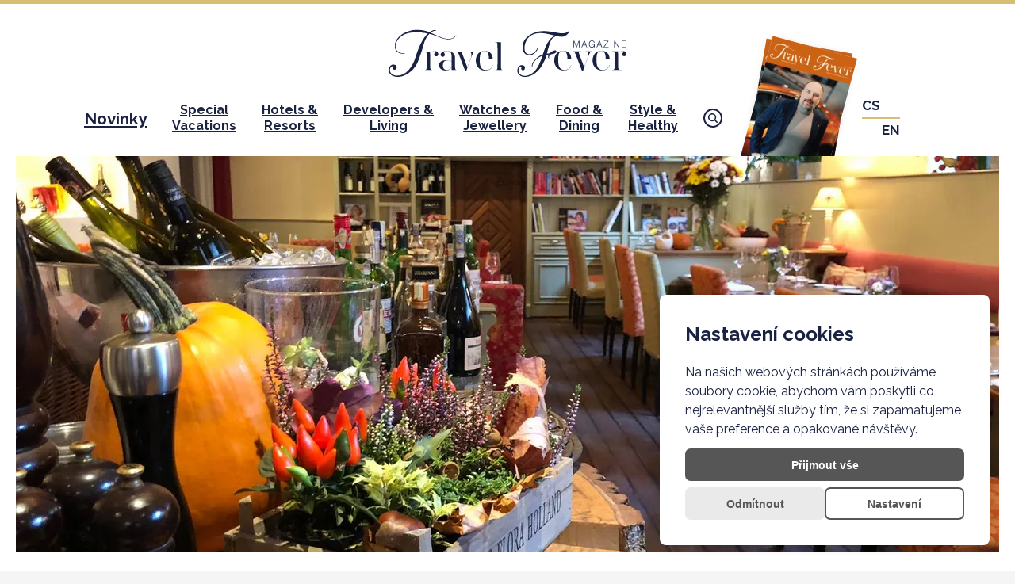

--- FILE ---
content_type: text/html; charset=utf-8
request_url: https://www.travelfever.cz/clanky/kulinarsky-cestopis-v-centru-prahy
body_size: 12085
content:
<!DOCTYPE html>
<html lang="cs">
<head>



<meta charset="utf-8">


<title>Kulinářský cestopis v centru Prahy | Travel Fever</title>

<meta name="title" content="Kulinářský cestopis v centru Prahy | Travel Fever">
<meta name="author" content="MadFox design s.r.o.">
<meta name="description" content="Cestovat se dá různě. Můžete jednotlivé země projíždět autem, prolétávat jimi ve své fantazii, číst si o nich cestopisy a vedle dalších možností také vyzkoušet jako „dopravní prostředek“ svůj jazyk. Zní to až neuvěřitelně, ale právě v restauraci La Veranda v ulici Elišky Krásnohorské na vás právě takové cestovatelsko-kulinářské zážitky čekají. Nechte se hýčkat rozmanitými chutěmi podniku, který je špičkou ve svém oboru.">

<meta name="viewport" content="width=device-width, initial-scale=1">

<meta property="og:title" content="Kulinářský cestopis v centru Prahy | Travel Fever">
<meta property="og:type" content=" article">
<meta property="og:image" content="https://cdn.travelfever.cz/qfve1600187931.jpg?quality=80&amp;type=jpg&amp;height=675&amp;width=1200">
<meta property="og:description" content="Cestovat se dá různě. Můžete jednotlivé země projíždět autem, prolétávat jimi ve své fantazii, číst si o nich cestopisy a vedle dalších možností také vyzkoušet jako „dopravní prostředek“ svůj jazyk. Zní to až neuvěřitelně, ale právě v restauraci La Veranda v ulici Elišky Krásnohorské na vás právě takové cestovatelsko-kulinářské zážitky čekají. Nechte se hýčkat rozmanitými chutěmi podniku, který je špičkou ve svém oboru.">

<meta name="twitter:card" content="summary_large_image">
<meta name="twitter:title" content="Kulinářský cestopis v centru Prahy | Travel Fever">
<meta name="twitter:description" content="Cestovat se dá různě. Můžete jednotlivé země projíždět autem, prolétávat jimi ve své fantazii, číst si o nich cestopisy a vedle dalších možností také vyzkoušet jako „dopravní prostředek“ svůj jazyk. Zní to až neuvěřitelně, ale právě v restauraci La Veranda v ulici Elišky Krásnohorské na vás právě takové cestovatelsko-kulinářské zážitky čekají. Nechte se hýčkat rozmanitými chutěmi podniku, který je špičkou ve svém oboru.">
<meta name="twitter:image:src" content="https://cdn.travelfever.cz/qfve1600187931.jpg?quality=80&amp;type=jpg&amp;height=675&amp;width=1200">

<link rel="apple-touch-icon" sizes="180x180" href="/assets/static/front/favicon/apple-touch-icon.png">
<link rel="icon" type="image/png" sizes="32x32" href="/assets/static/front/favicon/favicon-32x32.png">
<link rel="icon" type="image/png" sizes="16x16" href="/assets/static/front/favicon/favicon-16x16.png">
<link rel="manifest" href="/assets/static/front/favicon/site.webmanifest">
<link rel="mask-icon" href="/assets/static/front/favicon/safari-pinned-tab.svg" color="#000000">
<meta name="msapplication-TileColor" content="#da532c">
<meta name="theme-color" content="#ffffff">


<link rel="preload" as="style" href="/assets/css/front.critical.css?v0.1.8">
<link rel="stylesheet" href="/assets/css/front.critical.css?v0.1.8">

<link rel="preload" as="style" href="/assets/css/front.css?v0.1.8">
<link rel="stylesheet" href="/assets/css/front.css?v0.1.8">

<link rel="preload" as="style" href="https://fonts.googleapis.com/css2?family=Playfair+Display:wght@400;700;900&family=Raleway:wght@400;600;700&display=swap">
<link rel="stylesheet" href="https://fonts.googleapis.com/css2?family=Playfair+Display:wght@400;700;900&family=Raleway:wght@400;600;700&display=swap">

<script src="https://cookie-agent.mdfx.cz/api/script/354f4114-9122-4966-b5e3-b9e4259d75bb?lang=cs" data-mdfx-cn-api-key="354f4114-9122-4966-b5e3-b9e4259d75bb"></script>
</head>

<body class="use-page-loader">
<noscript><iframe src="https://www.googletagmanager.com/ns.html?id=GTM-TKRZXJH" height="0" width="0" style="display:none;visibility:hidden"></iframe></noscript>

<div class="c-page-loader" data-element="page-loader"></div>


<div class="o-page">

    <div class="o-page__content">

<header class="c-header">
    <input type="checkbox" id="mobile-menu-checkbox" class="c-header__menu-input" data-element="mobile-menu-checkbox">
    <div class="c-header__inner">
        <div class="c-header__logo">
            <a href="/">
                <img src="/assets/images/front/logo-dark.svg" alt="Travel Fever Magazine">
            </a>
        </div>
        <div class="c-header__menu-wrap">
            <nav class="c-header__menu c-menu">
                <ul class="c-menu__list">
                    <li>
                        <a href="/" class="c-menu__link c-menu__link--bigger" >Novinky</a>
                    </li>
                    <li>
                        <a href="/kategorie/special-vacations" class="c-menu__link" >Special <br class="u-hide-down@desktop">Vacations</a>
                    </li>
                    <li>
                        <a href="/kategorie/hotels-resorts" class="c-menu__link" >Hotels & <br class="u-hide-down@desktop">Resorts</a>
                    </li>
                    <li>
                        <a href="/kategorie/developers-living" class="c-menu__link" >Developers & <br class="u-hide-down@desktop">Living</a>
                    </li>
                    <li>
                        <a href="/kategorie/watches-jewellery" class="c-menu__link" >Watches & <br class="u-hide-down@desktop">Jewellery</a>
                    </li>
                    <li>
                        <a href="/kategorie/food-dining" class="c-menu__link" >Food & <br class="u-hide-down@desktop">Dining</a>
                    </li>
                    <li>
                        <a href="/kategorie/style-healthy" class="c-menu__link" >Style & <br class="u-hide-down@desktop">Healthy</a>
                    </li>
                </ul>
            </nav>

            <div class="c-header__search-btn u-hide-down@desktop"
                 data-element="search-box-trigger-with-state"
                 data-action="toggle-search-box"
            >
			<svg data-icon="search">
				<use xlink:href="/assets/icons/front.svg#search"></use>
			</svg>
			</div>

            <div class="c-header__langs">
                <ul class="c-langs">
                    <li class="c-langs__item"><a href="/clanky/kulinarsky-cestopis-v-centru-prahy" class="c-langs__link">CS</a></li>
                    <li class="c-langs__separator"></li>
                    <li class="c-langs__item"><a href="/en/articles/culinary-travelogue-in-the-centre-of-prague" class="c-langs__link">EN</a></li>
                </ul>
            </div>

            <div class="c-header__magazine-link">
                <a href="/travel-fever-magazine" class="c-tf-magazine-link">
                    <div class="c-tf-magazine-link__front"><div class="o-image">
    <picture>
        <source
                srcset="https://cdn.travelfever.cz/static/tf-30-2025.jpg?quality=80&amp;type=webp&amp;width=145 1x, https://cdn.travelfever.cz/static/tf-30-2025.jpg?quality=80&amp;type=webp&amp;width=290 2x"
                type="image/webp"
                
       >
        <source
                srcset="https://cdn.travelfever.cz/static/tf-30-2025.jpg?quality=80&amp;type=jpg&amp;width=145 1x, https://cdn.travelfever.cz/static/tf-30-2025.jpg?quality=80&amp;type=jpg&amp;width=290 2x"
                
                
       >

        <img src="https://cdn.travelfever.cz/static/tf-30-2025.jpg?quality=80&amp;type=jpg&amp;width=145" alt="Travel Fever Magazine" title="Travel Fever Magazine">
    </picture>
</div>
</div>
                    <div class="c-tf-magazine-link__back"><div class="o-image">
    <picture>
        <source
                srcset="https://cdn.travelfever.cz/static/tf-30-2025.jpg?quality=80&amp;type=webp&amp;width=145 1x, https://cdn.travelfever.cz/static/tf-30-2025.jpg?quality=80&amp;type=webp&amp;width=290 2x"
                type="image/webp"
                
       >
        <source
                srcset="https://cdn.travelfever.cz/static/tf-30-2025.jpg?quality=80&amp;type=jpg&amp;width=145 1x, https://cdn.travelfever.cz/static/tf-30-2025.jpg?quality=80&amp;type=jpg&amp;width=290 2x"
                
                
       >

        <img src="https://cdn.travelfever.cz/static/tf-30-2025.jpg?quality=80&amp;type=jpg&amp;width=145" alt="Travel Fever Magazine" title="Travel Fever Magazine">
    </picture>
</div>
</div>
                </a>
            </div>
        </div>

        <div class="c-header__search-btn u-hide-up@desktop"
             data-element="search-box-trigger-with-state"
             data-action="toggle-search-box"
        >
			<svg data-icon="search">
				<use xlink:href="/assets/icons/front.svg#search"></use>
			</svg>
			</div>

        <label for="mobile-menu-checkbox" class="c-header__hamburger" data-element="menu-hamburger">
            <span></span><span></span><span></span>
        </label>

        <div class="c-header__search-box" data-element="search-box">
            <div class="c-search-box">
                <form data-element="search-form" novalidate action="/clanky/kulinarsky-cestopis-v-centru-prahy" method="post" id="frm-header-searchForm">
                    <div class="c-search-box__input-wrap" data-message-type="absolute">
                        <label class="c-search-box__title o-heading" for="frm-header-searchForm-query">Hledání</label>
                        <input type="text"
                               placeholder="Hledejte články, témata, atp."
                               class="c-search-box__input" name="query" id="frm-header-searchForm-query" required data-nette-rules='[{"op":":filled","msg":"Zadejte prosím alespoň 2 znaky."}]'>
                        <button class="c-search-box__submit" aria-label="search" type="submit" name="_submit">
			<svg data-icon="search">
				<use xlink:href="/assets/icons/front.svg#search"></use>
			</svg>
			</button>
                    </div>
<input type="hidden" name="_do" value="header-searchForm-submit"><!--[if IE]><input type=IEbug disabled style="display:none"><![endif]-->
                </form>
                <button class="c-search-box__close" data-action="toggle-search-box" aria-label="close">
			<svg data-icon="cross">
				<use xlink:href="/assets/icons/front.svg#cross"></use>
			</svg>
			</button>
            </div>
        </div>
    </div>
</header>

        <main>

            <div class="o-wrap">
                <div class="c-hero">
                    <div class="c-hero__img">

                        <div data-element="ipl" class="o-image o-ipl">

    <picture data-element="ipl-image">
        <source
                data-srcset="https://cdn.travelfever.cz/qfve1600187931.jpg?quality=80&amp;type=webp&amp;width=1240 1x"
                type="image/webp"
                media="(min-width: 1025px)"
       >
        <source
                data-srcset="https://cdn.travelfever.cz/qfve1600187931.jpg?quality=80&amp;type=webp&amp;width=1024 1x, https://cdn.travelfever.cz/qfve1600187931.jpg?quality=80&amp;type=webp&amp;width=1536 1.5x"
                type="image/webp"
                media="(max-width: 1024px)"
       >
        <source
                data-srcset="https://cdn.travelfever.cz/qfve1600187931.jpg?quality=80&amp;type=webp&amp;width=768 1x, https://cdn.travelfever.cz/qfve1600187931.jpg?quality=80&amp;type=webp&amp;width=1536 2x"
                type="image/webp"
                media="(max-width: 768px)"
       >
        <source
                data-srcset="https://cdn.travelfever.cz/qfve1600187931.jpg?quality=80&amp;type=webp&amp;width=420 1x, https://cdn.travelfever.cz/qfve1600187931.jpg?quality=80&amp;type=webp&amp;width=840 2x, https://cdn.travelfever.cz/qfve1600187931.jpg?quality=80&amp;type=webp&amp;width=1260 3x"
                type="image/webp"
                media="(max-width: 420px)"
       >
        <source
                data-srcset="https://cdn.travelfever.cz/qfve1600187931.jpg?quality=80&amp;type=jpg&amp;width=1240 1x"
                
                media="(min-width: 1025px)"
       >
        <source
                data-srcset="https://cdn.travelfever.cz/qfve1600187931.jpg?quality=80&amp;type=jpg&amp;width=1024 1x, https://cdn.travelfever.cz/qfve1600187931.jpg?quality=80&amp;type=jpg&amp;width=1536 1.5x"
                
                media="(max-width: 1024px)"
       >
        <source
                data-srcset="https://cdn.travelfever.cz/qfve1600187931.jpg?quality=80&amp;type=jpg&amp;width=768 1x, https://cdn.travelfever.cz/qfve1600187931.jpg?quality=80&amp;type=jpg&amp;width=1536 2x"
                
                media="(max-width: 768px)"
       >
        <source
                data-srcset="https://cdn.travelfever.cz/qfve1600187931.jpg?quality=80&amp;type=jpg&amp;width=420 1x, https://cdn.travelfever.cz/qfve1600187931.jpg?quality=80&amp;type=jpg&amp;width=840 2x, https://cdn.travelfever.cz/qfve1600187931.jpg?quality=80&amp;type=jpg&amp;width=1260 3x"
                
                media="(max-width: 420px)"
       >

        <img data-src="https://cdn.travelfever.cz/qfve1600187931.jpg?quality=80&amp;type=jpg&amp;width=1240" alt="Kulinářský cestopis v centru Prahy" title="Kulinářský cestopis v centru Prahy" class="o-ipl__image">
    </picture>

    <noscript>
        <picture>
            <source
                    srcset="https://cdn.travelfever.cz/qfve1600187931.jpg?quality=80&amp;type=webp&amp;width=1240 1x"
                    type="image/webp"
                    media="(min-width: 1025px)"
           >
            <source
                    srcset="https://cdn.travelfever.cz/qfve1600187931.jpg?quality=80&amp;type=webp&amp;width=1024 1x, https://cdn.travelfever.cz/qfve1600187931.jpg?quality=80&amp;type=webp&amp;width=1536 1.5x"
                    type="image/webp"
                    media="(max-width: 1024px)"
           >
            <source
                    srcset="https://cdn.travelfever.cz/qfve1600187931.jpg?quality=80&amp;type=webp&amp;width=768 1x, https://cdn.travelfever.cz/qfve1600187931.jpg?quality=80&amp;type=webp&amp;width=1536 2x"
                    type="image/webp"
                    media="(max-width: 768px)"
           >
            <source
                    srcset="https://cdn.travelfever.cz/qfve1600187931.jpg?quality=80&amp;type=webp&amp;width=420 1x, https://cdn.travelfever.cz/qfve1600187931.jpg?quality=80&amp;type=webp&amp;width=840 2x, https://cdn.travelfever.cz/qfve1600187931.jpg?quality=80&amp;type=webp&amp;width=1260 3x"
                    type="image/webp"
                    media="(max-width: 420px)"
           >
            <source
                    srcset="https://cdn.travelfever.cz/qfve1600187931.jpg?quality=80&amp;type=jpg&amp;width=1240 1x"
                    
                    media="(min-width: 1025px)"
           >
            <source
                    srcset="https://cdn.travelfever.cz/qfve1600187931.jpg?quality=80&amp;type=jpg&amp;width=1024 1x, https://cdn.travelfever.cz/qfve1600187931.jpg?quality=80&amp;type=jpg&amp;width=1536 1.5x"
                    
                    media="(max-width: 1024px)"
           >
            <source
                    srcset="https://cdn.travelfever.cz/qfve1600187931.jpg?quality=80&amp;type=jpg&amp;width=768 1x, https://cdn.travelfever.cz/qfve1600187931.jpg?quality=80&amp;type=jpg&amp;width=1536 2x"
                    
                    media="(max-width: 768px)"
           >
            <source
                    srcset="https://cdn.travelfever.cz/qfve1600187931.jpg?quality=80&amp;type=jpg&amp;width=420 1x, https://cdn.travelfever.cz/qfve1600187931.jpg?quality=80&amp;type=jpg&amp;width=840 2x, https://cdn.travelfever.cz/qfve1600187931.jpg?quality=80&amp;type=jpg&amp;width=1260 3x"
                    
                    media="(max-width: 420px)"
           >

            <img src="https://cdn.travelfever.cz/qfve1600187931.jpg?quality=80&amp;type=jpg&amp;width=1240" alt="Kulinářský cestopis v centru Prahy" title="Kulinářský cestopis v centru Prahy" class="o-ipl__image">
        </picture>
    </noscript>

    <picture>
        <source
                srcset="https://cdn.travelfever.cz/qfve1600187931.jpg?quality=20&amp;type=webp&amp;width=200 1x"
                type="image/webp"
                
       >
        <source
                srcset="https://cdn.travelfever.cz/qfve1600187931.jpg?quality=20&amp;type=jpg&amp;width=200 1x"
                
                
       >

        <img src="https://cdn.travelfever.cz/qfve1600187931.jpg?quality=20&amp;type=jpg&amp;width=200" alt="Kulinářský cestopis v centru Prahy" title="Kulinářský cestopis v centru Prahy" class="o-ipl__placeholder">
    </picture>

</div>


                    </div>
                </div>

                <div class="o-layout o-layout--right-col">
                    <div class="c-article-detail">
                        <section class="o-wrap o-wrap--padded">
                            <h1 class="c-article-detail__title o-heading o-heading--h1">Kulinářský cestopis v centru Prahy</h1>
                            <p class="c-article-detail__date c-date c-date--left">15.&nbsp;09.<span class="c-date__year">2020</span></p>
                            <p class="c-article-detail__perex">Cestovat se dá různě. Můžete jednotlivé země projíždět autem, prolétávat jimi ve své fantazii, číst si o nich cestopisy a vedle dalších možností také vyzkoušet jako „dopravní prostředek“ svůj jazyk. Zní to až neuvěřitelně, ale právě v restauraci La Veranda v ulici Elišky Krásnohorské na vás právě takové cestovatelsko-kulinářské zážitky čekají. Nechte se hýčkat rozmanitými chutěmi podniku, který je špičkou ve svém oboru.</p>
                            <div class="c-article-detail__wysiwyg-content c-wysiwyg-content">

                                <p>Jen kousek od Pařížské ulice se nachází restaurace, která vás k&nbsp;návštěvě zláká už svým útulným prostředím. Jako byste navštívili své dobré známé někde na jihu Evropy. A vězte, že takového setkání litovat nebudete. Potěšíte totiž nejen oko, ale především své chuťové pohárky a přirozeně i čich nádhernou vůní všelijakých pokrmů.</p><p>Lidé z&nbsp;La Verandy doslova milují gastronomii. Cestují po světě a na svých cestách hledají nejlepší místní speciality. Ty upraví, dodají jim moderní „dotek“ a pak je&nbsp;představí ve svém menu. Na vše dohlíží skvělý šéfkuchař Radek David. Je přirozené, že při tak čilém pátrání po světových lahůdkách nemůže zůstat u neměnné nabídky. Menu se tak během roku několikrát proměňuje.</p><p>Nebojte se ale, že byste se v&nbsp;něm ztratili. Je přehledné, neboť v&nbsp;La Verandě sází hlavně na kvalitu. Můžete tak vybírat z&nbsp;cca čtyř předkrmů, čtyř hlavních jídel a tří dezertů. Co třeba začít pečenými kachními játry foie gras s karamelizovanými jablky, malinami a kořeněným glazé, jako hlavní chod vybrat hovězí pupek s liškami, gratinovanými brambory a omáčkou z&nbsp;červeného vína a černého pepře a hody zakončit parfaitem z&nbsp;yuzu a limetek s karamelizovanými meruňkami, broskvemi a meruňkovým pyré?</p><p>MY TO TADY MILUJEME UŽ VÍCE NEŽ DESET LET!</p><p><a href="https://www.laveranda.cz/cs/o-nas/">https://www.laveranda.cz/cs/o-nas/</a></p>

                            </div>
                        </section>

                        <section class="c-article-detail__gallery">
                            <h2 class="o-section__heading o-heading o-heading--h1">Fotogalerie</h2>
                            <hr class="c-sepline">

                            <ul class="c-gallery">
                                <li class="c-gallery__item">

                                    <a href="https://cdn.travelfever.cz/c11p1600187255.jpg?quality=80&type=jpg&width=1024" class="c-gallery__item-inner js-lightbox" data-gallery="Kulinářský cestopis v centru Prahy">
                                        <div data-element="ipl" class="c-gallery__item-image o-ipl">

    <picture data-element="ipl-image">
        <source
                data-srcset="https://cdn.travelfever.cz/c11p1600187255.jpg?quality=80&amp;type=webp&amp;height=121&amp;width=121 1x, https://cdn.travelfever.cz/c11p1600187255.jpg?quality=80&amp;type=webp&amp;height=181&amp;width=181 1.5x, https://cdn.travelfever.cz/c11p1600187255.jpg?quality=80&amp;type=webp&amp;height=242&amp;width=242 2x, https://cdn.travelfever.cz/c11p1600187255.jpg?quality=80&amp;type=webp&amp;height=302&amp;width=302 2.5x, https://cdn.travelfever.cz/c11p1600187255.jpg?quality=80&amp;type=webp&amp;height=363&amp;width=363 3x"
                type="image/webp"
                media="(min-width: 768px)"
       >
        <source
                data-srcset="https://cdn.travelfever.cz/c11p1600187255.jpg?quality=80&amp;type=webp&amp;height=173&amp;width=173 1x, https://cdn.travelfever.cz/c11p1600187255.jpg?quality=80&amp;type=webp&amp;height=259&amp;width=259 1.5x, https://cdn.travelfever.cz/c11p1600187255.jpg?quality=80&amp;type=webp&amp;height=346&amp;width=346 2x, https://cdn.travelfever.cz/c11p1600187255.jpg?quality=80&amp;type=webp&amp;height=432&amp;width=432 2.5x, https://cdn.travelfever.cz/c11p1600187255.jpg?quality=80&amp;type=webp&amp;height=519&amp;width=519 3x"
                type="image/webp"
                media="(min-width: 501px)"
       >
        <source
                data-srcset="https://cdn.travelfever.cz/c11p1600187255.jpg?quality=80&amp;type=webp&amp;height=147&amp;width=147 1x, https://cdn.travelfever.cz/c11p1600187255.jpg?quality=80&amp;type=webp&amp;height=220&amp;width=220 1.5x, https://cdn.travelfever.cz/c11p1600187255.jpg?quality=80&amp;type=webp&amp;height=294&amp;width=294 2x, https://cdn.travelfever.cz/c11p1600187255.jpg?quality=80&amp;type=webp&amp;height=367&amp;width=367 2.5x, https://cdn.travelfever.cz/c11p1600187255.jpg?quality=80&amp;type=webp&amp;height=441&amp;width=441 3x"
                type="image/webp"
                media="(min-width: 361px)"
       >
        <source
                data-srcset="https://cdn.travelfever.cz/c11p1600187255.jpg?quality=80&amp;type=webp&amp;height=100&amp;width=100 1x, https://cdn.travelfever.cz/c11p1600187255.jpg?quality=80&amp;type=webp&amp;height=150&amp;width=150 1.5x, https://cdn.travelfever.cz/c11p1600187255.jpg?quality=80&amp;type=webp&amp;height=200&amp;width=200 2x, https://cdn.travelfever.cz/c11p1600187255.jpg?quality=80&amp;type=webp&amp;height=250&amp;width=250 2.5x, https://cdn.travelfever.cz/c11p1600187255.jpg?quality=80&amp;type=webp&amp;height=300&amp;width=300 3x"
                type="image/webp"
                
       >
        <source
                data-srcset="https://cdn.travelfever.cz/c11p1600187255.jpg?quality=80&amp;type=jpg&amp;height=121&amp;width=121 1x, https://cdn.travelfever.cz/c11p1600187255.jpg?quality=80&amp;type=jpg&amp;height=181&amp;width=181 1.5x, https://cdn.travelfever.cz/c11p1600187255.jpg?quality=80&amp;type=jpg&amp;height=242&amp;width=242 2x, https://cdn.travelfever.cz/c11p1600187255.jpg?quality=80&amp;type=jpg&amp;height=302&amp;width=302 2.5x, https://cdn.travelfever.cz/c11p1600187255.jpg?quality=80&amp;type=jpg&amp;height=363&amp;width=363 3x"
                
                media="(min-width: 768px)"
       >
        <source
                data-srcset="https://cdn.travelfever.cz/c11p1600187255.jpg?quality=80&amp;type=jpg&amp;height=173&amp;width=173 1x, https://cdn.travelfever.cz/c11p1600187255.jpg?quality=80&amp;type=jpg&amp;height=259&amp;width=259 1.5x, https://cdn.travelfever.cz/c11p1600187255.jpg?quality=80&amp;type=jpg&amp;height=346&amp;width=346 2x, https://cdn.travelfever.cz/c11p1600187255.jpg?quality=80&amp;type=jpg&amp;height=432&amp;width=432 2.5x, https://cdn.travelfever.cz/c11p1600187255.jpg?quality=80&amp;type=jpg&amp;height=519&amp;width=519 3x"
                
                media="(min-width: 501px)"
       >
        <source
                data-srcset="https://cdn.travelfever.cz/c11p1600187255.jpg?quality=80&amp;type=jpg&amp;height=147&amp;width=147 1x, https://cdn.travelfever.cz/c11p1600187255.jpg?quality=80&amp;type=jpg&amp;height=220&amp;width=220 1.5x, https://cdn.travelfever.cz/c11p1600187255.jpg?quality=80&amp;type=jpg&amp;height=294&amp;width=294 2x, https://cdn.travelfever.cz/c11p1600187255.jpg?quality=80&amp;type=jpg&amp;height=367&amp;width=367 2.5x, https://cdn.travelfever.cz/c11p1600187255.jpg?quality=80&amp;type=jpg&amp;height=441&amp;width=441 3x"
                
                media="(min-width: 361px)"
       >
        <source
                data-srcset="https://cdn.travelfever.cz/c11p1600187255.jpg?quality=80&amp;type=jpg&amp;height=100&amp;width=100 1x, https://cdn.travelfever.cz/c11p1600187255.jpg?quality=80&amp;type=jpg&amp;height=150&amp;width=150 1.5x, https://cdn.travelfever.cz/c11p1600187255.jpg?quality=80&amp;type=jpg&amp;height=200&amp;width=200 2x, https://cdn.travelfever.cz/c11p1600187255.jpg?quality=80&amp;type=jpg&amp;height=250&amp;width=250 2.5x, https://cdn.travelfever.cz/c11p1600187255.jpg?quality=80&amp;type=jpg&amp;height=300&amp;width=300 3x"
                
                
       >

        <img data-src="https://cdn.travelfever.cz/c11p1600187255.jpg?quality=80&amp;type=jpg&amp;height=150&amp;width=150" alt="Kulinářský cestopis v centru Prahy" title="Kulinářský cestopis v centru Prahy" class="o-ipl__image">
    </picture>

    <noscript>
        <picture>
            <source
                    srcset="https://cdn.travelfever.cz/c11p1600187255.jpg?quality=80&amp;type=webp&amp;height=121&amp;width=121 1x, https://cdn.travelfever.cz/c11p1600187255.jpg?quality=80&amp;type=webp&amp;height=181&amp;width=181 1.5x, https://cdn.travelfever.cz/c11p1600187255.jpg?quality=80&amp;type=webp&amp;height=242&amp;width=242 2x, https://cdn.travelfever.cz/c11p1600187255.jpg?quality=80&amp;type=webp&amp;height=302&amp;width=302 2.5x, https://cdn.travelfever.cz/c11p1600187255.jpg?quality=80&amp;type=webp&amp;height=363&amp;width=363 3x"
                    type="image/webp"
                    media="(min-width: 768px)"
           >
            <source
                    srcset="https://cdn.travelfever.cz/c11p1600187255.jpg?quality=80&amp;type=webp&amp;height=173&amp;width=173 1x, https://cdn.travelfever.cz/c11p1600187255.jpg?quality=80&amp;type=webp&amp;height=259&amp;width=259 1.5x, https://cdn.travelfever.cz/c11p1600187255.jpg?quality=80&amp;type=webp&amp;height=346&amp;width=346 2x, https://cdn.travelfever.cz/c11p1600187255.jpg?quality=80&amp;type=webp&amp;height=432&amp;width=432 2.5x, https://cdn.travelfever.cz/c11p1600187255.jpg?quality=80&amp;type=webp&amp;height=519&amp;width=519 3x"
                    type="image/webp"
                    media="(min-width: 501px)"
           >
            <source
                    srcset="https://cdn.travelfever.cz/c11p1600187255.jpg?quality=80&amp;type=webp&amp;height=147&amp;width=147 1x, https://cdn.travelfever.cz/c11p1600187255.jpg?quality=80&amp;type=webp&amp;height=220&amp;width=220 1.5x, https://cdn.travelfever.cz/c11p1600187255.jpg?quality=80&amp;type=webp&amp;height=294&amp;width=294 2x, https://cdn.travelfever.cz/c11p1600187255.jpg?quality=80&amp;type=webp&amp;height=367&amp;width=367 2.5x, https://cdn.travelfever.cz/c11p1600187255.jpg?quality=80&amp;type=webp&amp;height=441&amp;width=441 3x"
                    type="image/webp"
                    media="(min-width: 361px)"
           >
            <source
                    srcset="https://cdn.travelfever.cz/c11p1600187255.jpg?quality=80&amp;type=webp&amp;height=100&amp;width=100 1x, https://cdn.travelfever.cz/c11p1600187255.jpg?quality=80&amp;type=webp&amp;height=150&amp;width=150 1.5x, https://cdn.travelfever.cz/c11p1600187255.jpg?quality=80&amp;type=webp&amp;height=200&amp;width=200 2x, https://cdn.travelfever.cz/c11p1600187255.jpg?quality=80&amp;type=webp&amp;height=250&amp;width=250 2.5x, https://cdn.travelfever.cz/c11p1600187255.jpg?quality=80&amp;type=webp&amp;height=300&amp;width=300 3x"
                    type="image/webp"
                    
           >
            <source
                    srcset="https://cdn.travelfever.cz/c11p1600187255.jpg?quality=80&amp;type=jpg&amp;height=121&amp;width=121 1x, https://cdn.travelfever.cz/c11p1600187255.jpg?quality=80&amp;type=jpg&amp;height=181&amp;width=181 1.5x, https://cdn.travelfever.cz/c11p1600187255.jpg?quality=80&amp;type=jpg&amp;height=242&amp;width=242 2x, https://cdn.travelfever.cz/c11p1600187255.jpg?quality=80&amp;type=jpg&amp;height=302&amp;width=302 2.5x, https://cdn.travelfever.cz/c11p1600187255.jpg?quality=80&amp;type=jpg&amp;height=363&amp;width=363 3x"
                    
                    media="(min-width: 768px)"
           >
            <source
                    srcset="https://cdn.travelfever.cz/c11p1600187255.jpg?quality=80&amp;type=jpg&amp;height=173&amp;width=173 1x, https://cdn.travelfever.cz/c11p1600187255.jpg?quality=80&amp;type=jpg&amp;height=259&amp;width=259 1.5x, https://cdn.travelfever.cz/c11p1600187255.jpg?quality=80&amp;type=jpg&amp;height=346&amp;width=346 2x, https://cdn.travelfever.cz/c11p1600187255.jpg?quality=80&amp;type=jpg&amp;height=432&amp;width=432 2.5x, https://cdn.travelfever.cz/c11p1600187255.jpg?quality=80&amp;type=jpg&amp;height=519&amp;width=519 3x"
                    
                    media="(min-width: 501px)"
           >
            <source
                    srcset="https://cdn.travelfever.cz/c11p1600187255.jpg?quality=80&amp;type=jpg&amp;height=147&amp;width=147 1x, https://cdn.travelfever.cz/c11p1600187255.jpg?quality=80&amp;type=jpg&amp;height=220&amp;width=220 1.5x, https://cdn.travelfever.cz/c11p1600187255.jpg?quality=80&amp;type=jpg&amp;height=294&amp;width=294 2x, https://cdn.travelfever.cz/c11p1600187255.jpg?quality=80&amp;type=jpg&amp;height=367&amp;width=367 2.5x, https://cdn.travelfever.cz/c11p1600187255.jpg?quality=80&amp;type=jpg&amp;height=441&amp;width=441 3x"
                    
                    media="(min-width: 361px)"
           >
            <source
                    srcset="https://cdn.travelfever.cz/c11p1600187255.jpg?quality=80&amp;type=jpg&amp;height=100&amp;width=100 1x, https://cdn.travelfever.cz/c11p1600187255.jpg?quality=80&amp;type=jpg&amp;height=150&amp;width=150 1.5x, https://cdn.travelfever.cz/c11p1600187255.jpg?quality=80&amp;type=jpg&amp;height=200&amp;width=200 2x, https://cdn.travelfever.cz/c11p1600187255.jpg?quality=80&amp;type=jpg&amp;height=250&amp;width=250 2.5x, https://cdn.travelfever.cz/c11p1600187255.jpg?quality=80&amp;type=jpg&amp;height=300&amp;width=300 3x"
                    
                    
           >

            <img src="https://cdn.travelfever.cz/c11p1600187255.jpg?quality=80&amp;type=jpg&amp;height=150&amp;width=150" alt="Kulinářský cestopis v centru Prahy" title="Kulinářský cestopis v centru Prahy" class="o-ipl__image">
        </picture>
    </noscript>

    <picture>
        <source
                srcset="https://cdn.travelfever.cz/c11p1600187255.jpg?quality=20&amp;type=webp&amp;height=200&amp;width=200 1x"
                type="image/webp"
                
       >
        <source
                srcset="https://cdn.travelfever.cz/c11p1600187255.jpg?quality=20&amp;type=jpg&amp;height=200&amp;width=200 1x"
                
                
       >

        <img src="https://cdn.travelfever.cz/c11p1600187255.jpg?quality=20&amp;type=jpg&amp;height=200&amp;width=200" alt="Kulinářský cestopis v centru Prahy" title="Kulinářský cestopis v centru Prahy" class="o-ipl__placeholder">
    </picture>

</div>

                                    </a>
                                </li>
                                <li class="c-gallery__item">

                                    <a href="https://cdn.travelfever.cz/ilqw1600187255.jpg?quality=80&type=jpg&width=1024" class="c-gallery__item-inner js-lightbox" data-gallery="Kulinářský cestopis v centru Prahy">
                                        <div data-element="ipl" class="c-gallery__item-image o-ipl">

    <picture data-element="ipl-image">
        <source
                data-srcset="https://cdn.travelfever.cz/ilqw1600187255.jpg?quality=80&amp;type=webp&amp;height=121&amp;width=121 1x, https://cdn.travelfever.cz/ilqw1600187255.jpg?quality=80&amp;type=webp&amp;height=181&amp;width=181 1.5x, https://cdn.travelfever.cz/ilqw1600187255.jpg?quality=80&amp;type=webp&amp;height=242&amp;width=242 2x, https://cdn.travelfever.cz/ilqw1600187255.jpg?quality=80&amp;type=webp&amp;height=302&amp;width=302 2.5x, https://cdn.travelfever.cz/ilqw1600187255.jpg?quality=80&amp;type=webp&amp;height=363&amp;width=363 3x"
                type="image/webp"
                media="(min-width: 768px)"
       >
        <source
                data-srcset="https://cdn.travelfever.cz/ilqw1600187255.jpg?quality=80&amp;type=webp&amp;height=173&amp;width=173 1x, https://cdn.travelfever.cz/ilqw1600187255.jpg?quality=80&amp;type=webp&amp;height=259&amp;width=259 1.5x, https://cdn.travelfever.cz/ilqw1600187255.jpg?quality=80&amp;type=webp&amp;height=346&amp;width=346 2x, https://cdn.travelfever.cz/ilqw1600187255.jpg?quality=80&amp;type=webp&amp;height=432&amp;width=432 2.5x, https://cdn.travelfever.cz/ilqw1600187255.jpg?quality=80&amp;type=webp&amp;height=519&amp;width=519 3x"
                type="image/webp"
                media="(min-width: 501px)"
       >
        <source
                data-srcset="https://cdn.travelfever.cz/ilqw1600187255.jpg?quality=80&amp;type=webp&amp;height=147&amp;width=147 1x, https://cdn.travelfever.cz/ilqw1600187255.jpg?quality=80&amp;type=webp&amp;height=220&amp;width=220 1.5x, https://cdn.travelfever.cz/ilqw1600187255.jpg?quality=80&amp;type=webp&amp;height=294&amp;width=294 2x, https://cdn.travelfever.cz/ilqw1600187255.jpg?quality=80&amp;type=webp&amp;height=367&amp;width=367 2.5x, https://cdn.travelfever.cz/ilqw1600187255.jpg?quality=80&amp;type=webp&amp;height=441&amp;width=441 3x"
                type="image/webp"
                media="(min-width: 361px)"
       >
        <source
                data-srcset="https://cdn.travelfever.cz/ilqw1600187255.jpg?quality=80&amp;type=webp&amp;height=100&amp;width=100 1x, https://cdn.travelfever.cz/ilqw1600187255.jpg?quality=80&amp;type=webp&amp;height=150&amp;width=150 1.5x, https://cdn.travelfever.cz/ilqw1600187255.jpg?quality=80&amp;type=webp&amp;height=200&amp;width=200 2x, https://cdn.travelfever.cz/ilqw1600187255.jpg?quality=80&amp;type=webp&amp;height=250&amp;width=250 2.5x, https://cdn.travelfever.cz/ilqw1600187255.jpg?quality=80&amp;type=webp&amp;height=300&amp;width=300 3x"
                type="image/webp"
                
       >
        <source
                data-srcset="https://cdn.travelfever.cz/ilqw1600187255.jpg?quality=80&amp;type=jpg&amp;height=121&amp;width=121 1x, https://cdn.travelfever.cz/ilqw1600187255.jpg?quality=80&amp;type=jpg&amp;height=181&amp;width=181 1.5x, https://cdn.travelfever.cz/ilqw1600187255.jpg?quality=80&amp;type=jpg&amp;height=242&amp;width=242 2x, https://cdn.travelfever.cz/ilqw1600187255.jpg?quality=80&amp;type=jpg&amp;height=302&amp;width=302 2.5x, https://cdn.travelfever.cz/ilqw1600187255.jpg?quality=80&amp;type=jpg&amp;height=363&amp;width=363 3x"
                
                media="(min-width: 768px)"
       >
        <source
                data-srcset="https://cdn.travelfever.cz/ilqw1600187255.jpg?quality=80&amp;type=jpg&amp;height=173&amp;width=173 1x, https://cdn.travelfever.cz/ilqw1600187255.jpg?quality=80&amp;type=jpg&amp;height=259&amp;width=259 1.5x, https://cdn.travelfever.cz/ilqw1600187255.jpg?quality=80&amp;type=jpg&amp;height=346&amp;width=346 2x, https://cdn.travelfever.cz/ilqw1600187255.jpg?quality=80&amp;type=jpg&amp;height=432&amp;width=432 2.5x, https://cdn.travelfever.cz/ilqw1600187255.jpg?quality=80&amp;type=jpg&amp;height=519&amp;width=519 3x"
                
                media="(min-width: 501px)"
       >
        <source
                data-srcset="https://cdn.travelfever.cz/ilqw1600187255.jpg?quality=80&amp;type=jpg&amp;height=147&amp;width=147 1x, https://cdn.travelfever.cz/ilqw1600187255.jpg?quality=80&amp;type=jpg&amp;height=220&amp;width=220 1.5x, https://cdn.travelfever.cz/ilqw1600187255.jpg?quality=80&amp;type=jpg&amp;height=294&amp;width=294 2x, https://cdn.travelfever.cz/ilqw1600187255.jpg?quality=80&amp;type=jpg&amp;height=367&amp;width=367 2.5x, https://cdn.travelfever.cz/ilqw1600187255.jpg?quality=80&amp;type=jpg&amp;height=441&amp;width=441 3x"
                
                media="(min-width: 361px)"
       >
        <source
                data-srcset="https://cdn.travelfever.cz/ilqw1600187255.jpg?quality=80&amp;type=jpg&amp;height=100&amp;width=100 1x, https://cdn.travelfever.cz/ilqw1600187255.jpg?quality=80&amp;type=jpg&amp;height=150&amp;width=150 1.5x, https://cdn.travelfever.cz/ilqw1600187255.jpg?quality=80&amp;type=jpg&amp;height=200&amp;width=200 2x, https://cdn.travelfever.cz/ilqw1600187255.jpg?quality=80&amp;type=jpg&amp;height=250&amp;width=250 2.5x, https://cdn.travelfever.cz/ilqw1600187255.jpg?quality=80&amp;type=jpg&amp;height=300&amp;width=300 3x"
                
                
       >

        <img data-src="https://cdn.travelfever.cz/ilqw1600187255.jpg?quality=80&amp;type=jpg&amp;height=150&amp;width=150" alt="Kulinářský cestopis v centru Prahy" title="Kulinářský cestopis v centru Prahy" class="o-ipl__image">
    </picture>

    <noscript>
        <picture>
            <source
                    srcset="https://cdn.travelfever.cz/ilqw1600187255.jpg?quality=80&amp;type=webp&amp;height=121&amp;width=121 1x, https://cdn.travelfever.cz/ilqw1600187255.jpg?quality=80&amp;type=webp&amp;height=181&amp;width=181 1.5x, https://cdn.travelfever.cz/ilqw1600187255.jpg?quality=80&amp;type=webp&amp;height=242&amp;width=242 2x, https://cdn.travelfever.cz/ilqw1600187255.jpg?quality=80&amp;type=webp&amp;height=302&amp;width=302 2.5x, https://cdn.travelfever.cz/ilqw1600187255.jpg?quality=80&amp;type=webp&amp;height=363&amp;width=363 3x"
                    type="image/webp"
                    media="(min-width: 768px)"
           >
            <source
                    srcset="https://cdn.travelfever.cz/ilqw1600187255.jpg?quality=80&amp;type=webp&amp;height=173&amp;width=173 1x, https://cdn.travelfever.cz/ilqw1600187255.jpg?quality=80&amp;type=webp&amp;height=259&amp;width=259 1.5x, https://cdn.travelfever.cz/ilqw1600187255.jpg?quality=80&amp;type=webp&amp;height=346&amp;width=346 2x, https://cdn.travelfever.cz/ilqw1600187255.jpg?quality=80&amp;type=webp&amp;height=432&amp;width=432 2.5x, https://cdn.travelfever.cz/ilqw1600187255.jpg?quality=80&amp;type=webp&amp;height=519&amp;width=519 3x"
                    type="image/webp"
                    media="(min-width: 501px)"
           >
            <source
                    srcset="https://cdn.travelfever.cz/ilqw1600187255.jpg?quality=80&amp;type=webp&amp;height=147&amp;width=147 1x, https://cdn.travelfever.cz/ilqw1600187255.jpg?quality=80&amp;type=webp&amp;height=220&amp;width=220 1.5x, https://cdn.travelfever.cz/ilqw1600187255.jpg?quality=80&amp;type=webp&amp;height=294&amp;width=294 2x, https://cdn.travelfever.cz/ilqw1600187255.jpg?quality=80&amp;type=webp&amp;height=367&amp;width=367 2.5x, https://cdn.travelfever.cz/ilqw1600187255.jpg?quality=80&amp;type=webp&amp;height=441&amp;width=441 3x"
                    type="image/webp"
                    media="(min-width: 361px)"
           >
            <source
                    srcset="https://cdn.travelfever.cz/ilqw1600187255.jpg?quality=80&amp;type=webp&amp;height=100&amp;width=100 1x, https://cdn.travelfever.cz/ilqw1600187255.jpg?quality=80&amp;type=webp&amp;height=150&amp;width=150 1.5x, https://cdn.travelfever.cz/ilqw1600187255.jpg?quality=80&amp;type=webp&amp;height=200&amp;width=200 2x, https://cdn.travelfever.cz/ilqw1600187255.jpg?quality=80&amp;type=webp&amp;height=250&amp;width=250 2.5x, https://cdn.travelfever.cz/ilqw1600187255.jpg?quality=80&amp;type=webp&amp;height=300&amp;width=300 3x"
                    type="image/webp"
                    
           >
            <source
                    srcset="https://cdn.travelfever.cz/ilqw1600187255.jpg?quality=80&amp;type=jpg&amp;height=121&amp;width=121 1x, https://cdn.travelfever.cz/ilqw1600187255.jpg?quality=80&amp;type=jpg&amp;height=181&amp;width=181 1.5x, https://cdn.travelfever.cz/ilqw1600187255.jpg?quality=80&amp;type=jpg&amp;height=242&amp;width=242 2x, https://cdn.travelfever.cz/ilqw1600187255.jpg?quality=80&amp;type=jpg&amp;height=302&amp;width=302 2.5x, https://cdn.travelfever.cz/ilqw1600187255.jpg?quality=80&amp;type=jpg&amp;height=363&amp;width=363 3x"
                    
                    media="(min-width: 768px)"
           >
            <source
                    srcset="https://cdn.travelfever.cz/ilqw1600187255.jpg?quality=80&amp;type=jpg&amp;height=173&amp;width=173 1x, https://cdn.travelfever.cz/ilqw1600187255.jpg?quality=80&amp;type=jpg&amp;height=259&amp;width=259 1.5x, https://cdn.travelfever.cz/ilqw1600187255.jpg?quality=80&amp;type=jpg&amp;height=346&amp;width=346 2x, https://cdn.travelfever.cz/ilqw1600187255.jpg?quality=80&amp;type=jpg&amp;height=432&amp;width=432 2.5x, https://cdn.travelfever.cz/ilqw1600187255.jpg?quality=80&amp;type=jpg&amp;height=519&amp;width=519 3x"
                    
                    media="(min-width: 501px)"
           >
            <source
                    srcset="https://cdn.travelfever.cz/ilqw1600187255.jpg?quality=80&amp;type=jpg&amp;height=147&amp;width=147 1x, https://cdn.travelfever.cz/ilqw1600187255.jpg?quality=80&amp;type=jpg&amp;height=220&amp;width=220 1.5x, https://cdn.travelfever.cz/ilqw1600187255.jpg?quality=80&amp;type=jpg&amp;height=294&amp;width=294 2x, https://cdn.travelfever.cz/ilqw1600187255.jpg?quality=80&amp;type=jpg&amp;height=367&amp;width=367 2.5x, https://cdn.travelfever.cz/ilqw1600187255.jpg?quality=80&amp;type=jpg&amp;height=441&amp;width=441 3x"
                    
                    media="(min-width: 361px)"
           >
            <source
                    srcset="https://cdn.travelfever.cz/ilqw1600187255.jpg?quality=80&amp;type=jpg&amp;height=100&amp;width=100 1x, https://cdn.travelfever.cz/ilqw1600187255.jpg?quality=80&amp;type=jpg&amp;height=150&amp;width=150 1.5x, https://cdn.travelfever.cz/ilqw1600187255.jpg?quality=80&amp;type=jpg&amp;height=200&amp;width=200 2x, https://cdn.travelfever.cz/ilqw1600187255.jpg?quality=80&amp;type=jpg&amp;height=250&amp;width=250 2.5x, https://cdn.travelfever.cz/ilqw1600187255.jpg?quality=80&amp;type=jpg&amp;height=300&amp;width=300 3x"
                    
                    
           >

            <img src="https://cdn.travelfever.cz/ilqw1600187255.jpg?quality=80&amp;type=jpg&amp;height=150&amp;width=150" alt="Kulinářský cestopis v centru Prahy" title="Kulinářský cestopis v centru Prahy" class="o-ipl__image">
        </picture>
    </noscript>

    <picture>
        <source
                srcset="https://cdn.travelfever.cz/ilqw1600187255.jpg?quality=20&amp;type=webp&amp;height=200&amp;width=200 1x"
                type="image/webp"
                
       >
        <source
                srcset="https://cdn.travelfever.cz/ilqw1600187255.jpg?quality=20&amp;type=jpg&amp;height=200&amp;width=200 1x"
                
                
       >

        <img src="https://cdn.travelfever.cz/ilqw1600187255.jpg?quality=20&amp;type=jpg&amp;height=200&amp;width=200" alt="Kulinářský cestopis v centru Prahy" title="Kulinářský cestopis v centru Prahy" class="o-ipl__placeholder">
    </picture>

</div>

                                    </a>
                                </li>
                                <li class="c-gallery__item">

                                    <a href="https://cdn.travelfever.cz/ithg1600187255.jpg?quality=80&type=jpg&width=1024" class="c-gallery__item-inner js-lightbox" data-gallery="Kulinářský cestopis v centru Prahy">
                                        <div data-element="ipl" class="c-gallery__item-image o-ipl">

    <picture data-element="ipl-image">
        <source
                data-srcset="https://cdn.travelfever.cz/ithg1600187255.jpg?quality=80&amp;type=webp&amp;height=121&amp;width=121 1x, https://cdn.travelfever.cz/ithg1600187255.jpg?quality=80&amp;type=webp&amp;height=181&amp;width=181 1.5x, https://cdn.travelfever.cz/ithg1600187255.jpg?quality=80&amp;type=webp&amp;height=242&amp;width=242 2x, https://cdn.travelfever.cz/ithg1600187255.jpg?quality=80&amp;type=webp&amp;height=302&amp;width=302 2.5x, https://cdn.travelfever.cz/ithg1600187255.jpg?quality=80&amp;type=webp&amp;height=363&amp;width=363 3x"
                type="image/webp"
                media="(min-width: 768px)"
       >
        <source
                data-srcset="https://cdn.travelfever.cz/ithg1600187255.jpg?quality=80&amp;type=webp&amp;height=173&amp;width=173 1x, https://cdn.travelfever.cz/ithg1600187255.jpg?quality=80&amp;type=webp&amp;height=259&amp;width=259 1.5x, https://cdn.travelfever.cz/ithg1600187255.jpg?quality=80&amp;type=webp&amp;height=346&amp;width=346 2x, https://cdn.travelfever.cz/ithg1600187255.jpg?quality=80&amp;type=webp&amp;height=432&amp;width=432 2.5x, https://cdn.travelfever.cz/ithg1600187255.jpg?quality=80&amp;type=webp&amp;height=519&amp;width=519 3x"
                type="image/webp"
                media="(min-width: 501px)"
       >
        <source
                data-srcset="https://cdn.travelfever.cz/ithg1600187255.jpg?quality=80&amp;type=webp&amp;height=147&amp;width=147 1x, https://cdn.travelfever.cz/ithg1600187255.jpg?quality=80&amp;type=webp&amp;height=220&amp;width=220 1.5x, https://cdn.travelfever.cz/ithg1600187255.jpg?quality=80&amp;type=webp&amp;height=294&amp;width=294 2x, https://cdn.travelfever.cz/ithg1600187255.jpg?quality=80&amp;type=webp&amp;height=367&amp;width=367 2.5x, https://cdn.travelfever.cz/ithg1600187255.jpg?quality=80&amp;type=webp&amp;height=441&amp;width=441 3x"
                type="image/webp"
                media="(min-width: 361px)"
       >
        <source
                data-srcset="https://cdn.travelfever.cz/ithg1600187255.jpg?quality=80&amp;type=webp&amp;height=100&amp;width=100 1x, https://cdn.travelfever.cz/ithg1600187255.jpg?quality=80&amp;type=webp&amp;height=150&amp;width=150 1.5x, https://cdn.travelfever.cz/ithg1600187255.jpg?quality=80&amp;type=webp&amp;height=200&amp;width=200 2x, https://cdn.travelfever.cz/ithg1600187255.jpg?quality=80&amp;type=webp&amp;height=250&amp;width=250 2.5x, https://cdn.travelfever.cz/ithg1600187255.jpg?quality=80&amp;type=webp&amp;height=300&amp;width=300 3x"
                type="image/webp"
                
       >
        <source
                data-srcset="https://cdn.travelfever.cz/ithg1600187255.jpg?quality=80&amp;type=jpg&amp;height=121&amp;width=121 1x, https://cdn.travelfever.cz/ithg1600187255.jpg?quality=80&amp;type=jpg&amp;height=181&amp;width=181 1.5x, https://cdn.travelfever.cz/ithg1600187255.jpg?quality=80&amp;type=jpg&amp;height=242&amp;width=242 2x, https://cdn.travelfever.cz/ithg1600187255.jpg?quality=80&amp;type=jpg&amp;height=302&amp;width=302 2.5x, https://cdn.travelfever.cz/ithg1600187255.jpg?quality=80&amp;type=jpg&amp;height=363&amp;width=363 3x"
                
                media="(min-width: 768px)"
       >
        <source
                data-srcset="https://cdn.travelfever.cz/ithg1600187255.jpg?quality=80&amp;type=jpg&amp;height=173&amp;width=173 1x, https://cdn.travelfever.cz/ithg1600187255.jpg?quality=80&amp;type=jpg&amp;height=259&amp;width=259 1.5x, https://cdn.travelfever.cz/ithg1600187255.jpg?quality=80&amp;type=jpg&amp;height=346&amp;width=346 2x, https://cdn.travelfever.cz/ithg1600187255.jpg?quality=80&amp;type=jpg&amp;height=432&amp;width=432 2.5x, https://cdn.travelfever.cz/ithg1600187255.jpg?quality=80&amp;type=jpg&amp;height=519&amp;width=519 3x"
                
                media="(min-width: 501px)"
       >
        <source
                data-srcset="https://cdn.travelfever.cz/ithg1600187255.jpg?quality=80&amp;type=jpg&amp;height=147&amp;width=147 1x, https://cdn.travelfever.cz/ithg1600187255.jpg?quality=80&amp;type=jpg&amp;height=220&amp;width=220 1.5x, https://cdn.travelfever.cz/ithg1600187255.jpg?quality=80&amp;type=jpg&amp;height=294&amp;width=294 2x, https://cdn.travelfever.cz/ithg1600187255.jpg?quality=80&amp;type=jpg&amp;height=367&amp;width=367 2.5x, https://cdn.travelfever.cz/ithg1600187255.jpg?quality=80&amp;type=jpg&amp;height=441&amp;width=441 3x"
                
                media="(min-width: 361px)"
       >
        <source
                data-srcset="https://cdn.travelfever.cz/ithg1600187255.jpg?quality=80&amp;type=jpg&amp;height=100&amp;width=100 1x, https://cdn.travelfever.cz/ithg1600187255.jpg?quality=80&amp;type=jpg&amp;height=150&amp;width=150 1.5x, https://cdn.travelfever.cz/ithg1600187255.jpg?quality=80&amp;type=jpg&amp;height=200&amp;width=200 2x, https://cdn.travelfever.cz/ithg1600187255.jpg?quality=80&amp;type=jpg&amp;height=250&amp;width=250 2.5x, https://cdn.travelfever.cz/ithg1600187255.jpg?quality=80&amp;type=jpg&amp;height=300&amp;width=300 3x"
                
                
       >

        <img data-src="https://cdn.travelfever.cz/ithg1600187255.jpg?quality=80&amp;type=jpg&amp;height=150&amp;width=150" alt="Kulinářský cestopis v centru Prahy" title="Kulinářský cestopis v centru Prahy" class="o-ipl__image">
    </picture>

    <noscript>
        <picture>
            <source
                    srcset="https://cdn.travelfever.cz/ithg1600187255.jpg?quality=80&amp;type=webp&amp;height=121&amp;width=121 1x, https://cdn.travelfever.cz/ithg1600187255.jpg?quality=80&amp;type=webp&amp;height=181&amp;width=181 1.5x, https://cdn.travelfever.cz/ithg1600187255.jpg?quality=80&amp;type=webp&amp;height=242&amp;width=242 2x, https://cdn.travelfever.cz/ithg1600187255.jpg?quality=80&amp;type=webp&amp;height=302&amp;width=302 2.5x, https://cdn.travelfever.cz/ithg1600187255.jpg?quality=80&amp;type=webp&amp;height=363&amp;width=363 3x"
                    type="image/webp"
                    media="(min-width: 768px)"
           >
            <source
                    srcset="https://cdn.travelfever.cz/ithg1600187255.jpg?quality=80&amp;type=webp&amp;height=173&amp;width=173 1x, https://cdn.travelfever.cz/ithg1600187255.jpg?quality=80&amp;type=webp&amp;height=259&amp;width=259 1.5x, https://cdn.travelfever.cz/ithg1600187255.jpg?quality=80&amp;type=webp&amp;height=346&amp;width=346 2x, https://cdn.travelfever.cz/ithg1600187255.jpg?quality=80&amp;type=webp&amp;height=432&amp;width=432 2.5x, https://cdn.travelfever.cz/ithg1600187255.jpg?quality=80&amp;type=webp&amp;height=519&amp;width=519 3x"
                    type="image/webp"
                    media="(min-width: 501px)"
           >
            <source
                    srcset="https://cdn.travelfever.cz/ithg1600187255.jpg?quality=80&amp;type=webp&amp;height=147&amp;width=147 1x, https://cdn.travelfever.cz/ithg1600187255.jpg?quality=80&amp;type=webp&amp;height=220&amp;width=220 1.5x, https://cdn.travelfever.cz/ithg1600187255.jpg?quality=80&amp;type=webp&amp;height=294&amp;width=294 2x, https://cdn.travelfever.cz/ithg1600187255.jpg?quality=80&amp;type=webp&amp;height=367&amp;width=367 2.5x, https://cdn.travelfever.cz/ithg1600187255.jpg?quality=80&amp;type=webp&amp;height=441&amp;width=441 3x"
                    type="image/webp"
                    media="(min-width: 361px)"
           >
            <source
                    srcset="https://cdn.travelfever.cz/ithg1600187255.jpg?quality=80&amp;type=webp&amp;height=100&amp;width=100 1x, https://cdn.travelfever.cz/ithg1600187255.jpg?quality=80&amp;type=webp&amp;height=150&amp;width=150 1.5x, https://cdn.travelfever.cz/ithg1600187255.jpg?quality=80&amp;type=webp&amp;height=200&amp;width=200 2x, https://cdn.travelfever.cz/ithg1600187255.jpg?quality=80&amp;type=webp&amp;height=250&amp;width=250 2.5x, https://cdn.travelfever.cz/ithg1600187255.jpg?quality=80&amp;type=webp&amp;height=300&amp;width=300 3x"
                    type="image/webp"
                    
           >
            <source
                    srcset="https://cdn.travelfever.cz/ithg1600187255.jpg?quality=80&amp;type=jpg&amp;height=121&amp;width=121 1x, https://cdn.travelfever.cz/ithg1600187255.jpg?quality=80&amp;type=jpg&amp;height=181&amp;width=181 1.5x, https://cdn.travelfever.cz/ithg1600187255.jpg?quality=80&amp;type=jpg&amp;height=242&amp;width=242 2x, https://cdn.travelfever.cz/ithg1600187255.jpg?quality=80&amp;type=jpg&amp;height=302&amp;width=302 2.5x, https://cdn.travelfever.cz/ithg1600187255.jpg?quality=80&amp;type=jpg&amp;height=363&amp;width=363 3x"
                    
                    media="(min-width: 768px)"
           >
            <source
                    srcset="https://cdn.travelfever.cz/ithg1600187255.jpg?quality=80&amp;type=jpg&amp;height=173&amp;width=173 1x, https://cdn.travelfever.cz/ithg1600187255.jpg?quality=80&amp;type=jpg&amp;height=259&amp;width=259 1.5x, https://cdn.travelfever.cz/ithg1600187255.jpg?quality=80&amp;type=jpg&amp;height=346&amp;width=346 2x, https://cdn.travelfever.cz/ithg1600187255.jpg?quality=80&amp;type=jpg&amp;height=432&amp;width=432 2.5x, https://cdn.travelfever.cz/ithg1600187255.jpg?quality=80&amp;type=jpg&amp;height=519&amp;width=519 3x"
                    
                    media="(min-width: 501px)"
           >
            <source
                    srcset="https://cdn.travelfever.cz/ithg1600187255.jpg?quality=80&amp;type=jpg&amp;height=147&amp;width=147 1x, https://cdn.travelfever.cz/ithg1600187255.jpg?quality=80&amp;type=jpg&amp;height=220&amp;width=220 1.5x, https://cdn.travelfever.cz/ithg1600187255.jpg?quality=80&amp;type=jpg&amp;height=294&amp;width=294 2x, https://cdn.travelfever.cz/ithg1600187255.jpg?quality=80&amp;type=jpg&amp;height=367&amp;width=367 2.5x, https://cdn.travelfever.cz/ithg1600187255.jpg?quality=80&amp;type=jpg&amp;height=441&amp;width=441 3x"
                    
                    media="(min-width: 361px)"
           >
            <source
                    srcset="https://cdn.travelfever.cz/ithg1600187255.jpg?quality=80&amp;type=jpg&amp;height=100&amp;width=100 1x, https://cdn.travelfever.cz/ithg1600187255.jpg?quality=80&amp;type=jpg&amp;height=150&amp;width=150 1.5x, https://cdn.travelfever.cz/ithg1600187255.jpg?quality=80&amp;type=jpg&amp;height=200&amp;width=200 2x, https://cdn.travelfever.cz/ithg1600187255.jpg?quality=80&amp;type=jpg&amp;height=250&amp;width=250 2.5x, https://cdn.travelfever.cz/ithg1600187255.jpg?quality=80&amp;type=jpg&amp;height=300&amp;width=300 3x"
                    
                    
           >

            <img src="https://cdn.travelfever.cz/ithg1600187255.jpg?quality=80&amp;type=jpg&amp;height=150&amp;width=150" alt="Kulinářský cestopis v centru Prahy" title="Kulinářský cestopis v centru Prahy" class="o-ipl__image">
        </picture>
    </noscript>

    <picture>
        <source
                srcset="https://cdn.travelfever.cz/ithg1600187255.jpg?quality=20&amp;type=webp&amp;height=200&amp;width=200 1x"
                type="image/webp"
                
       >
        <source
                srcset="https://cdn.travelfever.cz/ithg1600187255.jpg?quality=20&amp;type=jpg&amp;height=200&amp;width=200 1x"
                
                
       >

        <img src="https://cdn.travelfever.cz/ithg1600187255.jpg?quality=20&amp;type=jpg&amp;height=200&amp;width=200" alt="Kulinářský cestopis v centru Prahy" title="Kulinářský cestopis v centru Prahy" class="o-ipl__placeholder">
    </picture>

</div>

                                    </a>
                                </li>
                                <li class="c-gallery__item">

                                    <a href="https://cdn.travelfever.cz/khgl1600187255.jpg?quality=80&type=jpg&width=1024" class="c-gallery__item-inner js-lightbox" data-gallery="Kulinářský cestopis v centru Prahy">
                                        <div data-element="ipl" class="c-gallery__item-image o-ipl">

    <picture data-element="ipl-image">
        <source
                data-srcset="https://cdn.travelfever.cz/khgl1600187255.jpg?quality=80&amp;type=webp&amp;height=121&amp;width=121 1x, https://cdn.travelfever.cz/khgl1600187255.jpg?quality=80&amp;type=webp&amp;height=181&amp;width=181 1.5x, https://cdn.travelfever.cz/khgl1600187255.jpg?quality=80&amp;type=webp&amp;height=242&amp;width=242 2x, https://cdn.travelfever.cz/khgl1600187255.jpg?quality=80&amp;type=webp&amp;height=302&amp;width=302 2.5x, https://cdn.travelfever.cz/khgl1600187255.jpg?quality=80&amp;type=webp&amp;height=363&amp;width=363 3x"
                type="image/webp"
                media="(min-width: 768px)"
       >
        <source
                data-srcset="https://cdn.travelfever.cz/khgl1600187255.jpg?quality=80&amp;type=webp&amp;height=173&amp;width=173 1x, https://cdn.travelfever.cz/khgl1600187255.jpg?quality=80&amp;type=webp&amp;height=259&amp;width=259 1.5x, https://cdn.travelfever.cz/khgl1600187255.jpg?quality=80&amp;type=webp&amp;height=346&amp;width=346 2x, https://cdn.travelfever.cz/khgl1600187255.jpg?quality=80&amp;type=webp&amp;height=432&amp;width=432 2.5x, https://cdn.travelfever.cz/khgl1600187255.jpg?quality=80&amp;type=webp&amp;height=519&amp;width=519 3x"
                type="image/webp"
                media="(min-width: 501px)"
       >
        <source
                data-srcset="https://cdn.travelfever.cz/khgl1600187255.jpg?quality=80&amp;type=webp&amp;height=147&amp;width=147 1x, https://cdn.travelfever.cz/khgl1600187255.jpg?quality=80&amp;type=webp&amp;height=220&amp;width=220 1.5x, https://cdn.travelfever.cz/khgl1600187255.jpg?quality=80&amp;type=webp&amp;height=294&amp;width=294 2x, https://cdn.travelfever.cz/khgl1600187255.jpg?quality=80&amp;type=webp&amp;height=367&amp;width=367 2.5x, https://cdn.travelfever.cz/khgl1600187255.jpg?quality=80&amp;type=webp&amp;height=441&amp;width=441 3x"
                type="image/webp"
                media="(min-width: 361px)"
       >
        <source
                data-srcset="https://cdn.travelfever.cz/khgl1600187255.jpg?quality=80&amp;type=webp&amp;height=100&amp;width=100 1x, https://cdn.travelfever.cz/khgl1600187255.jpg?quality=80&amp;type=webp&amp;height=150&amp;width=150 1.5x, https://cdn.travelfever.cz/khgl1600187255.jpg?quality=80&amp;type=webp&amp;height=200&amp;width=200 2x, https://cdn.travelfever.cz/khgl1600187255.jpg?quality=80&amp;type=webp&amp;height=250&amp;width=250 2.5x, https://cdn.travelfever.cz/khgl1600187255.jpg?quality=80&amp;type=webp&amp;height=300&amp;width=300 3x"
                type="image/webp"
                
       >
        <source
                data-srcset="https://cdn.travelfever.cz/khgl1600187255.jpg?quality=80&amp;type=jpg&amp;height=121&amp;width=121 1x, https://cdn.travelfever.cz/khgl1600187255.jpg?quality=80&amp;type=jpg&amp;height=181&amp;width=181 1.5x, https://cdn.travelfever.cz/khgl1600187255.jpg?quality=80&amp;type=jpg&amp;height=242&amp;width=242 2x, https://cdn.travelfever.cz/khgl1600187255.jpg?quality=80&amp;type=jpg&amp;height=302&amp;width=302 2.5x, https://cdn.travelfever.cz/khgl1600187255.jpg?quality=80&amp;type=jpg&amp;height=363&amp;width=363 3x"
                
                media="(min-width: 768px)"
       >
        <source
                data-srcset="https://cdn.travelfever.cz/khgl1600187255.jpg?quality=80&amp;type=jpg&amp;height=173&amp;width=173 1x, https://cdn.travelfever.cz/khgl1600187255.jpg?quality=80&amp;type=jpg&amp;height=259&amp;width=259 1.5x, https://cdn.travelfever.cz/khgl1600187255.jpg?quality=80&amp;type=jpg&amp;height=346&amp;width=346 2x, https://cdn.travelfever.cz/khgl1600187255.jpg?quality=80&amp;type=jpg&amp;height=432&amp;width=432 2.5x, https://cdn.travelfever.cz/khgl1600187255.jpg?quality=80&amp;type=jpg&amp;height=519&amp;width=519 3x"
                
                media="(min-width: 501px)"
       >
        <source
                data-srcset="https://cdn.travelfever.cz/khgl1600187255.jpg?quality=80&amp;type=jpg&amp;height=147&amp;width=147 1x, https://cdn.travelfever.cz/khgl1600187255.jpg?quality=80&amp;type=jpg&amp;height=220&amp;width=220 1.5x, https://cdn.travelfever.cz/khgl1600187255.jpg?quality=80&amp;type=jpg&amp;height=294&amp;width=294 2x, https://cdn.travelfever.cz/khgl1600187255.jpg?quality=80&amp;type=jpg&amp;height=367&amp;width=367 2.5x, https://cdn.travelfever.cz/khgl1600187255.jpg?quality=80&amp;type=jpg&amp;height=441&amp;width=441 3x"
                
                media="(min-width: 361px)"
       >
        <source
                data-srcset="https://cdn.travelfever.cz/khgl1600187255.jpg?quality=80&amp;type=jpg&amp;height=100&amp;width=100 1x, https://cdn.travelfever.cz/khgl1600187255.jpg?quality=80&amp;type=jpg&amp;height=150&amp;width=150 1.5x, https://cdn.travelfever.cz/khgl1600187255.jpg?quality=80&amp;type=jpg&amp;height=200&amp;width=200 2x, https://cdn.travelfever.cz/khgl1600187255.jpg?quality=80&amp;type=jpg&amp;height=250&amp;width=250 2.5x, https://cdn.travelfever.cz/khgl1600187255.jpg?quality=80&amp;type=jpg&amp;height=300&amp;width=300 3x"
                
                
       >

        <img data-src="https://cdn.travelfever.cz/khgl1600187255.jpg?quality=80&amp;type=jpg&amp;height=150&amp;width=150" alt="Kulinářský cestopis v centru Prahy" title="Kulinářský cestopis v centru Prahy" class="o-ipl__image">
    </picture>

    <noscript>
        <picture>
            <source
                    srcset="https://cdn.travelfever.cz/khgl1600187255.jpg?quality=80&amp;type=webp&amp;height=121&amp;width=121 1x, https://cdn.travelfever.cz/khgl1600187255.jpg?quality=80&amp;type=webp&amp;height=181&amp;width=181 1.5x, https://cdn.travelfever.cz/khgl1600187255.jpg?quality=80&amp;type=webp&amp;height=242&amp;width=242 2x, https://cdn.travelfever.cz/khgl1600187255.jpg?quality=80&amp;type=webp&amp;height=302&amp;width=302 2.5x, https://cdn.travelfever.cz/khgl1600187255.jpg?quality=80&amp;type=webp&amp;height=363&amp;width=363 3x"
                    type="image/webp"
                    media="(min-width: 768px)"
           >
            <source
                    srcset="https://cdn.travelfever.cz/khgl1600187255.jpg?quality=80&amp;type=webp&amp;height=173&amp;width=173 1x, https://cdn.travelfever.cz/khgl1600187255.jpg?quality=80&amp;type=webp&amp;height=259&amp;width=259 1.5x, https://cdn.travelfever.cz/khgl1600187255.jpg?quality=80&amp;type=webp&amp;height=346&amp;width=346 2x, https://cdn.travelfever.cz/khgl1600187255.jpg?quality=80&amp;type=webp&amp;height=432&amp;width=432 2.5x, https://cdn.travelfever.cz/khgl1600187255.jpg?quality=80&amp;type=webp&amp;height=519&amp;width=519 3x"
                    type="image/webp"
                    media="(min-width: 501px)"
           >
            <source
                    srcset="https://cdn.travelfever.cz/khgl1600187255.jpg?quality=80&amp;type=webp&amp;height=147&amp;width=147 1x, https://cdn.travelfever.cz/khgl1600187255.jpg?quality=80&amp;type=webp&amp;height=220&amp;width=220 1.5x, https://cdn.travelfever.cz/khgl1600187255.jpg?quality=80&amp;type=webp&amp;height=294&amp;width=294 2x, https://cdn.travelfever.cz/khgl1600187255.jpg?quality=80&amp;type=webp&amp;height=367&amp;width=367 2.5x, https://cdn.travelfever.cz/khgl1600187255.jpg?quality=80&amp;type=webp&amp;height=441&amp;width=441 3x"
                    type="image/webp"
                    media="(min-width: 361px)"
           >
            <source
                    srcset="https://cdn.travelfever.cz/khgl1600187255.jpg?quality=80&amp;type=webp&amp;height=100&amp;width=100 1x, https://cdn.travelfever.cz/khgl1600187255.jpg?quality=80&amp;type=webp&amp;height=150&amp;width=150 1.5x, https://cdn.travelfever.cz/khgl1600187255.jpg?quality=80&amp;type=webp&amp;height=200&amp;width=200 2x, https://cdn.travelfever.cz/khgl1600187255.jpg?quality=80&amp;type=webp&amp;height=250&amp;width=250 2.5x, https://cdn.travelfever.cz/khgl1600187255.jpg?quality=80&amp;type=webp&amp;height=300&amp;width=300 3x"
                    type="image/webp"
                    
           >
            <source
                    srcset="https://cdn.travelfever.cz/khgl1600187255.jpg?quality=80&amp;type=jpg&amp;height=121&amp;width=121 1x, https://cdn.travelfever.cz/khgl1600187255.jpg?quality=80&amp;type=jpg&amp;height=181&amp;width=181 1.5x, https://cdn.travelfever.cz/khgl1600187255.jpg?quality=80&amp;type=jpg&amp;height=242&amp;width=242 2x, https://cdn.travelfever.cz/khgl1600187255.jpg?quality=80&amp;type=jpg&amp;height=302&amp;width=302 2.5x, https://cdn.travelfever.cz/khgl1600187255.jpg?quality=80&amp;type=jpg&amp;height=363&amp;width=363 3x"
                    
                    media="(min-width: 768px)"
           >
            <source
                    srcset="https://cdn.travelfever.cz/khgl1600187255.jpg?quality=80&amp;type=jpg&amp;height=173&amp;width=173 1x, https://cdn.travelfever.cz/khgl1600187255.jpg?quality=80&amp;type=jpg&amp;height=259&amp;width=259 1.5x, https://cdn.travelfever.cz/khgl1600187255.jpg?quality=80&amp;type=jpg&amp;height=346&amp;width=346 2x, https://cdn.travelfever.cz/khgl1600187255.jpg?quality=80&amp;type=jpg&amp;height=432&amp;width=432 2.5x, https://cdn.travelfever.cz/khgl1600187255.jpg?quality=80&amp;type=jpg&amp;height=519&amp;width=519 3x"
                    
                    media="(min-width: 501px)"
           >
            <source
                    srcset="https://cdn.travelfever.cz/khgl1600187255.jpg?quality=80&amp;type=jpg&amp;height=147&amp;width=147 1x, https://cdn.travelfever.cz/khgl1600187255.jpg?quality=80&amp;type=jpg&amp;height=220&amp;width=220 1.5x, https://cdn.travelfever.cz/khgl1600187255.jpg?quality=80&amp;type=jpg&amp;height=294&amp;width=294 2x, https://cdn.travelfever.cz/khgl1600187255.jpg?quality=80&amp;type=jpg&amp;height=367&amp;width=367 2.5x, https://cdn.travelfever.cz/khgl1600187255.jpg?quality=80&amp;type=jpg&amp;height=441&amp;width=441 3x"
                    
                    media="(min-width: 361px)"
           >
            <source
                    srcset="https://cdn.travelfever.cz/khgl1600187255.jpg?quality=80&amp;type=jpg&amp;height=100&amp;width=100 1x, https://cdn.travelfever.cz/khgl1600187255.jpg?quality=80&amp;type=jpg&amp;height=150&amp;width=150 1.5x, https://cdn.travelfever.cz/khgl1600187255.jpg?quality=80&amp;type=jpg&amp;height=200&amp;width=200 2x, https://cdn.travelfever.cz/khgl1600187255.jpg?quality=80&amp;type=jpg&amp;height=250&amp;width=250 2.5x, https://cdn.travelfever.cz/khgl1600187255.jpg?quality=80&amp;type=jpg&amp;height=300&amp;width=300 3x"
                    
                    
           >

            <img src="https://cdn.travelfever.cz/khgl1600187255.jpg?quality=80&amp;type=jpg&amp;height=150&amp;width=150" alt="Kulinářský cestopis v centru Prahy" title="Kulinářský cestopis v centru Prahy" class="o-ipl__image">
        </picture>
    </noscript>

    <picture>
        <source
                srcset="https://cdn.travelfever.cz/khgl1600187255.jpg?quality=20&amp;type=webp&amp;height=200&amp;width=200 1x"
                type="image/webp"
                
       >
        <source
                srcset="https://cdn.travelfever.cz/khgl1600187255.jpg?quality=20&amp;type=jpg&amp;height=200&amp;width=200 1x"
                
                
       >

        <img src="https://cdn.travelfever.cz/khgl1600187255.jpg?quality=20&amp;type=jpg&amp;height=200&amp;width=200" alt="Kulinářský cestopis v centru Prahy" title="Kulinářský cestopis v centru Prahy" class="o-ipl__placeholder">
    </picture>

</div>

                                    </a>
                                </li>
                                <li class="c-gallery__item">

                                    <a href="https://cdn.travelfever.cz/9c7s1600187255.jpg?quality=80&type=jpg&width=1024" class="c-gallery__item-inner js-lightbox" data-gallery="Kulinářský cestopis v centru Prahy">
                                        <div data-element="ipl" class="c-gallery__item-image o-ipl">

    <picture data-element="ipl-image">
        <source
                data-srcset="https://cdn.travelfever.cz/9c7s1600187255.jpg?quality=80&amp;type=webp&amp;height=121&amp;width=121 1x, https://cdn.travelfever.cz/9c7s1600187255.jpg?quality=80&amp;type=webp&amp;height=181&amp;width=181 1.5x, https://cdn.travelfever.cz/9c7s1600187255.jpg?quality=80&amp;type=webp&amp;height=242&amp;width=242 2x, https://cdn.travelfever.cz/9c7s1600187255.jpg?quality=80&amp;type=webp&amp;height=302&amp;width=302 2.5x, https://cdn.travelfever.cz/9c7s1600187255.jpg?quality=80&amp;type=webp&amp;height=363&amp;width=363 3x"
                type="image/webp"
                media="(min-width: 768px)"
       >
        <source
                data-srcset="https://cdn.travelfever.cz/9c7s1600187255.jpg?quality=80&amp;type=webp&amp;height=173&amp;width=173 1x, https://cdn.travelfever.cz/9c7s1600187255.jpg?quality=80&amp;type=webp&amp;height=259&amp;width=259 1.5x, https://cdn.travelfever.cz/9c7s1600187255.jpg?quality=80&amp;type=webp&amp;height=346&amp;width=346 2x, https://cdn.travelfever.cz/9c7s1600187255.jpg?quality=80&amp;type=webp&amp;height=432&amp;width=432 2.5x, https://cdn.travelfever.cz/9c7s1600187255.jpg?quality=80&amp;type=webp&amp;height=519&amp;width=519 3x"
                type="image/webp"
                media="(min-width: 501px)"
       >
        <source
                data-srcset="https://cdn.travelfever.cz/9c7s1600187255.jpg?quality=80&amp;type=webp&amp;height=147&amp;width=147 1x, https://cdn.travelfever.cz/9c7s1600187255.jpg?quality=80&amp;type=webp&amp;height=220&amp;width=220 1.5x, https://cdn.travelfever.cz/9c7s1600187255.jpg?quality=80&amp;type=webp&amp;height=294&amp;width=294 2x, https://cdn.travelfever.cz/9c7s1600187255.jpg?quality=80&amp;type=webp&amp;height=367&amp;width=367 2.5x, https://cdn.travelfever.cz/9c7s1600187255.jpg?quality=80&amp;type=webp&amp;height=441&amp;width=441 3x"
                type="image/webp"
                media="(min-width: 361px)"
       >
        <source
                data-srcset="https://cdn.travelfever.cz/9c7s1600187255.jpg?quality=80&amp;type=webp&amp;height=100&amp;width=100 1x, https://cdn.travelfever.cz/9c7s1600187255.jpg?quality=80&amp;type=webp&amp;height=150&amp;width=150 1.5x, https://cdn.travelfever.cz/9c7s1600187255.jpg?quality=80&amp;type=webp&amp;height=200&amp;width=200 2x, https://cdn.travelfever.cz/9c7s1600187255.jpg?quality=80&amp;type=webp&amp;height=250&amp;width=250 2.5x, https://cdn.travelfever.cz/9c7s1600187255.jpg?quality=80&amp;type=webp&amp;height=300&amp;width=300 3x"
                type="image/webp"
                
       >
        <source
                data-srcset="https://cdn.travelfever.cz/9c7s1600187255.jpg?quality=80&amp;type=jpg&amp;height=121&amp;width=121 1x, https://cdn.travelfever.cz/9c7s1600187255.jpg?quality=80&amp;type=jpg&amp;height=181&amp;width=181 1.5x, https://cdn.travelfever.cz/9c7s1600187255.jpg?quality=80&amp;type=jpg&amp;height=242&amp;width=242 2x, https://cdn.travelfever.cz/9c7s1600187255.jpg?quality=80&amp;type=jpg&amp;height=302&amp;width=302 2.5x, https://cdn.travelfever.cz/9c7s1600187255.jpg?quality=80&amp;type=jpg&amp;height=363&amp;width=363 3x"
                
                media="(min-width: 768px)"
       >
        <source
                data-srcset="https://cdn.travelfever.cz/9c7s1600187255.jpg?quality=80&amp;type=jpg&amp;height=173&amp;width=173 1x, https://cdn.travelfever.cz/9c7s1600187255.jpg?quality=80&amp;type=jpg&amp;height=259&amp;width=259 1.5x, https://cdn.travelfever.cz/9c7s1600187255.jpg?quality=80&amp;type=jpg&amp;height=346&amp;width=346 2x, https://cdn.travelfever.cz/9c7s1600187255.jpg?quality=80&amp;type=jpg&amp;height=432&amp;width=432 2.5x, https://cdn.travelfever.cz/9c7s1600187255.jpg?quality=80&amp;type=jpg&amp;height=519&amp;width=519 3x"
                
                media="(min-width: 501px)"
       >
        <source
                data-srcset="https://cdn.travelfever.cz/9c7s1600187255.jpg?quality=80&amp;type=jpg&amp;height=147&amp;width=147 1x, https://cdn.travelfever.cz/9c7s1600187255.jpg?quality=80&amp;type=jpg&amp;height=220&amp;width=220 1.5x, https://cdn.travelfever.cz/9c7s1600187255.jpg?quality=80&amp;type=jpg&amp;height=294&amp;width=294 2x, https://cdn.travelfever.cz/9c7s1600187255.jpg?quality=80&amp;type=jpg&amp;height=367&amp;width=367 2.5x, https://cdn.travelfever.cz/9c7s1600187255.jpg?quality=80&amp;type=jpg&amp;height=441&amp;width=441 3x"
                
                media="(min-width: 361px)"
       >
        <source
                data-srcset="https://cdn.travelfever.cz/9c7s1600187255.jpg?quality=80&amp;type=jpg&amp;height=100&amp;width=100 1x, https://cdn.travelfever.cz/9c7s1600187255.jpg?quality=80&amp;type=jpg&amp;height=150&amp;width=150 1.5x, https://cdn.travelfever.cz/9c7s1600187255.jpg?quality=80&amp;type=jpg&amp;height=200&amp;width=200 2x, https://cdn.travelfever.cz/9c7s1600187255.jpg?quality=80&amp;type=jpg&amp;height=250&amp;width=250 2.5x, https://cdn.travelfever.cz/9c7s1600187255.jpg?quality=80&amp;type=jpg&amp;height=300&amp;width=300 3x"
                
                
       >

        <img data-src="https://cdn.travelfever.cz/9c7s1600187255.jpg?quality=80&amp;type=jpg&amp;height=150&amp;width=150" alt="Kulinářský cestopis v centru Prahy" title="Kulinářský cestopis v centru Prahy" class="o-ipl__image">
    </picture>

    <noscript>
        <picture>
            <source
                    srcset="https://cdn.travelfever.cz/9c7s1600187255.jpg?quality=80&amp;type=webp&amp;height=121&amp;width=121 1x, https://cdn.travelfever.cz/9c7s1600187255.jpg?quality=80&amp;type=webp&amp;height=181&amp;width=181 1.5x, https://cdn.travelfever.cz/9c7s1600187255.jpg?quality=80&amp;type=webp&amp;height=242&amp;width=242 2x, https://cdn.travelfever.cz/9c7s1600187255.jpg?quality=80&amp;type=webp&amp;height=302&amp;width=302 2.5x, https://cdn.travelfever.cz/9c7s1600187255.jpg?quality=80&amp;type=webp&amp;height=363&amp;width=363 3x"
                    type="image/webp"
                    media="(min-width: 768px)"
           >
            <source
                    srcset="https://cdn.travelfever.cz/9c7s1600187255.jpg?quality=80&amp;type=webp&amp;height=173&amp;width=173 1x, https://cdn.travelfever.cz/9c7s1600187255.jpg?quality=80&amp;type=webp&amp;height=259&amp;width=259 1.5x, https://cdn.travelfever.cz/9c7s1600187255.jpg?quality=80&amp;type=webp&amp;height=346&amp;width=346 2x, https://cdn.travelfever.cz/9c7s1600187255.jpg?quality=80&amp;type=webp&amp;height=432&amp;width=432 2.5x, https://cdn.travelfever.cz/9c7s1600187255.jpg?quality=80&amp;type=webp&amp;height=519&amp;width=519 3x"
                    type="image/webp"
                    media="(min-width: 501px)"
           >
            <source
                    srcset="https://cdn.travelfever.cz/9c7s1600187255.jpg?quality=80&amp;type=webp&amp;height=147&amp;width=147 1x, https://cdn.travelfever.cz/9c7s1600187255.jpg?quality=80&amp;type=webp&amp;height=220&amp;width=220 1.5x, https://cdn.travelfever.cz/9c7s1600187255.jpg?quality=80&amp;type=webp&amp;height=294&amp;width=294 2x, https://cdn.travelfever.cz/9c7s1600187255.jpg?quality=80&amp;type=webp&amp;height=367&amp;width=367 2.5x, https://cdn.travelfever.cz/9c7s1600187255.jpg?quality=80&amp;type=webp&amp;height=441&amp;width=441 3x"
                    type="image/webp"
                    media="(min-width: 361px)"
           >
            <source
                    srcset="https://cdn.travelfever.cz/9c7s1600187255.jpg?quality=80&amp;type=webp&amp;height=100&amp;width=100 1x, https://cdn.travelfever.cz/9c7s1600187255.jpg?quality=80&amp;type=webp&amp;height=150&amp;width=150 1.5x, https://cdn.travelfever.cz/9c7s1600187255.jpg?quality=80&amp;type=webp&amp;height=200&amp;width=200 2x, https://cdn.travelfever.cz/9c7s1600187255.jpg?quality=80&amp;type=webp&amp;height=250&amp;width=250 2.5x, https://cdn.travelfever.cz/9c7s1600187255.jpg?quality=80&amp;type=webp&amp;height=300&amp;width=300 3x"
                    type="image/webp"
                    
           >
            <source
                    srcset="https://cdn.travelfever.cz/9c7s1600187255.jpg?quality=80&amp;type=jpg&amp;height=121&amp;width=121 1x, https://cdn.travelfever.cz/9c7s1600187255.jpg?quality=80&amp;type=jpg&amp;height=181&amp;width=181 1.5x, https://cdn.travelfever.cz/9c7s1600187255.jpg?quality=80&amp;type=jpg&amp;height=242&amp;width=242 2x, https://cdn.travelfever.cz/9c7s1600187255.jpg?quality=80&amp;type=jpg&amp;height=302&amp;width=302 2.5x, https://cdn.travelfever.cz/9c7s1600187255.jpg?quality=80&amp;type=jpg&amp;height=363&amp;width=363 3x"
                    
                    media="(min-width: 768px)"
           >
            <source
                    srcset="https://cdn.travelfever.cz/9c7s1600187255.jpg?quality=80&amp;type=jpg&amp;height=173&amp;width=173 1x, https://cdn.travelfever.cz/9c7s1600187255.jpg?quality=80&amp;type=jpg&amp;height=259&amp;width=259 1.5x, https://cdn.travelfever.cz/9c7s1600187255.jpg?quality=80&amp;type=jpg&amp;height=346&amp;width=346 2x, https://cdn.travelfever.cz/9c7s1600187255.jpg?quality=80&amp;type=jpg&amp;height=432&amp;width=432 2.5x, https://cdn.travelfever.cz/9c7s1600187255.jpg?quality=80&amp;type=jpg&amp;height=519&amp;width=519 3x"
                    
                    media="(min-width: 501px)"
           >
            <source
                    srcset="https://cdn.travelfever.cz/9c7s1600187255.jpg?quality=80&amp;type=jpg&amp;height=147&amp;width=147 1x, https://cdn.travelfever.cz/9c7s1600187255.jpg?quality=80&amp;type=jpg&amp;height=220&amp;width=220 1.5x, https://cdn.travelfever.cz/9c7s1600187255.jpg?quality=80&amp;type=jpg&amp;height=294&amp;width=294 2x, https://cdn.travelfever.cz/9c7s1600187255.jpg?quality=80&amp;type=jpg&amp;height=367&amp;width=367 2.5x, https://cdn.travelfever.cz/9c7s1600187255.jpg?quality=80&amp;type=jpg&amp;height=441&amp;width=441 3x"
                    
                    media="(min-width: 361px)"
           >
            <source
                    srcset="https://cdn.travelfever.cz/9c7s1600187255.jpg?quality=80&amp;type=jpg&amp;height=100&amp;width=100 1x, https://cdn.travelfever.cz/9c7s1600187255.jpg?quality=80&amp;type=jpg&amp;height=150&amp;width=150 1.5x, https://cdn.travelfever.cz/9c7s1600187255.jpg?quality=80&amp;type=jpg&amp;height=200&amp;width=200 2x, https://cdn.travelfever.cz/9c7s1600187255.jpg?quality=80&amp;type=jpg&amp;height=250&amp;width=250 2.5x, https://cdn.travelfever.cz/9c7s1600187255.jpg?quality=80&amp;type=jpg&amp;height=300&amp;width=300 3x"
                    
                    
           >

            <img src="https://cdn.travelfever.cz/9c7s1600187255.jpg?quality=80&amp;type=jpg&amp;height=150&amp;width=150" alt="Kulinářský cestopis v centru Prahy" title="Kulinářský cestopis v centru Prahy" class="o-ipl__image">
        </picture>
    </noscript>

    <picture>
        <source
                srcset="https://cdn.travelfever.cz/9c7s1600187255.jpg?quality=20&amp;type=webp&amp;height=200&amp;width=200 1x"
                type="image/webp"
                
       >
        <source
                srcset="https://cdn.travelfever.cz/9c7s1600187255.jpg?quality=20&amp;type=jpg&amp;height=200&amp;width=200 1x"
                
                
       >

        <img src="https://cdn.travelfever.cz/9c7s1600187255.jpg?quality=20&amp;type=jpg&amp;height=200&amp;width=200" alt="Kulinářský cestopis v centru Prahy" title="Kulinářský cestopis v centru Prahy" class="o-ipl__placeholder">
    </picture>

</div>

                                    </a>
                                </li>
                                <li class="c-gallery__item">

                                    <a href="https://cdn.travelfever.cz/u81n1600187255.jpg?quality=80&type=jpg&width=1024" class="c-gallery__item-inner js-lightbox" data-gallery="Kulinářský cestopis v centru Prahy">
                                        <div data-element="ipl" class="c-gallery__item-image o-ipl">

    <picture data-element="ipl-image">
        <source
                data-srcset="https://cdn.travelfever.cz/u81n1600187255.jpg?quality=80&amp;type=webp&amp;height=121&amp;width=121 1x, https://cdn.travelfever.cz/u81n1600187255.jpg?quality=80&amp;type=webp&amp;height=181&amp;width=181 1.5x, https://cdn.travelfever.cz/u81n1600187255.jpg?quality=80&amp;type=webp&amp;height=242&amp;width=242 2x, https://cdn.travelfever.cz/u81n1600187255.jpg?quality=80&amp;type=webp&amp;height=302&amp;width=302 2.5x, https://cdn.travelfever.cz/u81n1600187255.jpg?quality=80&amp;type=webp&amp;height=363&amp;width=363 3x"
                type="image/webp"
                media="(min-width: 768px)"
       >
        <source
                data-srcset="https://cdn.travelfever.cz/u81n1600187255.jpg?quality=80&amp;type=webp&amp;height=173&amp;width=173 1x, https://cdn.travelfever.cz/u81n1600187255.jpg?quality=80&amp;type=webp&amp;height=259&amp;width=259 1.5x, https://cdn.travelfever.cz/u81n1600187255.jpg?quality=80&amp;type=webp&amp;height=346&amp;width=346 2x, https://cdn.travelfever.cz/u81n1600187255.jpg?quality=80&amp;type=webp&amp;height=432&amp;width=432 2.5x, https://cdn.travelfever.cz/u81n1600187255.jpg?quality=80&amp;type=webp&amp;height=519&amp;width=519 3x"
                type="image/webp"
                media="(min-width: 501px)"
       >
        <source
                data-srcset="https://cdn.travelfever.cz/u81n1600187255.jpg?quality=80&amp;type=webp&amp;height=147&amp;width=147 1x, https://cdn.travelfever.cz/u81n1600187255.jpg?quality=80&amp;type=webp&amp;height=220&amp;width=220 1.5x, https://cdn.travelfever.cz/u81n1600187255.jpg?quality=80&amp;type=webp&amp;height=294&amp;width=294 2x, https://cdn.travelfever.cz/u81n1600187255.jpg?quality=80&amp;type=webp&amp;height=367&amp;width=367 2.5x, https://cdn.travelfever.cz/u81n1600187255.jpg?quality=80&amp;type=webp&amp;height=441&amp;width=441 3x"
                type="image/webp"
                media="(min-width: 361px)"
       >
        <source
                data-srcset="https://cdn.travelfever.cz/u81n1600187255.jpg?quality=80&amp;type=webp&amp;height=100&amp;width=100 1x, https://cdn.travelfever.cz/u81n1600187255.jpg?quality=80&amp;type=webp&amp;height=150&amp;width=150 1.5x, https://cdn.travelfever.cz/u81n1600187255.jpg?quality=80&amp;type=webp&amp;height=200&amp;width=200 2x, https://cdn.travelfever.cz/u81n1600187255.jpg?quality=80&amp;type=webp&amp;height=250&amp;width=250 2.5x, https://cdn.travelfever.cz/u81n1600187255.jpg?quality=80&amp;type=webp&amp;height=300&amp;width=300 3x"
                type="image/webp"
                
       >
        <source
                data-srcset="https://cdn.travelfever.cz/u81n1600187255.jpg?quality=80&amp;type=jpg&amp;height=121&amp;width=121 1x, https://cdn.travelfever.cz/u81n1600187255.jpg?quality=80&amp;type=jpg&amp;height=181&amp;width=181 1.5x, https://cdn.travelfever.cz/u81n1600187255.jpg?quality=80&amp;type=jpg&amp;height=242&amp;width=242 2x, https://cdn.travelfever.cz/u81n1600187255.jpg?quality=80&amp;type=jpg&amp;height=302&amp;width=302 2.5x, https://cdn.travelfever.cz/u81n1600187255.jpg?quality=80&amp;type=jpg&amp;height=363&amp;width=363 3x"
                
                media="(min-width: 768px)"
       >
        <source
                data-srcset="https://cdn.travelfever.cz/u81n1600187255.jpg?quality=80&amp;type=jpg&amp;height=173&amp;width=173 1x, https://cdn.travelfever.cz/u81n1600187255.jpg?quality=80&amp;type=jpg&amp;height=259&amp;width=259 1.5x, https://cdn.travelfever.cz/u81n1600187255.jpg?quality=80&amp;type=jpg&amp;height=346&amp;width=346 2x, https://cdn.travelfever.cz/u81n1600187255.jpg?quality=80&amp;type=jpg&amp;height=432&amp;width=432 2.5x, https://cdn.travelfever.cz/u81n1600187255.jpg?quality=80&amp;type=jpg&amp;height=519&amp;width=519 3x"
                
                media="(min-width: 501px)"
       >
        <source
                data-srcset="https://cdn.travelfever.cz/u81n1600187255.jpg?quality=80&amp;type=jpg&amp;height=147&amp;width=147 1x, https://cdn.travelfever.cz/u81n1600187255.jpg?quality=80&amp;type=jpg&amp;height=220&amp;width=220 1.5x, https://cdn.travelfever.cz/u81n1600187255.jpg?quality=80&amp;type=jpg&amp;height=294&amp;width=294 2x, https://cdn.travelfever.cz/u81n1600187255.jpg?quality=80&amp;type=jpg&amp;height=367&amp;width=367 2.5x, https://cdn.travelfever.cz/u81n1600187255.jpg?quality=80&amp;type=jpg&amp;height=441&amp;width=441 3x"
                
                media="(min-width: 361px)"
       >
        <source
                data-srcset="https://cdn.travelfever.cz/u81n1600187255.jpg?quality=80&amp;type=jpg&amp;height=100&amp;width=100 1x, https://cdn.travelfever.cz/u81n1600187255.jpg?quality=80&amp;type=jpg&amp;height=150&amp;width=150 1.5x, https://cdn.travelfever.cz/u81n1600187255.jpg?quality=80&amp;type=jpg&amp;height=200&amp;width=200 2x, https://cdn.travelfever.cz/u81n1600187255.jpg?quality=80&amp;type=jpg&amp;height=250&amp;width=250 2.5x, https://cdn.travelfever.cz/u81n1600187255.jpg?quality=80&amp;type=jpg&amp;height=300&amp;width=300 3x"
                
                
       >

        <img data-src="https://cdn.travelfever.cz/u81n1600187255.jpg?quality=80&amp;type=jpg&amp;height=150&amp;width=150" alt="Kulinářský cestopis v centru Prahy" title="Kulinářský cestopis v centru Prahy" class="o-ipl__image">
    </picture>

    <noscript>
        <picture>
            <source
                    srcset="https://cdn.travelfever.cz/u81n1600187255.jpg?quality=80&amp;type=webp&amp;height=121&amp;width=121 1x, https://cdn.travelfever.cz/u81n1600187255.jpg?quality=80&amp;type=webp&amp;height=181&amp;width=181 1.5x, https://cdn.travelfever.cz/u81n1600187255.jpg?quality=80&amp;type=webp&amp;height=242&amp;width=242 2x, https://cdn.travelfever.cz/u81n1600187255.jpg?quality=80&amp;type=webp&amp;height=302&amp;width=302 2.5x, https://cdn.travelfever.cz/u81n1600187255.jpg?quality=80&amp;type=webp&amp;height=363&amp;width=363 3x"
                    type="image/webp"
                    media="(min-width: 768px)"
           >
            <source
                    srcset="https://cdn.travelfever.cz/u81n1600187255.jpg?quality=80&amp;type=webp&amp;height=173&amp;width=173 1x, https://cdn.travelfever.cz/u81n1600187255.jpg?quality=80&amp;type=webp&amp;height=259&amp;width=259 1.5x, https://cdn.travelfever.cz/u81n1600187255.jpg?quality=80&amp;type=webp&amp;height=346&amp;width=346 2x, https://cdn.travelfever.cz/u81n1600187255.jpg?quality=80&amp;type=webp&amp;height=432&amp;width=432 2.5x, https://cdn.travelfever.cz/u81n1600187255.jpg?quality=80&amp;type=webp&amp;height=519&amp;width=519 3x"
                    type="image/webp"
                    media="(min-width: 501px)"
           >
            <source
                    srcset="https://cdn.travelfever.cz/u81n1600187255.jpg?quality=80&amp;type=webp&amp;height=147&amp;width=147 1x, https://cdn.travelfever.cz/u81n1600187255.jpg?quality=80&amp;type=webp&amp;height=220&amp;width=220 1.5x, https://cdn.travelfever.cz/u81n1600187255.jpg?quality=80&amp;type=webp&amp;height=294&amp;width=294 2x, https://cdn.travelfever.cz/u81n1600187255.jpg?quality=80&amp;type=webp&amp;height=367&amp;width=367 2.5x, https://cdn.travelfever.cz/u81n1600187255.jpg?quality=80&amp;type=webp&amp;height=441&amp;width=441 3x"
                    type="image/webp"
                    media="(min-width: 361px)"
           >
            <source
                    srcset="https://cdn.travelfever.cz/u81n1600187255.jpg?quality=80&amp;type=webp&amp;height=100&amp;width=100 1x, https://cdn.travelfever.cz/u81n1600187255.jpg?quality=80&amp;type=webp&amp;height=150&amp;width=150 1.5x, https://cdn.travelfever.cz/u81n1600187255.jpg?quality=80&amp;type=webp&amp;height=200&amp;width=200 2x, https://cdn.travelfever.cz/u81n1600187255.jpg?quality=80&amp;type=webp&amp;height=250&amp;width=250 2.5x, https://cdn.travelfever.cz/u81n1600187255.jpg?quality=80&amp;type=webp&amp;height=300&amp;width=300 3x"
                    type="image/webp"
                    
           >
            <source
                    srcset="https://cdn.travelfever.cz/u81n1600187255.jpg?quality=80&amp;type=jpg&amp;height=121&amp;width=121 1x, https://cdn.travelfever.cz/u81n1600187255.jpg?quality=80&amp;type=jpg&amp;height=181&amp;width=181 1.5x, https://cdn.travelfever.cz/u81n1600187255.jpg?quality=80&amp;type=jpg&amp;height=242&amp;width=242 2x, https://cdn.travelfever.cz/u81n1600187255.jpg?quality=80&amp;type=jpg&amp;height=302&amp;width=302 2.5x, https://cdn.travelfever.cz/u81n1600187255.jpg?quality=80&amp;type=jpg&amp;height=363&amp;width=363 3x"
                    
                    media="(min-width: 768px)"
           >
            <source
                    srcset="https://cdn.travelfever.cz/u81n1600187255.jpg?quality=80&amp;type=jpg&amp;height=173&amp;width=173 1x, https://cdn.travelfever.cz/u81n1600187255.jpg?quality=80&amp;type=jpg&amp;height=259&amp;width=259 1.5x, https://cdn.travelfever.cz/u81n1600187255.jpg?quality=80&amp;type=jpg&amp;height=346&amp;width=346 2x, https://cdn.travelfever.cz/u81n1600187255.jpg?quality=80&amp;type=jpg&amp;height=432&amp;width=432 2.5x, https://cdn.travelfever.cz/u81n1600187255.jpg?quality=80&amp;type=jpg&amp;height=519&amp;width=519 3x"
                    
                    media="(min-width: 501px)"
           >
            <source
                    srcset="https://cdn.travelfever.cz/u81n1600187255.jpg?quality=80&amp;type=jpg&amp;height=147&amp;width=147 1x, https://cdn.travelfever.cz/u81n1600187255.jpg?quality=80&amp;type=jpg&amp;height=220&amp;width=220 1.5x, https://cdn.travelfever.cz/u81n1600187255.jpg?quality=80&amp;type=jpg&amp;height=294&amp;width=294 2x, https://cdn.travelfever.cz/u81n1600187255.jpg?quality=80&amp;type=jpg&amp;height=367&amp;width=367 2.5x, https://cdn.travelfever.cz/u81n1600187255.jpg?quality=80&amp;type=jpg&amp;height=441&amp;width=441 3x"
                    
                    media="(min-width: 361px)"
           >
            <source
                    srcset="https://cdn.travelfever.cz/u81n1600187255.jpg?quality=80&amp;type=jpg&amp;height=100&amp;width=100 1x, https://cdn.travelfever.cz/u81n1600187255.jpg?quality=80&amp;type=jpg&amp;height=150&amp;width=150 1.5x, https://cdn.travelfever.cz/u81n1600187255.jpg?quality=80&amp;type=jpg&amp;height=200&amp;width=200 2x, https://cdn.travelfever.cz/u81n1600187255.jpg?quality=80&amp;type=jpg&amp;height=250&amp;width=250 2.5x, https://cdn.travelfever.cz/u81n1600187255.jpg?quality=80&amp;type=jpg&amp;height=300&amp;width=300 3x"
                    
                    
           >

            <img src="https://cdn.travelfever.cz/u81n1600187255.jpg?quality=80&amp;type=jpg&amp;height=150&amp;width=150" alt="Kulinářský cestopis v centru Prahy" title="Kulinářský cestopis v centru Prahy" class="o-ipl__image">
        </picture>
    </noscript>

    <picture>
        <source
                srcset="https://cdn.travelfever.cz/u81n1600187255.jpg?quality=20&amp;type=webp&amp;height=200&amp;width=200 1x"
                type="image/webp"
                
       >
        <source
                srcset="https://cdn.travelfever.cz/u81n1600187255.jpg?quality=20&amp;type=jpg&amp;height=200&amp;width=200 1x"
                
                
       >

        <img src="https://cdn.travelfever.cz/u81n1600187255.jpg?quality=20&amp;type=jpg&amp;height=200&amp;width=200" alt="Kulinářský cestopis v centru Prahy" title="Kulinářský cestopis v centru Prahy" class="o-ipl__placeholder">
    </picture>

</div>

                                    </a>
                                </li>
                                <li class="c-gallery__item">

                                    <a href="https://cdn.travelfever.cz/aemt1600187493.jpg?quality=80&type=jpg&width=1024" class="c-gallery__item-inner js-lightbox" data-gallery="Kulinářský cestopis v centru Prahy">
                                        <div data-element="ipl" class="c-gallery__item-image o-ipl">

    <picture data-element="ipl-image">
        <source
                data-srcset="https://cdn.travelfever.cz/aemt1600187493.jpg?quality=80&amp;type=webp&amp;height=121&amp;width=121 1x, https://cdn.travelfever.cz/aemt1600187493.jpg?quality=80&amp;type=webp&amp;height=181&amp;width=181 1.5x, https://cdn.travelfever.cz/aemt1600187493.jpg?quality=80&amp;type=webp&amp;height=242&amp;width=242 2x, https://cdn.travelfever.cz/aemt1600187493.jpg?quality=80&amp;type=webp&amp;height=302&amp;width=302 2.5x, https://cdn.travelfever.cz/aemt1600187493.jpg?quality=80&amp;type=webp&amp;height=363&amp;width=363 3x"
                type="image/webp"
                media="(min-width: 768px)"
       >
        <source
                data-srcset="https://cdn.travelfever.cz/aemt1600187493.jpg?quality=80&amp;type=webp&amp;height=173&amp;width=173 1x, https://cdn.travelfever.cz/aemt1600187493.jpg?quality=80&amp;type=webp&amp;height=259&amp;width=259 1.5x, https://cdn.travelfever.cz/aemt1600187493.jpg?quality=80&amp;type=webp&amp;height=346&amp;width=346 2x, https://cdn.travelfever.cz/aemt1600187493.jpg?quality=80&amp;type=webp&amp;height=432&amp;width=432 2.5x, https://cdn.travelfever.cz/aemt1600187493.jpg?quality=80&amp;type=webp&amp;height=519&amp;width=519 3x"
                type="image/webp"
                media="(min-width: 501px)"
       >
        <source
                data-srcset="https://cdn.travelfever.cz/aemt1600187493.jpg?quality=80&amp;type=webp&amp;height=147&amp;width=147 1x, https://cdn.travelfever.cz/aemt1600187493.jpg?quality=80&amp;type=webp&amp;height=220&amp;width=220 1.5x, https://cdn.travelfever.cz/aemt1600187493.jpg?quality=80&amp;type=webp&amp;height=294&amp;width=294 2x, https://cdn.travelfever.cz/aemt1600187493.jpg?quality=80&amp;type=webp&amp;height=367&amp;width=367 2.5x, https://cdn.travelfever.cz/aemt1600187493.jpg?quality=80&amp;type=webp&amp;height=441&amp;width=441 3x"
                type="image/webp"
                media="(min-width: 361px)"
       >
        <source
                data-srcset="https://cdn.travelfever.cz/aemt1600187493.jpg?quality=80&amp;type=webp&amp;height=100&amp;width=100 1x, https://cdn.travelfever.cz/aemt1600187493.jpg?quality=80&amp;type=webp&amp;height=150&amp;width=150 1.5x, https://cdn.travelfever.cz/aemt1600187493.jpg?quality=80&amp;type=webp&amp;height=200&amp;width=200 2x, https://cdn.travelfever.cz/aemt1600187493.jpg?quality=80&amp;type=webp&amp;height=250&amp;width=250 2.5x, https://cdn.travelfever.cz/aemt1600187493.jpg?quality=80&amp;type=webp&amp;height=300&amp;width=300 3x"
                type="image/webp"
                
       >
        <source
                data-srcset="https://cdn.travelfever.cz/aemt1600187493.jpg?quality=80&amp;type=jpg&amp;height=121&amp;width=121 1x, https://cdn.travelfever.cz/aemt1600187493.jpg?quality=80&amp;type=jpg&amp;height=181&amp;width=181 1.5x, https://cdn.travelfever.cz/aemt1600187493.jpg?quality=80&amp;type=jpg&amp;height=242&amp;width=242 2x, https://cdn.travelfever.cz/aemt1600187493.jpg?quality=80&amp;type=jpg&amp;height=302&amp;width=302 2.5x, https://cdn.travelfever.cz/aemt1600187493.jpg?quality=80&amp;type=jpg&amp;height=363&amp;width=363 3x"
                
                media="(min-width: 768px)"
       >
        <source
                data-srcset="https://cdn.travelfever.cz/aemt1600187493.jpg?quality=80&amp;type=jpg&amp;height=173&amp;width=173 1x, https://cdn.travelfever.cz/aemt1600187493.jpg?quality=80&amp;type=jpg&amp;height=259&amp;width=259 1.5x, https://cdn.travelfever.cz/aemt1600187493.jpg?quality=80&amp;type=jpg&amp;height=346&amp;width=346 2x, https://cdn.travelfever.cz/aemt1600187493.jpg?quality=80&amp;type=jpg&amp;height=432&amp;width=432 2.5x, https://cdn.travelfever.cz/aemt1600187493.jpg?quality=80&amp;type=jpg&amp;height=519&amp;width=519 3x"
                
                media="(min-width: 501px)"
       >
        <source
                data-srcset="https://cdn.travelfever.cz/aemt1600187493.jpg?quality=80&amp;type=jpg&amp;height=147&amp;width=147 1x, https://cdn.travelfever.cz/aemt1600187493.jpg?quality=80&amp;type=jpg&amp;height=220&amp;width=220 1.5x, https://cdn.travelfever.cz/aemt1600187493.jpg?quality=80&amp;type=jpg&amp;height=294&amp;width=294 2x, https://cdn.travelfever.cz/aemt1600187493.jpg?quality=80&amp;type=jpg&amp;height=367&amp;width=367 2.5x, https://cdn.travelfever.cz/aemt1600187493.jpg?quality=80&amp;type=jpg&amp;height=441&amp;width=441 3x"
                
                media="(min-width: 361px)"
       >
        <source
                data-srcset="https://cdn.travelfever.cz/aemt1600187493.jpg?quality=80&amp;type=jpg&amp;height=100&amp;width=100 1x, https://cdn.travelfever.cz/aemt1600187493.jpg?quality=80&amp;type=jpg&amp;height=150&amp;width=150 1.5x, https://cdn.travelfever.cz/aemt1600187493.jpg?quality=80&amp;type=jpg&amp;height=200&amp;width=200 2x, https://cdn.travelfever.cz/aemt1600187493.jpg?quality=80&amp;type=jpg&amp;height=250&amp;width=250 2.5x, https://cdn.travelfever.cz/aemt1600187493.jpg?quality=80&amp;type=jpg&amp;height=300&amp;width=300 3x"
                
                
       >

        <img data-src="https://cdn.travelfever.cz/aemt1600187493.jpg?quality=80&amp;type=jpg&amp;height=150&amp;width=150" alt="Kulinářský cestopis v centru Prahy" title="Kulinářský cestopis v centru Prahy" class="o-ipl__image">
    </picture>

    <noscript>
        <picture>
            <source
                    srcset="https://cdn.travelfever.cz/aemt1600187493.jpg?quality=80&amp;type=webp&amp;height=121&amp;width=121 1x, https://cdn.travelfever.cz/aemt1600187493.jpg?quality=80&amp;type=webp&amp;height=181&amp;width=181 1.5x, https://cdn.travelfever.cz/aemt1600187493.jpg?quality=80&amp;type=webp&amp;height=242&amp;width=242 2x, https://cdn.travelfever.cz/aemt1600187493.jpg?quality=80&amp;type=webp&amp;height=302&amp;width=302 2.5x, https://cdn.travelfever.cz/aemt1600187493.jpg?quality=80&amp;type=webp&amp;height=363&amp;width=363 3x"
                    type="image/webp"
                    media="(min-width: 768px)"
           >
            <source
                    srcset="https://cdn.travelfever.cz/aemt1600187493.jpg?quality=80&amp;type=webp&amp;height=173&amp;width=173 1x, https://cdn.travelfever.cz/aemt1600187493.jpg?quality=80&amp;type=webp&amp;height=259&amp;width=259 1.5x, https://cdn.travelfever.cz/aemt1600187493.jpg?quality=80&amp;type=webp&amp;height=346&amp;width=346 2x, https://cdn.travelfever.cz/aemt1600187493.jpg?quality=80&amp;type=webp&amp;height=432&amp;width=432 2.5x, https://cdn.travelfever.cz/aemt1600187493.jpg?quality=80&amp;type=webp&amp;height=519&amp;width=519 3x"
                    type="image/webp"
                    media="(min-width: 501px)"
           >
            <source
                    srcset="https://cdn.travelfever.cz/aemt1600187493.jpg?quality=80&amp;type=webp&amp;height=147&amp;width=147 1x, https://cdn.travelfever.cz/aemt1600187493.jpg?quality=80&amp;type=webp&amp;height=220&amp;width=220 1.5x, https://cdn.travelfever.cz/aemt1600187493.jpg?quality=80&amp;type=webp&amp;height=294&amp;width=294 2x, https://cdn.travelfever.cz/aemt1600187493.jpg?quality=80&amp;type=webp&amp;height=367&amp;width=367 2.5x, https://cdn.travelfever.cz/aemt1600187493.jpg?quality=80&amp;type=webp&amp;height=441&amp;width=441 3x"
                    type="image/webp"
                    media="(min-width: 361px)"
           >
            <source
                    srcset="https://cdn.travelfever.cz/aemt1600187493.jpg?quality=80&amp;type=webp&amp;height=100&amp;width=100 1x, https://cdn.travelfever.cz/aemt1600187493.jpg?quality=80&amp;type=webp&amp;height=150&amp;width=150 1.5x, https://cdn.travelfever.cz/aemt1600187493.jpg?quality=80&amp;type=webp&amp;height=200&amp;width=200 2x, https://cdn.travelfever.cz/aemt1600187493.jpg?quality=80&amp;type=webp&amp;height=250&amp;width=250 2.5x, https://cdn.travelfever.cz/aemt1600187493.jpg?quality=80&amp;type=webp&amp;height=300&amp;width=300 3x"
                    type="image/webp"
                    
           >
            <source
                    srcset="https://cdn.travelfever.cz/aemt1600187493.jpg?quality=80&amp;type=jpg&amp;height=121&amp;width=121 1x, https://cdn.travelfever.cz/aemt1600187493.jpg?quality=80&amp;type=jpg&amp;height=181&amp;width=181 1.5x, https://cdn.travelfever.cz/aemt1600187493.jpg?quality=80&amp;type=jpg&amp;height=242&amp;width=242 2x, https://cdn.travelfever.cz/aemt1600187493.jpg?quality=80&amp;type=jpg&amp;height=302&amp;width=302 2.5x, https://cdn.travelfever.cz/aemt1600187493.jpg?quality=80&amp;type=jpg&amp;height=363&amp;width=363 3x"
                    
                    media="(min-width: 768px)"
           >
            <source
                    srcset="https://cdn.travelfever.cz/aemt1600187493.jpg?quality=80&amp;type=jpg&amp;height=173&amp;width=173 1x, https://cdn.travelfever.cz/aemt1600187493.jpg?quality=80&amp;type=jpg&amp;height=259&amp;width=259 1.5x, https://cdn.travelfever.cz/aemt1600187493.jpg?quality=80&amp;type=jpg&amp;height=346&amp;width=346 2x, https://cdn.travelfever.cz/aemt1600187493.jpg?quality=80&amp;type=jpg&amp;height=432&amp;width=432 2.5x, https://cdn.travelfever.cz/aemt1600187493.jpg?quality=80&amp;type=jpg&amp;height=519&amp;width=519 3x"
                    
                    media="(min-width: 501px)"
           >
            <source
                    srcset="https://cdn.travelfever.cz/aemt1600187493.jpg?quality=80&amp;type=jpg&amp;height=147&amp;width=147 1x, https://cdn.travelfever.cz/aemt1600187493.jpg?quality=80&amp;type=jpg&amp;height=220&amp;width=220 1.5x, https://cdn.travelfever.cz/aemt1600187493.jpg?quality=80&amp;type=jpg&amp;height=294&amp;width=294 2x, https://cdn.travelfever.cz/aemt1600187493.jpg?quality=80&amp;type=jpg&amp;height=367&amp;width=367 2.5x, https://cdn.travelfever.cz/aemt1600187493.jpg?quality=80&amp;type=jpg&amp;height=441&amp;width=441 3x"
                    
                    media="(min-width: 361px)"
           >
            <source
                    srcset="https://cdn.travelfever.cz/aemt1600187493.jpg?quality=80&amp;type=jpg&amp;height=100&amp;width=100 1x, https://cdn.travelfever.cz/aemt1600187493.jpg?quality=80&amp;type=jpg&amp;height=150&amp;width=150 1.5x, https://cdn.travelfever.cz/aemt1600187493.jpg?quality=80&amp;type=jpg&amp;height=200&amp;width=200 2x, https://cdn.travelfever.cz/aemt1600187493.jpg?quality=80&amp;type=jpg&amp;height=250&amp;width=250 2.5x, https://cdn.travelfever.cz/aemt1600187493.jpg?quality=80&amp;type=jpg&amp;height=300&amp;width=300 3x"
                    
                    
           >

            <img src="https://cdn.travelfever.cz/aemt1600187493.jpg?quality=80&amp;type=jpg&amp;height=150&amp;width=150" alt="Kulinářský cestopis v centru Prahy" title="Kulinářský cestopis v centru Prahy" class="o-ipl__image">
        </picture>
    </noscript>

    <picture>
        <source
                srcset="https://cdn.travelfever.cz/aemt1600187493.jpg?quality=20&amp;type=webp&amp;height=200&amp;width=200 1x"
                type="image/webp"
                
       >
        <source
                srcset="https://cdn.travelfever.cz/aemt1600187493.jpg?quality=20&amp;type=jpg&amp;height=200&amp;width=200 1x"
                
                
       >

        <img src="https://cdn.travelfever.cz/aemt1600187493.jpg?quality=20&amp;type=jpg&amp;height=200&amp;width=200" alt="Kulinářský cestopis v centru Prahy" title="Kulinářský cestopis v centru Prahy" class="o-ipl__placeholder">
    </picture>

</div>

                                    </a>
                                </li>
                                <li class="c-gallery__item">

                                    <a href="https://cdn.travelfever.cz/7m2c1600187493.jpg?quality=80&type=jpg&width=1024" class="c-gallery__item-inner js-lightbox" data-gallery="Kulinářský cestopis v centru Prahy">
                                        <div data-element="ipl" class="c-gallery__item-image o-ipl">

    <picture data-element="ipl-image">
        <source
                data-srcset="https://cdn.travelfever.cz/7m2c1600187493.jpg?quality=80&amp;type=webp&amp;height=121&amp;width=121 1x, https://cdn.travelfever.cz/7m2c1600187493.jpg?quality=80&amp;type=webp&amp;height=181&amp;width=181 1.5x, https://cdn.travelfever.cz/7m2c1600187493.jpg?quality=80&amp;type=webp&amp;height=242&amp;width=242 2x, https://cdn.travelfever.cz/7m2c1600187493.jpg?quality=80&amp;type=webp&amp;height=302&amp;width=302 2.5x, https://cdn.travelfever.cz/7m2c1600187493.jpg?quality=80&amp;type=webp&amp;height=363&amp;width=363 3x"
                type="image/webp"
                media="(min-width: 768px)"
       >
        <source
                data-srcset="https://cdn.travelfever.cz/7m2c1600187493.jpg?quality=80&amp;type=webp&amp;height=173&amp;width=173 1x, https://cdn.travelfever.cz/7m2c1600187493.jpg?quality=80&amp;type=webp&amp;height=259&amp;width=259 1.5x, https://cdn.travelfever.cz/7m2c1600187493.jpg?quality=80&amp;type=webp&amp;height=346&amp;width=346 2x, https://cdn.travelfever.cz/7m2c1600187493.jpg?quality=80&amp;type=webp&amp;height=432&amp;width=432 2.5x, https://cdn.travelfever.cz/7m2c1600187493.jpg?quality=80&amp;type=webp&amp;height=519&amp;width=519 3x"
                type="image/webp"
                media="(min-width: 501px)"
       >
        <source
                data-srcset="https://cdn.travelfever.cz/7m2c1600187493.jpg?quality=80&amp;type=webp&amp;height=147&amp;width=147 1x, https://cdn.travelfever.cz/7m2c1600187493.jpg?quality=80&amp;type=webp&amp;height=220&amp;width=220 1.5x, https://cdn.travelfever.cz/7m2c1600187493.jpg?quality=80&amp;type=webp&amp;height=294&amp;width=294 2x, https://cdn.travelfever.cz/7m2c1600187493.jpg?quality=80&amp;type=webp&amp;height=367&amp;width=367 2.5x, https://cdn.travelfever.cz/7m2c1600187493.jpg?quality=80&amp;type=webp&amp;height=441&amp;width=441 3x"
                type="image/webp"
                media="(min-width: 361px)"
       >
        <source
                data-srcset="https://cdn.travelfever.cz/7m2c1600187493.jpg?quality=80&amp;type=webp&amp;height=100&amp;width=100 1x, https://cdn.travelfever.cz/7m2c1600187493.jpg?quality=80&amp;type=webp&amp;height=150&amp;width=150 1.5x, https://cdn.travelfever.cz/7m2c1600187493.jpg?quality=80&amp;type=webp&amp;height=200&amp;width=200 2x, https://cdn.travelfever.cz/7m2c1600187493.jpg?quality=80&amp;type=webp&amp;height=250&amp;width=250 2.5x, https://cdn.travelfever.cz/7m2c1600187493.jpg?quality=80&amp;type=webp&amp;height=300&amp;width=300 3x"
                type="image/webp"
                
       >
        <source
                data-srcset="https://cdn.travelfever.cz/7m2c1600187493.jpg?quality=80&amp;type=jpg&amp;height=121&amp;width=121 1x, https://cdn.travelfever.cz/7m2c1600187493.jpg?quality=80&amp;type=jpg&amp;height=181&amp;width=181 1.5x, https://cdn.travelfever.cz/7m2c1600187493.jpg?quality=80&amp;type=jpg&amp;height=242&amp;width=242 2x, https://cdn.travelfever.cz/7m2c1600187493.jpg?quality=80&amp;type=jpg&amp;height=302&amp;width=302 2.5x, https://cdn.travelfever.cz/7m2c1600187493.jpg?quality=80&amp;type=jpg&amp;height=363&amp;width=363 3x"
                
                media="(min-width: 768px)"
       >
        <source
                data-srcset="https://cdn.travelfever.cz/7m2c1600187493.jpg?quality=80&amp;type=jpg&amp;height=173&amp;width=173 1x, https://cdn.travelfever.cz/7m2c1600187493.jpg?quality=80&amp;type=jpg&amp;height=259&amp;width=259 1.5x, https://cdn.travelfever.cz/7m2c1600187493.jpg?quality=80&amp;type=jpg&amp;height=346&amp;width=346 2x, https://cdn.travelfever.cz/7m2c1600187493.jpg?quality=80&amp;type=jpg&amp;height=432&amp;width=432 2.5x, https://cdn.travelfever.cz/7m2c1600187493.jpg?quality=80&amp;type=jpg&amp;height=519&amp;width=519 3x"
                
                media="(min-width: 501px)"
       >
        <source
                data-srcset="https://cdn.travelfever.cz/7m2c1600187493.jpg?quality=80&amp;type=jpg&amp;height=147&amp;width=147 1x, https://cdn.travelfever.cz/7m2c1600187493.jpg?quality=80&amp;type=jpg&amp;height=220&amp;width=220 1.5x, https://cdn.travelfever.cz/7m2c1600187493.jpg?quality=80&amp;type=jpg&amp;height=294&amp;width=294 2x, https://cdn.travelfever.cz/7m2c1600187493.jpg?quality=80&amp;type=jpg&amp;height=367&amp;width=367 2.5x, https://cdn.travelfever.cz/7m2c1600187493.jpg?quality=80&amp;type=jpg&amp;height=441&amp;width=441 3x"
                
                media="(min-width: 361px)"
       >
        <source
                data-srcset="https://cdn.travelfever.cz/7m2c1600187493.jpg?quality=80&amp;type=jpg&amp;height=100&amp;width=100 1x, https://cdn.travelfever.cz/7m2c1600187493.jpg?quality=80&amp;type=jpg&amp;height=150&amp;width=150 1.5x, https://cdn.travelfever.cz/7m2c1600187493.jpg?quality=80&amp;type=jpg&amp;height=200&amp;width=200 2x, https://cdn.travelfever.cz/7m2c1600187493.jpg?quality=80&amp;type=jpg&amp;height=250&amp;width=250 2.5x, https://cdn.travelfever.cz/7m2c1600187493.jpg?quality=80&amp;type=jpg&amp;height=300&amp;width=300 3x"
                
                
       >

        <img data-src="https://cdn.travelfever.cz/7m2c1600187493.jpg?quality=80&amp;type=jpg&amp;height=150&amp;width=150" alt="Kulinářský cestopis v centru Prahy" title="Kulinářský cestopis v centru Prahy" class="o-ipl__image">
    </picture>

    <noscript>
        <picture>
            <source
                    srcset="https://cdn.travelfever.cz/7m2c1600187493.jpg?quality=80&amp;type=webp&amp;height=121&amp;width=121 1x, https://cdn.travelfever.cz/7m2c1600187493.jpg?quality=80&amp;type=webp&amp;height=181&amp;width=181 1.5x, https://cdn.travelfever.cz/7m2c1600187493.jpg?quality=80&amp;type=webp&amp;height=242&amp;width=242 2x, https://cdn.travelfever.cz/7m2c1600187493.jpg?quality=80&amp;type=webp&amp;height=302&amp;width=302 2.5x, https://cdn.travelfever.cz/7m2c1600187493.jpg?quality=80&amp;type=webp&amp;height=363&amp;width=363 3x"
                    type="image/webp"
                    media="(min-width: 768px)"
           >
            <source
                    srcset="https://cdn.travelfever.cz/7m2c1600187493.jpg?quality=80&amp;type=webp&amp;height=173&amp;width=173 1x, https://cdn.travelfever.cz/7m2c1600187493.jpg?quality=80&amp;type=webp&amp;height=259&amp;width=259 1.5x, https://cdn.travelfever.cz/7m2c1600187493.jpg?quality=80&amp;type=webp&amp;height=346&amp;width=346 2x, https://cdn.travelfever.cz/7m2c1600187493.jpg?quality=80&amp;type=webp&amp;height=432&amp;width=432 2.5x, https://cdn.travelfever.cz/7m2c1600187493.jpg?quality=80&amp;type=webp&amp;height=519&amp;width=519 3x"
                    type="image/webp"
                    media="(min-width: 501px)"
           >
            <source
                    srcset="https://cdn.travelfever.cz/7m2c1600187493.jpg?quality=80&amp;type=webp&amp;height=147&amp;width=147 1x, https://cdn.travelfever.cz/7m2c1600187493.jpg?quality=80&amp;type=webp&amp;height=220&amp;width=220 1.5x, https://cdn.travelfever.cz/7m2c1600187493.jpg?quality=80&amp;type=webp&amp;height=294&amp;width=294 2x, https://cdn.travelfever.cz/7m2c1600187493.jpg?quality=80&amp;type=webp&amp;height=367&amp;width=367 2.5x, https://cdn.travelfever.cz/7m2c1600187493.jpg?quality=80&amp;type=webp&amp;height=441&amp;width=441 3x"
                    type="image/webp"
                    media="(min-width: 361px)"
           >
            <source
                    srcset="https://cdn.travelfever.cz/7m2c1600187493.jpg?quality=80&amp;type=webp&amp;height=100&amp;width=100 1x, https://cdn.travelfever.cz/7m2c1600187493.jpg?quality=80&amp;type=webp&amp;height=150&amp;width=150 1.5x, https://cdn.travelfever.cz/7m2c1600187493.jpg?quality=80&amp;type=webp&amp;height=200&amp;width=200 2x, https://cdn.travelfever.cz/7m2c1600187493.jpg?quality=80&amp;type=webp&amp;height=250&amp;width=250 2.5x, https://cdn.travelfever.cz/7m2c1600187493.jpg?quality=80&amp;type=webp&amp;height=300&amp;width=300 3x"
                    type="image/webp"
                    
           >
            <source
                    srcset="https://cdn.travelfever.cz/7m2c1600187493.jpg?quality=80&amp;type=jpg&amp;height=121&amp;width=121 1x, https://cdn.travelfever.cz/7m2c1600187493.jpg?quality=80&amp;type=jpg&amp;height=181&amp;width=181 1.5x, https://cdn.travelfever.cz/7m2c1600187493.jpg?quality=80&amp;type=jpg&amp;height=242&amp;width=242 2x, https://cdn.travelfever.cz/7m2c1600187493.jpg?quality=80&amp;type=jpg&amp;height=302&amp;width=302 2.5x, https://cdn.travelfever.cz/7m2c1600187493.jpg?quality=80&amp;type=jpg&amp;height=363&amp;width=363 3x"
                    
                    media="(min-width: 768px)"
           >
            <source
                    srcset="https://cdn.travelfever.cz/7m2c1600187493.jpg?quality=80&amp;type=jpg&amp;height=173&amp;width=173 1x, https://cdn.travelfever.cz/7m2c1600187493.jpg?quality=80&amp;type=jpg&amp;height=259&amp;width=259 1.5x, https://cdn.travelfever.cz/7m2c1600187493.jpg?quality=80&amp;type=jpg&amp;height=346&amp;width=346 2x, https://cdn.travelfever.cz/7m2c1600187493.jpg?quality=80&amp;type=jpg&amp;height=432&amp;width=432 2.5x, https://cdn.travelfever.cz/7m2c1600187493.jpg?quality=80&amp;type=jpg&amp;height=519&amp;width=519 3x"
                    
                    media="(min-width: 501px)"
           >
            <source
                    srcset="https://cdn.travelfever.cz/7m2c1600187493.jpg?quality=80&amp;type=jpg&amp;height=147&amp;width=147 1x, https://cdn.travelfever.cz/7m2c1600187493.jpg?quality=80&amp;type=jpg&amp;height=220&amp;width=220 1.5x, https://cdn.travelfever.cz/7m2c1600187493.jpg?quality=80&amp;type=jpg&amp;height=294&amp;width=294 2x, https://cdn.travelfever.cz/7m2c1600187493.jpg?quality=80&amp;type=jpg&amp;height=367&amp;width=367 2.5x, https://cdn.travelfever.cz/7m2c1600187493.jpg?quality=80&amp;type=jpg&amp;height=441&amp;width=441 3x"
                    
                    media="(min-width: 361px)"
           >
            <source
                    srcset="https://cdn.travelfever.cz/7m2c1600187493.jpg?quality=80&amp;type=jpg&amp;height=100&amp;width=100 1x, https://cdn.travelfever.cz/7m2c1600187493.jpg?quality=80&amp;type=jpg&amp;height=150&amp;width=150 1.5x, https://cdn.travelfever.cz/7m2c1600187493.jpg?quality=80&amp;type=jpg&amp;height=200&amp;width=200 2x, https://cdn.travelfever.cz/7m2c1600187493.jpg?quality=80&amp;type=jpg&amp;height=250&amp;width=250 2.5x, https://cdn.travelfever.cz/7m2c1600187493.jpg?quality=80&amp;type=jpg&amp;height=300&amp;width=300 3x"
                    
                    
           >

            <img src="https://cdn.travelfever.cz/7m2c1600187493.jpg?quality=80&amp;type=jpg&amp;height=150&amp;width=150" alt="Kulinářský cestopis v centru Prahy" title="Kulinářský cestopis v centru Prahy" class="o-ipl__image">
        </picture>
    </noscript>

    <picture>
        <source
                srcset="https://cdn.travelfever.cz/7m2c1600187493.jpg?quality=20&amp;type=webp&amp;height=200&amp;width=200 1x"
                type="image/webp"
                
       >
        <source
                srcset="https://cdn.travelfever.cz/7m2c1600187493.jpg?quality=20&amp;type=jpg&amp;height=200&amp;width=200 1x"
                
                
       >

        <img src="https://cdn.travelfever.cz/7m2c1600187493.jpg?quality=20&amp;type=jpg&amp;height=200&amp;width=200" alt="Kulinářský cestopis v centru Prahy" title="Kulinářský cestopis v centru Prahy" class="o-ipl__placeholder">
    </picture>

</div>

                                    </a>
                                </li>
                                <li class="c-gallery__item">

                                    <a href="https://cdn.travelfever.cz/aiik1600187930.jpg?quality=80&type=jpg&width=1024" class="c-gallery__item-inner js-lightbox" data-gallery="Kulinářský cestopis v centru Prahy">
                                        <div data-element="ipl" class="c-gallery__item-image o-ipl">

    <picture data-element="ipl-image">
        <source
                data-srcset="https://cdn.travelfever.cz/aiik1600187930.jpg?quality=80&amp;type=webp&amp;height=121&amp;width=121 1x, https://cdn.travelfever.cz/aiik1600187930.jpg?quality=80&amp;type=webp&amp;height=181&amp;width=181 1.5x, https://cdn.travelfever.cz/aiik1600187930.jpg?quality=80&amp;type=webp&amp;height=242&amp;width=242 2x, https://cdn.travelfever.cz/aiik1600187930.jpg?quality=80&amp;type=webp&amp;height=302&amp;width=302 2.5x, https://cdn.travelfever.cz/aiik1600187930.jpg?quality=80&amp;type=webp&amp;height=363&amp;width=363 3x"
                type="image/webp"
                media="(min-width: 768px)"
       >
        <source
                data-srcset="https://cdn.travelfever.cz/aiik1600187930.jpg?quality=80&amp;type=webp&amp;height=173&amp;width=173 1x, https://cdn.travelfever.cz/aiik1600187930.jpg?quality=80&amp;type=webp&amp;height=259&amp;width=259 1.5x, https://cdn.travelfever.cz/aiik1600187930.jpg?quality=80&amp;type=webp&amp;height=346&amp;width=346 2x, https://cdn.travelfever.cz/aiik1600187930.jpg?quality=80&amp;type=webp&amp;height=432&amp;width=432 2.5x, https://cdn.travelfever.cz/aiik1600187930.jpg?quality=80&amp;type=webp&amp;height=519&amp;width=519 3x"
                type="image/webp"
                media="(min-width: 501px)"
       >
        <source
                data-srcset="https://cdn.travelfever.cz/aiik1600187930.jpg?quality=80&amp;type=webp&amp;height=147&amp;width=147 1x, https://cdn.travelfever.cz/aiik1600187930.jpg?quality=80&amp;type=webp&amp;height=220&amp;width=220 1.5x, https://cdn.travelfever.cz/aiik1600187930.jpg?quality=80&amp;type=webp&amp;height=294&amp;width=294 2x, https://cdn.travelfever.cz/aiik1600187930.jpg?quality=80&amp;type=webp&amp;height=367&amp;width=367 2.5x, https://cdn.travelfever.cz/aiik1600187930.jpg?quality=80&amp;type=webp&amp;height=441&amp;width=441 3x"
                type="image/webp"
                media="(min-width: 361px)"
       >
        <source
                data-srcset="https://cdn.travelfever.cz/aiik1600187930.jpg?quality=80&amp;type=webp&amp;height=100&amp;width=100 1x, https://cdn.travelfever.cz/aiik1600187930.jpg?quality=80&amp;type=webp&amp;height=150&amp;width=150 1.5x, https://cdn.travelfever.cz/aiik1600187930.jpg?quality=80&amp;type=webp&amp;height=200&amp;width=200 2x, https://cdn.travelfever.cz/aiik1600187930.jpg?quality=80&amp;type=webp&amp;height=250&amp;width=250 2.5x, https://cdn.travelfever.cz/aiik1600187930.jpg?quality=80&amp;type=webp&amp;height=300&amp;width=300 3x"
                type="image/webp"
                
       >
        <source
                data-srcset="https://cdn.travelfever.cz/aiik1600187930.jpg?quality=80&amp;type=jpg&amp;height=121&amp;width=121 1x, https://cdn.travelfever.cz/aiik1600187930.jpg?quality=80&amp;type=jpg&amp;height=181&amp;width=181 1.5x, https://cdn.travelfever.cz/aiik1600187930.jpg?quality=80&amp;type=jpg&amp;height=242&amp;width=242 2x, https://cdn.travelfever.cz/aiik1600187930.jpg?quality=80&amp;type=jpg&amp;height=302&amp;width=302 2.5x, https://cdn.travelfever.cz/aiik1600187930.jpg?quality=80&amp;type=jpg&amp;height=363&amp;width=363 3x"
                
                media="(min-width: 768px)"
       >
        <source
                data-srcset="https://cdn.travelfever.cz/aiik1600187930.jpg?quality=80&amp;type=jpg&amp;height=173&amp;width=173 1x, https://cdn.travelfever.cz/aiik1600187930.jpg?quality=80&amp;type=jpg&amp;height=259&amp;width=259 1.5x, https://cdn.travelfever.cz/aiik1600187930.jpg?quality=80&amp;type=jpg&amp;height=346&amp;width=346 2x, https://cdn.travelfever.cz/aiik1600187930.jpg?quality=80&amp;type=jpg&amp;height=432&amp;width=432 2.5x, https://cdn.travelfever.cz/aiik1600187930.jpg?quality=80&amp;type=jpg&amp;height=519&amp;width=519 3x"
                
                media="(min-width: 501px)"
       >
        <source
                data-srcset="https://cdn.travelfever.cz/aiik1600187930.jpg?quality=80&amp;type=jpg&amp;height=147&amp;width=147 1x, https://cdn.travelfever.cz/aiik1600187930.jpg?quality=80&amp;type=jpg&amp;height=220&amp;width=220 1.5x, https://cdn.travelfever.cz/aiik1600187930.jpg?quality=80&amp;type=jpg&amp;height=294&amp;width=294 2x, https://cdn.travelfever.cz/aiik1600187930.jpg?quality=80&amp;type=jpg&amp;height=367&amp;width=367 2.5x, https://cdn.travelfever.cz/aiik1600187930.jpg?quality=80&amp;type=jpg&amp;height=441&amp;width=441 3x"
                
                media="(min-width: 361px)"
       >
        <source
                data-srcset="https://cdn.travelfever.cz/aiik1600187930.jpg?quality=80&amp;type=jpg&amp;height=100&amp;width=100 1x, https://cdn.travelfever.cz/aiik1600187930.jpg?quality=80&amp;type=jpg&amp;height=150&amp;width=150 1.5x, https://cdn.travelfever.cz/aiik1600187930.jpg?quality=80&amp;type=jpg&amp;height=200&amp;width=200 2x, https://cdn.travelfever.cz/aiik1600187930.jpg?quality=80&amp;type=jpg&amp;height=250&amp;width=250 2.5x, https://cdn.travelfever.cz/aiik1600187930.jpg?quality=80&amp;type=jpg&amp;height=300&amp;width=300 3x"
                
                
       >

        <img data-src="https://cdn.travelfever.cz/aiik1600187930.jpg?quality=80&amp;type=jpg&amp;height=150&amp;width=150" alt="Kulinářský cestopis v centru Prahy" title="Kulinářský cestopis v centru Prahy" class="o-ipl__image">
    </picture>

    <noscript>
        <picture>
            <source
                    srcset="https://cdn.travelfever.cz/aiik1600187930.jpg?quality=80&amp;type=webp&amp;height=121&amp;width=121 1x, https://cdn.travelfever.cz/aiik1600187930.jpg?quality=80&amp;type=webp&amp;height=181&amp;width=181 1.5x, https://cdn.travelfever.cz/aiik1600187930.jpg?quality=80&amp;type=webp&amp;height=242&amp;width=242 2x, https://cdn.travelfever.cz/aiik1600187930.jpg?quality=80&amp;type=webp&amp;height=302&amp;width=302 2.5x, https://cdn.travelfever.cz/aiik1600187930.jpg?quality=80&amp;type=webp&amp;height=363&amp;width=363 3x"
                    type="image/webp"
                    media="(min-width: 768px)"
           >
            <source
                    srcset="https://cdn.travelfever.cz/aiik1600187930.jpg?quality=80&amp;type=webp&amp;height=173&amp;width=173 1x, https://cdn.travelfever.cz/aiik1600187930.jpg?quality=80&amp;type=webp&amp;height=259&amp;width=259 1.5x, https://cdn.travelfever.cz/aiik1600187930.jpg?quality=80&amp;type=webp&amp;height=346&amp;width=346 2x, https://cdn.travelfever.cz/aiik1600187930.jpg?quality=80&amp;type=webp&amp;height=432&amp;width=432 2.5x, https://cdn.travelfever.cz/aiik1600187930.jpg?quality=80&amp;type=webp&amp;height=519&amp;width=519 3x"
                    type="image/webp"
                    media="(min-width: 501px)"
           >
            <source
                    srcset="https://cdn.travelfever.cz/aiik1600187930.jpg?quality=80&amp;type=webp&amp;height=147&amp;width=147 1x, https://cdn.travelfever.cz/aiik1600187930.jpg?quality=80&amp;type=webp&amp;height=220&amp;width=220 1.5x, https://cdn.travelfever.cz/aiik1600187930.jpg?quality=80&amp;type=webp&amp;height=294&amp;width=294 2x, https://cdn.travelfever.cz/aiik1600187930.jpg?quality=80&amp;type=webp&amp;height=367&amp;width=367 2.5x, https://cdn.travelfever.cz/aiik1600187930.jpg?quality=80&amp;type=webp&amp;height=441&amp;width=441 3x"
                    type="image/webp"
                    media="(min-width: 361px)"
           >
            <source
                    srcset="https://cdn.travelfever.cz/aiik1600187930.jpg?quality=80&amp;type=webp&amp;height=100&amp;width=100 1x, https://cdn.travelfever.cz/aiik1600187930.jpg?quality=80&amp;type=webp&amp;height=150&amp;width=150 1.5x, https://cdn.travelfever.cz/aiik1600187930.jpg?quality=80&amp;type=webp&amp;height=200&amp;width=200 2x, https://cdn.travelfever.cz/aiik1600187930.jpg?quality=80&amp;type=webp&amp;height=250&amp;width=250 2.5x, https://cdn.travelfever.cz/aiik1600187930.jpg?quality=80&amp;type=webp&amp;height=300&amp;width=300 3x"
                    type="image/webp"
                    
           >
            <source
                    srcset="https://cdn.travelfever.cz/aiik1600187930.jpg?quality=80&amp;type=jpg&amp;height=121&amp;width=121 1x, https://cdn.travelfever.cz/aiik1600187930.jpg?quality=80&amp;type=jpg&amp;height=181&amp;width=181 1.5x, https://cdn.travelfever.cz/aiik1600187930.jpg?quality=80&amp;type=jpg&amp;height=242&amp;width=242 2x, https://cdn.travelfever.cz/aiik1600187930.jpg?quality=80&amp;type=jpg&amp;height=302&amp;width=302 2.5x, https://cdn.travelfever.cz/aiik1600187930.jpg?quality=80&amp;type=jpg&amp;height=363&amp;width=363 3x"
                    
                    media="(min-width: 768px)"
           >
            <source
                    srcset="https://cdn.travelfever.cz/aiik1600187930.jpg?quality=80&amp;type=jpg&amp;height=173&amp;width=173 1x, https://cdn.travelfever.cz/aiik1600187930.jpg?quality=80&amp;type=jpg&amp;height=259&amp;width=259 1.5x, https://cdn.travelfever.cz/aiik1600187930.jpg?quality=80&amp;type=jpg&amp;height=346&amp;width=346 2x, https://cdn.travelfever.cz/aiik1600187930.jpg?quality=80&amp;type=jpg&amp;height=432&amp;width=432 2.5x, https://cdn.travelfever.cz/aiik1600187930.jpg?quality=80&amp;type=jpg&amp;height=519&amp;width=519 3x"
                    
                    media="(min-width: 501px)"
           >
            <source
                    srcset="https://cdn.travelfever.cz/aiik1600187930.jpg?quality=80&amp;type=jpg&amp;height=147&amp;width=147 1x, https://cdn.travelfever.cz/aiik1600187930.jpg?quality=80&amp;type=jpg&amp;height=220&amp;width=220 1.5x, https://cdn.travelfever.cz/aiik1600187930.jpg?quality=80&amp;type=jpg&amp;height=294&amp;width=294 2x, https://cdn.travelfever.cz/aiik1600187930.jpg?quality=80&amp;type=jpg&amp;height=367&amp;width=367 2.5x, https://cdn.travelfever.cz/aiik1600187930.jpg?quality=80&amp;type=jpg&amp;height=441&amp;width=441 3x"
                    
                    media="(min-width: 361px)"
           >
            <source
                    srcset="https://cdn.travelfever.cz/aiik1600187930.jpg?quality=80&amp;type=jpg&amp;height=100&amp;width=100 1x, https://cdn.travelfever.cz/aiik1600187930.jpg?quality=80&amp;type=jpg&amp;height=150&amp;width=150 1.5x, https://cdn.travelfever.cz/aiik1600187930.jpg?quality=80&amp;type=jpg&amp;height=200&amp;width=200 2x, https://cdn.travelfever.cz/aiik1600187930.jpg?quality=80&amp;type=jpg&amp;height=250&amp;width=250 2.5x, https://cdn.travelfever.cz/aiik1600187930.jpg?quality=80&amp;type=jpg&amp;height=300&amp;width=300 3x"
                    
                    
           >

            <img src="https://cdn.travelfever.cz/aiik1600187930.jpg?quality=80&amp;type=jpg&amp;height=150&amp;width=150" alt="Kulinářský cestopis v centru Prahy" title="Kulinářský cestopis v centru Prahy" class="o-ipl__image">
        </picture>
    </noscript>

    <picture>
        <source
                srcset="https://cdn.travelfever.cz/aiik1600187930.jpg?quality=20&amp;type=webp&amp;height=200&amp;width=200 1x"
                type="image/webp"
                
       >
        <source
                srcset="https://cdn.travelfever.cz/aiik1600187930.jpg?quality=20&amp;type=jpg&amp;height=200&amp;width=200 1x"
                
                
       >

        <img src="https://cdn.travelfever.cz/aiik1600187930.jpg?quality=20&amp;type=jpg&amp;height=200&amp;width=200" alt="Kulinářský cestopis v centru Prahy" title="Kulinářský cestopis v centru Prahy" class="o-ipl__placeholder">
    </picture>

</div>

                                    </a>
                                </li>
                                <li class="c-gallery__item">

                                    <a href="https://cdn.travelfever.cz/i1of1600187931.jpg?quality=80&type=jpg&width=1024" class="c-gallery__item-inner js-lightbox" data-gallery="Kulinářský cestopis v centru Prahy">
                                        <div data-element="ipl" class="c-gallery__item-image o-ipl">

    <picture data-element="ipl-image">
        <source
                data-srcset="https://cdn.travelfever.cz/i1of1600187931.jpg?quality=80&amp;type=webp&amp;height=121&amp;width=121 1x, https://cdn.travelfever.cz/i1of1600187931.jpg?quality=80&amp;type=webp&amp;height=181&amp;width=181 1.5x, https://cdn.travelfever.cz/i1of1600187931.jpg?quality=80&amp;type=webp&amp;height=242&amp;width=242 2x, https://cdn.travelfever.cz/i1of1600187931.jpg?quality=80&amp;type=webp&amp;height=302&amp;width=302 2.5x, https://cdn.travelfever.cz/i1of1600187931.jpg?quality=80&amp;type=webp&amp;height=363&amp;width=363 3x"
                type="image/webp"
                media="(min-width: 768px)"
       >
        <source
                data-srcset="https://cdn.travelfever.cz/i1of1600187931.jpg?quality=80&amp;type=webp&amp;height=173&amp;width=173 1x, https://cdn.travelfever.cz/i1of1600187931.jpg?quality=80&amp;type=webp&amp;height=259&amp;width=259 1.5x, https://cdn.travelfever.cz/i1of1600187931.jpg?quality=80&amp;type=webp&amp;height=346&amp;width=346 2x, https://cdn.travelfever.cz/i1of1600187931.jpg?quality=80&amp;type=webp&amp;height=432&amp;width=432 2.5x, https://cdn.travelfever.cz/i1of1600187931.jpg?quality=80&amp;type=webp&amp;height=519&amp;width=519 3x"
                type="image/webp"
                media="(min-width: 501px)"
       >
        <source
                data-srcset="https://cdn.travelfever.cz/i1of1600187931.jpg?quality=80&amp;type=webp&amp;height=147&amp;width=147 1x, https://cdn.travelfever.cz/i1of1600187931.jpg?quality=80&amp;type=webp&amp;height=220&amp;width=220 1.5x, https://cdn.travelfever.cz/i1of1600187931.jpg?quality=80&amp;type=webp&amp;height=294&amp;width=294 2x, https://cdn.travelfever.cz/i1of1600187931.jpg?quality=80&amp;type=webp&amp;height=367&amp;width=367 2.5x, https://cdn.travelfever.cz/i1of1600187931.jpg?quality=80&amp;type=webp&amp;height=441&amp;width=441 3x"
                type="image/webp"
                media="(min-width: 361px)"
       >
        <source
                data-srcset="https://cdn.travelfever.cz/i1of1600187931.jpg?quality=80&amp;type=webp&amp;height=100&amp;width=100 1x, https://cdn.travelfever.cz/i1of1600187931.jpg?quality=80&amp;type=webp&amp;height=150&amp;width=150 1.5x, https://cdn.travelfever.cz/i1of1600187931.jpg?quality=80&amp;type=webp&amp;height=200&amp;width=200 2x, https://cdn.travelfever.cz/i1of1600187931.jpg?quality=80&amp;type=webp&amp;height=250&amp;width=250 2.5x, https://cdn.travelfever.cz/i1of1600187931.jpg?quality=80&amp;type=webp&amp;height=300&amp;width=300 3x"
                type="image/webp"
                
       >
        <source
                data-srcset="https://cdn.travelfever.cz/i1of1600187931.jpg?quality=80&amp;type=jpg&amp;height=121&amp;width=121 1x, https://cdn.travelfever.cz/i1of1600187931.jpg?quality=80&amp;type=jpg&amp;height=181&amp;width=181 1.5x, https://cdn.travelfever.cz/i1of1600187931.jpg?quality=80&amp;type=jpg&amp;height=242&amp;width=242 2x, https://cdn.travelfever.cz/i1of1600187931.jpg?quality=80&amp;type=jpg&amp;height=302&amp;width=302 2.5x, https://cdn.travelfever.cz/i1of1600187931.jpg?quality=80&amp;type=jpg&amp;height=363&amp;width=363 3x"
                
                media="(min-width: 768px)"
       >
        <source
                data-srcset="https://cdn.travelfever.cz/i1of1600187931.jpg?quality=80&amp;type=jpg&amp;height=173&amp;width=173 1x, https://cdn.travelfever.cz/i1of1600187931.jpg?quality=80&amp;type=jpg&amp;height=259&amp;width=259 1.5x, https://cdn.travelfever.cz/i1of1600187931.jpg?quality=80&amp;type=jpg&amp;height=346&amp;width=346 2x, https://cdn.travelfever.cz/i1of1600187931.jpg?quality=80&amp;type=jpg&amp;height=432&amp;width=432 2.5x, https://cdn.travelfever.cz/i1of1600187931.jpg?quality=80&amp;type=jpg&amp;height=519&amp;width=519 3x"
                
                media="(min-width: 501px)"
       >
        <source
                data-srcset="https://cdn.travelfever.cz/i1of1600187931.jpg?quality=80&amp;type=jpg&amp;height=147&amp;width=147 1x, https://cdn.travelfever.cz/i1of1600187931.jpg?quality=80&amp;type=jpg&amp;height=220&amp;width=220 1.5x, https://cdn.travelfever.cz/i1of1600187931.jpg?quality=80&amp;type=jpg&amp;height=294&amp;width=294 2x, https://cdn.travelfever.cz/i1of1600187931.jpg?quality=80&amp;type=jpg&amp;height=367&amp;width=367 2.5x, https://cdn.travelfever.cz/i1of1600187931.jpg?quality=80&amp;type=jpg&amp;height=441&amp;width=441 3x"
                
                media="(min-width: 361px)"
       >
        <source
                data-srcset="https://cdn.travelfever.cz/i1of1600187931.jpg?quality=80&amp;type=jpg&amp;height=100&amp;width=100 1x, https://cdn.travelfever.cz/i1of1600187931.jpg?quality=80&amp;type=jpg&amp;height=150&amp;width=150 1.5x, https://cdn.travelfever.cz/i1of1600187931.jpg?quality=80&amp;type=jpg&amp;height=200&amp;width=200 2x, https://cdn.travelfever.cz/i1of1600187931.jpg?quality=80&amp;type=jpg&amp;height=250&amp;width=250 2.5x, https://cdn.travelfever.cz/i1of1600187931.jpg?quality=80&amp;type=jpg&amp;height=300&amp;width=300 3x"
                
                
       >

        <img data-src="https://cdn.travelfever.cz/i1of1600187931.jpg?quality=80&amp;type=jpg&amp;height=150&amp;width=150" alt="Kulinářský cestopis v centru Prahy" title="Kulinářský cestopis v centru Prahy" class="o-ipl__image">
    </picture>

    <noscript>
        <picture>
            <source
                    srcset="https://cdn.travelfever.cz/i1of1600187931.jpg?quality=80&amp;type=webp&amp;height=121&amp;width=121 1x, https://cdn.travelfever.cz/i1of1600187931.jpg?quality=80&amp;type=webp&amp;height=181&amp;width=181 1.5x, https://cdn.travelfever.cz/i1of1600187931.jpg?quality=80&amp;type=webp&amp;height=242&amp;width=242 2x, https://cdn.travelfever.cz/i1of1600187931.jpg?quality=80&amp;type=webp&amp;height=302&amp;width=302 2.5x, https://cdn.travelfever.cz/i1of1600187931.jpg?quality=80&amp;type=webp&amp;height=363&amp;width=363 3x"
                    type="image/webp"
                    media="(min-width: 768px)"
           >
            <source
                    srcset="https://cdn.travelfever.cz/i1of1600187931.jpg?quality=80&amp;type=webp&amp;height=173&amp;width=173 1x, https://cdn.travelfever.cz/i1of1600187931.jpg?quality=80&amp;type=webp&amp;height=259&amp;width=259 1.5x, https://cdn.travelfever.cz/i1of1600187931.jpg?quality=80&amp;type=webp&amp;height=346&amp;width=346 2x, https://cdn.travelfever.cz/i1of1600187931.jpg?quality=80&amp;type=webp&amp;height=432&amp;width=432 2.5x, https://cdn.travelfever.cz/i1of1600187931.jpg?quality=80&amp;type=webp&amp;height=519&amp;width=519 3x"
                    type="image/webp"
                    media="(min-width: 501px)"
           >
            <source
                    srcset="https://cdn.travelfever.cz/i1of1600187931.jpg?quality=80&amp;type=webp&amp;height=147&amp;width=147 1x, https://cdn.travelfever.cz/i1of1600187931.jpg?quality=80&amp;type=webp&amp;height=220&amp;width=220 1.5x, https://cdn.travelfever.cz/i1of1600187931.jpg?quality=80&amp;type=webp&amp;height=294&amp;width=294 2x, https://cdn.travelfever.cz/i1of1600187931.jpg?quality=80&amp;type=webp&amp;height=367&amp;width=367 2.5x, https://cdn.travelfever.cz/i1of1600187931.jpg?quality=80&amp;type=webp&amp;height=441&amp;width=441 3x"
                    type="image/webp"
                    media="(min-width: 361px)"
           >
            <source
                    srcset="https://cdn.travelfever.cz/i1of1600187931.jpg?quality=80&amp;type=webp&amp;height=100&amp;width=100 1x, https://cdn.travelfever.cz/i1of1600187931.jpg?quality=80&amp;type=webp&amp;height=150&amp;width=150 1.5x, https://cdn.travelfever.cz/i1of1600187931.jpg?quality=80&amp;type=webp&amp;height=200&amp;width=200 2x, https://cdn.travelfever.cz/i1of1600187931.jpg?quality=80&amp;type=webp&amp;height=250&amp;width=250 2.5x, https://cdn.travelfever.cz/i1of1600187931.jpg?quality=80&amp;type=webp&amp;height=300&amp;width=300 3x"
                    type="image/webp"
                    
           >
            <source
                    srcset="https://cdn.travelfever.cz/i1of1600187931.jpg?quality=80&amp;type=jpg&amp;height=121&amp;width=121 1x, https://cdn.travelfever.cz/i1of1600187931.jpg?quality=80&amp;type=jpg&amp;height=181&amp;width=181 1.5x, https://cdn.travelfever.cz/i1of1600187931.jpg?quality=80&amp;type=jpg&amp;height=242&amp;width=242 2x, https://cdn.travelfever.cz/i1of1600187931.jpg?quality=80&amp;type=jpg&amp;height=302&amp;width=302 2.5x, https://cdn.travelfever.cz/i1of1600187931.jpg?quality=80&amp;type=jpg&amp;height=363&amp;width=363 3x"
                    
                    media="(min-width: 768px)"
           >
            <source
                    srcset="https://cdn.travelfever.cz/i1of1600187931.jpg?quality=80&amp;type=jpg&amp;height=173&amp;width=173 1x, https://cdn.travelfever.cz/i1of1600187931.jpg?quality=80&amp;type=jpg&amp;height=259&amp;width=259 1.5x, https://cdn.travelfever.cz/i1of1600187931.jpg?quality=80&amp;type=jpg&amp;height=346&amp;width=346 2x, https://cdn.travelfever.cz/i1of1600187931.jpg?quality=80&amp;type=jpg&amp;height=432&amp;width=432 2.5x, https://cdn.travelfever.cz/i1of1600187931.jpg?quality=80&amp;type=jpg&amp;height=519&amp;width=519 3x"
                    
                    media="(min-width: 501px)"
           >
            <source
                    srcset="https://cdn.travelfever.cz/i1of1600187931.jpg?quality=80&amp;type=jpg&amp;height=147&amp;width=147 1x, https://cdn.travelfever.cz/i1of1600187931.jpg?quality=80&amp;type=jpg&amp;height=220&amp;width=220 1.5x, https://cdn.travelfever.cz/i1of1600187931.jpg?quality=80&amp;type=jpg&amp;height=294&amp;width=294 2x, https://cdn.travelfever.cz/i1of1600187931.jpg?quality=80&amp;type=jpg&amp;height=367&amp;width=367 2.5x, https://cdn.travelfever.cz/i1of1600187931.jpg?quality=80&amp;type=jpg&amp;height=441&amp;width=441 3x"
                    
                    media="(min-width: 361px)"
           >
            <source
                    srcset="https://cdn.travelfever.cz/i1of1600187931.jpg?quality=80&amp;type=jpg&amp;height=100&amp;width=100 1x, https://cdn.travelfever.cz/i1of1600187931.jpg?quality=80&amp;type=jpg&amp;height=150&amp;width=150 1.5x, https://cdn.travelfever.cz/i1of1600187931.jpg?quality=80&amp;type=jpg&amp;height=200&amp;width=200 2x, https://cdn.travelfever.cz/i1of1600187931.jpg?quality=80&amp;type=jpg&amp;height=250&amp;width=250 2.5x, https://cdn.travelfever.cz/i1of1600187931.jpg?quality=80&amp;type=jpg&amp;height=300&amp;width=300 3x"
                    
                    
           >

            <img src="https://cdn.travelfever.cz/i1of1600187931.jpg?quality=80&amp;type=jpg&amp;height=150&amp;width=150" alt="Kulinářský cestopis v centru Prahy" title="Kulinářský cestopis v centru Prahy" class="o-ipl__image">
        </picture>
    </noscript>

    <picture>
        <source
                srcset="https://cdn.travelfever.cz/i1of1600187931.jpg?quality=20&amp;type=webp&amp;height=200&amp;width=200 1x"
                type="image/webp"
                
       >
        <source
                srcset="https://cdn.travelfever.cz/i1of1600187931.jpg?quality=20&amp;type=jpg&amp;height=200&amp;width=200 1x"
                
                
       >

        <img src="https://cdn.travelfever.cz/i1of1600187931.jpg?quality=20&amp;type=jpg&amp;height=200&amp;width=200" alt="Kulinářský cestopis v centru Prahy" title="Kulinářský cestopis v centru Prahy" class="o-ipl__placeholder">
    </picture>

</div>

                                    </a>
                                </li>
                            </ul>
                        </section>

                        
                        
                        
                        <section class="c-article-detail__meta">
                            <ul class="c-article-detail__tags">
                                <li class="c-article-detail__tags-item">
                                    <a href="/stitky/cesko" class="c-article-detail__tags-link o-label o-link">
                                        Česko
                                    </a>
                                </li>
                                <li class="c-article-detail__tags-item">
                                    <a href="/stitky/restaurace" class="c-article-detail__tags-link o-label o-link">
                                        Restaurace
                                    </a>
                                </li>
                                <li class="c-article-detail__tags-item">
                                    <a href="/stitky/praha" class="c-article-detail__tags-link o-label o-link">
                                        Praha
                                    </a>
                                </li>
                            </ul>
                            <ul class="c-article-detail__socials">
                                <li class="c-article-detail__socials-item">
                                    <a href="https://twitter.com/intent/tweet/?text=Přečtětě si tento článek na webu Travel Fever&url=https://www.travelfever.cz/clanky/kulinarsky-cestopis-v-centru-prahy" target="_blank" rel="nofollow noopener" aria-label="Share on Twitter" class="c-article-detail__socials-link">
                                        
			<svg data-icon="twitter">
				<use xlink:href="/assets/icons/front.svg#twitter"></use>
			</svg>
			
                                    </a>
                                </li>

                                <li class="c-article-detail__socials-item">
                                    <a href="https://facebook.com/sharer/sharer.php?u=https://www.travelfever.cz/clanky/kulinarsky-cestopis-v-centru-prahy" target="_blank" rel="nofollow noopener" aria-label="Share on Facebook" class="c-article-detail__socials-link">
                                        
			<svg data-icon="facebook">
				<use xlink:href="/assets/icons/front.svg#facebook"></use>
			</svg>
			
                                    </a>
                                </li>


                                <li class="c-article-detail__socials-item">
                                    <a href="mailto:?subject=Kulinářský cestopis v centru Prahy - Travel Fever&body=P%C5%99e%C4%8Dt%C4%9Bt%C4%9B%20si%20tento%20%C4%8Dl%C3%A1nek%20na%20webu%20Travel%20Fever%3A%20https%3A%2F%2Fwww.travelfever.cz%2Fclanky%2Fkulinarsky-cestopis-v-centru-prahy" aria-label="E-mail share" class="c-article-detail__socials-link">
                                        
			<svg data-icon="email">
				<use xlink:href="/assets/icons/front.svg#email"></use>
			</svg>
			
                                    </a>
                                </li>
                            </ul>
                        </section>
                    </div>

                    <aside class="o-layout__aside" data-sticky-container>

                        <div data-element="floating-banner">

<div class="c-banner" data-size="C01" data-element="banner">
	<a href="https://radimsky-mlyn.cz/" class="c-banner__content" target="_blank" rel="noreferrer noopener">
		<div class="c-banner__image" data-state="current" data-element="banner-image">
			<div data-element="ipl" class="o-image o-ipl">

    <picture data-element="ipl-image">
        <source
                data-srcset="https://cdn.travelfever.cz/sld11738778394.jpg?quality=80&amp;type=webp&amp;height=600&amp;width=300 1x, https://cdn.travelfever.cz/sld11738778394.jpg?quality=80&amp;type=webp&amp;height=1200&amp;width=600 2x"
                type="image/webp"
                
       >
        <source
                data-srcset="https://cdn.travelfever.cz/sld11738778394.jpg?quality=80&amp;type=jpg&amp;height=600&amp;width=300 1x, https://cdn.travelfever.cz/sld11738778394.jpg?quality=80&amp;type=jpg&amp;height=1200&amp;width=600 2x"
                
                
       >

        <img data-src="https://cdn.travelfever.cz/sld11738778394.jpg?quality=80&amp;type=jpg&amp;height=600&amp;width=300" alt="" title="" class="o-ipl__image">
    </picture>

    <noscript>
        <picture>
            <source
                    srcset="https://cdn.travelfever.cz/sld11738778394.jpg?quality=80&amp;type=webp&amp;height=600&amp;width=300 1x, https://cdn.travelfever.cz/sld11738778394.jpg?quality=80&amp;type=webp&amp;height=1200&amp;width=600 2x"
                    type="image/webp"
                    
           >
            <source
                    srcset="https://cdn.travelfever.cz/sld11738778394.jpg?quality=80&amp;type=jpg&amp;height=600&amp;width=300 1x, https://cdn.travelfever.cz/sld11738778394.jpg?quality=80&amp;type=jpg&amp;height=1200&amp;width=600 2x"
                    
                    
           >

            <img src="https://cdn.travelfever.cz/sld11738778394.jpg?quality=80&amp;type=jpg&amp;height=600&amp;width=300" alt="" title="" class="o-ipl__image">
        </picture>
    </noscript>

    <picture>
        <source
                srcset="https://cdn.travelfever.cz/sld11738778394.jpg?quality=20&amp;type=webp&amp;height=400&amp;width=200 1x"
                type="image/webp"
                
       >
        <source
                srcset="https://cdn.travelfever.cz/sld11738778394.jpg?quality=20&amp;type=jpg&amp;height=400&amp;width=200 1x"
                
                
       >

        <img src="https://cdn.travelfever.cz/sld11738778394.jpg?quality=20&amp;type=jpg&amp;height=400&amp;width=200" alt="" title="" class="o-ipl__placeholder">
    </picture>

</div>

		</div>
	</a>
</div>
                        </div>

                    </aside>
                </div>
            </div>

<section class="o-section">
	<div class="o-wrap o-wrap--padded">
		<h2 class="o-section__heading o-section__heading--desktop-left o-heading">Podobné články</h2>
		<hr class="c-sepline c-sepline--desktop-left">

		<ul class="c-article-board c-article-board--full">
<li class="c-article-board__article">
	<article class="c-article-tile c-article-tile--board">
		<a href="/clanky/skutecny-luxus-je-neviditelny-spociva-v-lidskosti-a-pozornosti-k-detailu-rika-legendarni-hotelier-ezio-indiani" aria-label="Article detail">
			<div class="c-article-tile__img">
				<div data-element="ipl" class="o-image o-ipl">

    <picture data-element="ipl-image">
        <source
                data-srcset="https://cdn.travelfever.cz/7lyc1767259384.jpg?quality=80&amp;type=webp&amp;height=240&amp;width=360 1x, https://cdn.travelfever.cz/7lyc1767259384.jpg?quality=80&amp;type=webp&amp;height=480&amp;width=720 2x"
                type="image/webp"
                
       >
        <source
                data-srcset="https://cdn.travelfever.cz/7lyc1767259384.jpg?quality=80&amp;type=jpg&amp;height=240&amp;width=360 1x, https://cdn.travelfever.cz/7lyc1767259384.jpg?quality=80&amp;type=jpg&amp;height=480&amp;width=720 2x"
                
                
       >

        <img data-src="https://cdn.travelfever.cz/7lyc1767259384.jpg?quality=80&amp;type=jpg&amp;height=240&amp;width=360" alt="„Skutečný luxus je neviditelný. Spočívá v lidskosti a pozornosti k detailu,“ říká legendární hoteliér Ezio Indiani
" title="„Skutečný luxus je neviditelný. Spočívá v lidskosti a pozornosti k detailu,“ říká legendární hoteliér Ezio Indiani
" class="o-ipl__image">
    </picture>

    <noscript>
        <picture>
            <source
                    srcset="https://cdn.travelfever.cz/7lyc1767259384.jpg?quality=80&amp;type=webp&amp;height=240&amp;width=360 1x, https://cdn.travelfever.cz/7lyc1767259384.jpg?quality=80&amp;type=webp&amp;height=480&amp;width=720 2x"
                    type="image/webp"
                    
           >
            <source
                    srcset="https://cdn.travelfever.cz/7lyc1767259384.jpg?quality=80&amp;type=jpg&amp;height=240&amp;width=360 1x, https://cdn.travelfever.cz/7lyc1767259384.jpg?quality=80&amp;type=jpg&amp;height=480&amp;width=720 2x"
                    
                    
           >

            <img src="https://cdn.travelfever.cz/7lyc1767259384.jpg?quality=80&amp;type=jpg&amp;height=240&amp;width=360" alt="„Skutečný luxus je neviditelný. Spočívá v lidskosti a pozornosti k detailu,“ říká legendární hoteliér Ezio Indiani
" title="„Skutečný luxus je neviditelný. Spočívá v lidskosti a pozornosti k detailu,“ říká legendární hoteliér Ezio Indiani
" class="o-ipl__image">
        </picture>
    </noscript>

    <picture>
        <source
                srcset="https://cdn.travelfever.cz/7lyc1767259384.jpg?quality=20&amp;type=webp&amp;height=133&amp;width=200 1x"
                type="image/webp"
                
       >
        <source
                srcset="https://cdn.travelfever.cz/7lyc1767259384.jpg?quality=20&amp;type=jpg&amp;height=133&amp;width=200 1x"
                
                
       >

        <img src="https://cdn.travelfever.cz/7lyc1767259384.jpg?quality=20&amp;type=jpg&amp;height=133&amp;width=200" alt="„Skutečný luxus je neviditelný. Spočívá v lidskosti a pozornosti k detailu,“ říká legendární hoteliér Ezio Indiani
" title="„Skutečný luxus je neviditelný. Spočívá v lidskosti a pozornosti k detailu,“ říká legendární hoteliér Ezio Indiani
" class="o-ipl__placeholder">
    </picture>

</div>

				<div class="c-article-tile__tags">
					<a href="/stitky/styl">
					<span class="c-tag o-link">
						Styl
					</span>
					</a>
					<a href="/stitky/bydleni">
					<span class="c-tag o-link">
						Bydlení
					</span>
					</a>
					<a href="/stitky/luxus">
					<span class="c-tag o-link">
						Luxus
					</span>
					</a>
					<a href="/stitky/hotel">
					<span class="c-tag o-link">
						Hotel
					</span>
					</a>
					<a href="/stitky/svet">
					<span class="c-tag o-link">
						Svět
					</span>
					</a>
					<a href="/stitky/lide">
					<span class="c-tag o-link">
						Lidé
					</span>
					</a>
				</div>
			</div>
		</a>
		<div class="c-article-tile__body">
			<h3 class="c-article-tile__title o-heading"><a href="/clanky/skutecny-luxus-je-neviditelny-spociva-v-lidskosti-a-pozornosti-k-detailu-rika-legendarni-hotelier-ezio-indiani" class="o-link">„Skutečný luxus je neviditelný. Spočívá v lidskosti a pozornosti k detailu,“ říká legendární hoteliér Ezio Indiani
</a></h3>
			<p class="c-article-tile__perex">Ezio Indiani zasvětil hotelnictví více než padesát let života a dodnes patří k nejrespektovanějším osobnostem tohoto oboru. V čele milánského hotelu Principe di Savoia dokazuje, že opravdový luxus se neukrývá v mramoru a zlatě, ale v lidském přístupu, empatii a diskrétních gestech.</p>
			<p class="c-date">01.&nbsp;01.<span class="c-date__year">2026</span></p>
		</div>
	</article>
</li>


<li class="c-article-board__article">
	<article class="c-article-tile c-article-tile--board">
		<a href="/clanky/egermann-znovuzrozeni-legendy-ceskeho-skla" aria-label="Article detail">
			<div class="c-article-tile__img">
				<div data-element="ipl" class="o-image o-ipl">

    <picture data-element="ipl-image">
        <source
                data-srcset="https://cdn.travelfever.cz/eb2i1765791314.jpg?quality=80&amp;type=webp&amp;height=240&amp;width=360 1x, https://cdn.travelfever.cz/eb2i1765791314.jpg?quality=80&amp;type=webp&amp;height=480&amp;width=720 2x"
                type="image/webp"
                
       >
        <source
                data-srcset="https://cdn.travelfever.cz/eb2i1765791314.jpg?quality=80&amp;type=jpg&amp;height=240&amp;width=360 1x, https://cdn.travelfever.cz/eb2i1765791314.jpg?quality=80&amp;type=jpg&amp;height=480&amp;width=720 2x"
                
                
       >

        <img data-src="https://cdn.travelfever.cz/eb2i1765791314.jpg?quality=80&amp;type=jpg&amp;height=240&amp;width=360" alt="Egermann:
Znovuzrození legendy českého skla
" title="Egermann:
Znovuzrození legendy českého skla
" class="o-ipl__image">
    </picture>

    <noscript>
        <picture>
            <source
                    srcset="https://cdn.travelfever.cz/eb2i1765791314.jpg?quality=80&amp;type=webp&amp;height=240&amp;width=360 1x, https://cdn.travelfever.cz/eb2i1765791314.jpg?quality=80&amp;type=webp&amp;height=480&amp;width=720 2x"
                    type="image/webp"
                    
           >
            <source
                    srcset="https://cdn.travelfever.cz/eb2i1765791314.jpg?quality=80&amp;type=jpg&amp;height=240&amp;width=360 1x, https://cdn.travelfever.cz/eb2i1765791314.jpg?quality=80&amp;type=jpg&amp;height=480&amp;width=720 2x"
                    
                    
           >

            <img src="https://cdn.travelfever.cz/eb2i1765791314.jpg?quality=80&amp;type=jpg&amp;height=240&amp;width=360" alt="Egermann:
Znovuzrození legendy českého skla
" title="Egermann:
Znovuzrození legendy českého skla
" class="o-ipl__image">
        </picture>
    </noscript>

    <picture>
        <source
                srcset="https://cdn.travelfever.cz/eb2i1765791314.jpg?quality=20&amp;type=webp&amp;height=133&amp;width=200 1x"
                type="image/webp"
                
       >
        <source
                srcset="https://cdn.travelfever.cz/eb2i1765791314.jpg?quality=20&amp;type=jpg&amp;height=133&amp;width=200 1x"
                
                
       >

        <img src="https://cdn.travelfever.cz/eb2i1765791314.jpg?quality=20&amp;type=jpg&amp;height=133&amp;width=200" alt="Egermann:
Znovuzrození legendy českého skla
" title="Egermann:
Znovuzrození legendy českého skla
" class="o-ipl__placeholder">
    </picture>

</div>

				<div class="c-article-tile__tags">
					<a href="/stitky/styl">
					<span class="c-tag o-link">
						Styl
					</span>
					</a>
					<a href="/stitky/design">
					<span class="c-tag o-link">
						Design
					</span>
					</a>
					<a href="/stitky/cesko">
					<span class="c-tag o-link">
						Česko
					</span>
					</a>
					<a href="/stitky/luxus">
					<span class="c-tag o-link">
						Luxus
					</span>
					</a>
				</div>
			</div>
		</a>
		<div class="c-article-tile__body">
			<h3 class="c-article-tile__title o-heading"><a href="/clanky/egermann-znovuzrozeni-legendy-ceskeho-skla" class="o-link">Egermann:
Znovuzrození legendy českého skla
</a></h3>
			<p class="c-article-tile__perex">České sklářství je synonymem pro inovaci, 
eleganci a mistrovské řemeslo. 
</p>
			<p class="c-date">15.&nbsp;12.<span class="c-date__year">2025</span></p>
		</div>
	</article>
</li>


<li class="c-article-board__article">
	<article class="c-article-tile c-article-tile--board">
		<a href="/clanky/402-slavnostni-vecer-a-krest-noveho-cisla-magazinu-travel-fever" aria-label="Article detail">
			<div class="c-article-tile__img">
				<div data-element="ipl" class="o-image o-ipl">

    <picture data-element="ipl-image">
        <source
                data-srcset="https://cdn.travelfever.cz/wed81764847844.JPG?quality=80&amp;type=webp&amp;height=240&amp;width=360 1x, https://cdn.travelfever.cz/wed81764847844.JPG?quality=80&amp;type=webp&amp;height=480&amp;width=720 2x"
                type="image/webp"
                
       >
        <source
                data-srcset="https://cdn.travelfever.cz/wed81764847844.JPG?quality=80&amp;type=jpg&amp;height=240&amp;width=360 1x, https://cdn.travelfever.cz/wed81764847844.JPG?quality=80&amp;type=jpg&amp;height=480&amp;width=720 2x"
                
                
       >

        <img data-src="https://cdn.travelfever.cz/wed81764847844.JPG?quality=80&amp;type=jpg&amp;height=240&amp;width=360" alt="Slavnostní večer a křest nového čísla magazínu Travel Fever" title="Slavnostní večer a křest nového čísla magazínu Travel Fever" class="o-ipl__image">
    </picture>

    <noscript>
        <picture>
            <source
                    srcset="https://cdn.travelfever.cz/wed81764847844.JPG?quality=80&amp;type=webp&amp;height=240&amp;width=360 1x, https://cdn.travelfever.cz/wed81764847844.JPG?quality=80&amp;type=webp&amp;height=480&amp;width=720 2x"
                    type="image/webp"
                    
           >
            <source
                    srcset="https://cdn.travelfever.cz/wed81764847844.JPG?quality=80&amp;type=jpg&amp;height=240&amp;width=360 1x, https://cdn.travelfever.cz/wed81764847844.JPG?quality=80&amp;type=jpg&amp;height=480&amp;width=720 2x"
                    
                    
           >

            <img src="https://cdn.travelfever.cz/wed81764847844.JPG?quality=80&amp;type=jpg&amp;height=240&amp;width=360" alt="Slavnostní večer a křest nového čísla magazínu Travel Fever" title="Slavnostní večer a křest nového čísla magazínu Travel Fever" class="o-ipl__image">
        </picture>
    </noscript>

    <picture>
        <source
                srcset="https://cdn.travelfever.cz/wed81764847844.JPG?quality=20&amp;type=webp&amp;height=133&amp;width=200 1x"
                type="image/webp"
                
       >
        <source
                srcset="https://cdn.travelfever.cz/wed81764847844.JPG?quality=20&amp;type=jpg&amp;height=133&amp;width=200 1x"
                
                
       >

        <img src="https://cdn.travelfever.cz/wed81764847844.JPG?quality=20&amp;type=jpg&amp;height=133&amp;width=200" alt="Slavnostní večer a křest nového čísla magazínu Travel Fever" title="Slavnostní večer a křest nového čísla magazínu Travel Fever" class="o-ipl__placeholder">
    </picture>

</div>

				<div class="c-article-tile__tags">
					<a href="/stitky/styl">
					<span class="c-tag o-link">
						Styl
					</span>
					</a>
					<a href="/stitky/cesko">
					<span class="c-tag o-link">
						Česko
					</span>
					</a>
					<a href="/stitky/restaurace">
					<span class="c-tag o-link">
						Restaurace
					</span>
					</a>
					<a href="/stitky/praha">
					<span class="c-tag o-link">
						Praha
					</span>
					</a>
					<a href="/stitky/hudba">
					<span class="c-tag o-link">
						Hudba
					</span>
					</a>
					<a href="/stitky/lide">
					<span class="c-tag o-link">
						Lidé
					</span>
					</a>
				</div>
			</div>
		</a>
		<div class="c-article-tile__body">
			<h3 class="c-article-tile__title o-heading"><a href="/clanky/402-slavnostni-vecer-a-krest-noveho-cisla-magazinu-travel-fever" class="o-link">Slavnostní večer a křest nového čísla magazínu Travel Fever</a></h3>
			<p class="c-article-tile__perex"></p>
			<p class="c-date">04.&nbsp;12.<span class="c-date__year">2025</span></p>
		</div>
	</article>
</li>


		</ul>
	</div>
</section>






<div class="c-banner" data-size="C02" data-element="banner">
	<a href="https://radimsky-mlyn.cz/" class="c-banner__content" target="_blank" rel="noreferrer noopener">
		<div class="c-banner__image" data-state="current" data-element="banner-image">
			<div data-element="ipl" class="o-image o-ipl">

    <picture data-element="ipl-image">
        <source
                data-srcset="https://cdn.travelfever.cz/jqdc1738778436.jpg?quality=80&amp;type=webp&amp;height=90&amp;width=970 1x, https://cdn.travelfever.cz/jqdc1738778436.jpg?quality=80&amp;type=webp&amp;height=180&amp;width=1940 2x"
                type="image/webp"
                
       >
        <source
                data-srcset="https://cdn.travelfever.cz/jqdc1738778436.jpg?quality=80&amp;type=jpg&amp;height=90&amp;width=970 1x, https://cdn.travelfever.cz/jqdc1738778436.jpg?quality=80&amp;type=jpg&amp;height=180&amp;width=1940 2x"
                
                
       >

        <img data-src="https://cdn.travelfever.cz/jqdc1738778436.jpg?quality=80&amp;type=jpg&amp;height=90&amp;width=970" alt="" title="" class="o-ipl__image">
    </picture>

    <noscript>
        <picture>
            <source
                    srcset="https://cdn.travelfever.cz/jqdc1738778436.jpg?quality=80&amp;type=webp&amp;height=90&amp;width=970 1x, https://cdn.travelfever.cz/jqdc1738778436.jpg?quality=80&amp;type=webp&amp;height=180&amp;width=1940 2x"
                    type="image/webp"
                    
           >
            <source
                    srcset="https://cdn.travelfever.cz/jqdc1738778436.jpg?quality=80&amp;type=jpg&amp;height=90&amp;width=970 1x, https://cdn.travelfever.cz/jqdc1738778436.jpg?quality=80&amp;type=jpg&amp;height=180&amp;width=1940 2x"
                    
                    
           >

            <img src="https://cdn.travelfever.cz/jqdc1738778436.jpg?quality=80&amp;type=jpg&amp;height=90&amp;width=970" alt="" title="" class="o-ipl__image">
        </picture>
    </noscript>

    <picture>
        <source
                srcset="https://cdn.travelfever.cz/jqdc1738778436.jpg?quality=20&amp;type=webp&amp;height=18&amp;width=200 1x"
                type="image/webp"
                
       >
        <source
                srcset="https://cdn.travelfever.cz/jqdc1738778436.jpg?quality=20&amp;type=jpg&amp;height=18&amp;width=200 1x"
                
                
       >

        <img src="https://cdn.travelfever.cz/jqdc1738778436.jpg?quality=20&amp;type=jpg&amp;height=18&amp;width=200" alt="" title="" class="o-ipl__placeholder">
    </picture>

</div>

		</div>
	</a>
</div>


<div class="c-banner" data-size="C02T" data-element="banner">
	<a href="https://radimsky-mlyn.cz/" class="c-banner__content" target="_blank" rel="noreferrer noopener">
		<div class="c-banner__image" data-state="current" data-element="banner-image">
			<div data-element="ipl" class="o-image o-ipl">

    <picture data-element="ipl-image">
        <source
                data-srcset="https://cdn.travelfever.cz/xoib1738778477.jpg?quality=80&amp;type=webp&amp;height=90&amp;width=728 1x, https://cdn.travelfever.cz/xoib1738778477.jpg?quality=80&amp;type=webp&amp;height=180&amp;width=1456 2x"
                type="image/webp"
                
       >
        <source
                data-srcset="https://cdn.travelfever.cz/xoib1738778477.jpg?quality=80&amp;type=jpg&amp;height=90&amp;width=728 1x, https://cdn.travelfever.cz/xoib1738778477.jpg?quality=80&amp;type=jpg&amp;height=180&amp;width=1456 2x"
                
                
       >

        <img data-src="https://cdn.travelfever.cz/xoib1738778477.jpg?quality=80&amp;type=jpg&amp;height=90&amp;width=728" alt="" title="" class="o-ipl__image">
    </picture>

    <noscript>
        <picture>
            <source
                    srcset="https://cdn.travelfever.cz/xoib1738778477.jpg?quality=80&amp;type=webp&amp;height=90&amp;width=728 1x, https://cdn.travelfever.cz/xoib1738778477.jpg?quality=80&amp;type=webp&amp;height=180&amp;width=1456 2x"
                    type="image/webp"
                    
           >
            <source
                    srcset="https://cdn.travelfever.cz/xoib1738778477.jpg?quality=80&amp;type=jpg&amp;height=90&amp;width=728 1x, https://cdn.travelfever.cz/xoib1738778477.jpg?quality=80&amp;type=jpg&amp;height=180&amp;width=1456 2x"
                    
                    
           >

            <img src="https://cdn.travelfever.cz/xoib1738778477.jpg?quality=80&amp;type=jpg&amp;height=90&amp;width=728" alt="" title="" class="o-ipl__image">
        </picture>
    </noscript>

    <picture>
        <source
                srcset="https://cdn.travelfever.cz/xoib1738778477.jpg?quality=20&amp;type=webp&amp;height=24&amp;width=200 1x"
                type="image/webp"
                
       >
        <source
                srcset="https://cdn.travelfever.cz/xoib1738778477.jpg?quality=20&amp;type=jpg&amp;height=24&amp;width=200 1x"
                
                
       >

        <img src="https://cdn.travelfever.cz/xoib1738778477.jpg?quality=20&amp;type=jpg&amp;height=24&amp;width=200" alt="" title="" class="o-ipl__placeholder">
    </picture>

</div>

		</div>
	</a>
</div>


<div class="c-banner" data-size="C02M" data-element="banner">
	<a href="https://radimsky-mlyn.cz/" class="c-banner__content" target="_blank" rel="noreferrer noopener">
		<div class="c-banner__image" data-state="current" data-element="banner-image">
			<div data-element="ipl" class="o-image o-ipl">

    <picture data-element="ipl-image">
        <source
                data-srcset="https://cdn.travelfever.cz/kt0x1738779860.jpg?quality=80&amp;type=webp&amp;height=480&amp;width=320 1x, https://cdn.travelfever.cz/kt0x1738779860.jpg?quality=80&amp;type=webp&amp;height=960&amp;width=640 2x"
                type="image/webp"
                
       >
        <source
                data-srcset="https://cdn.travelfever.cz/kt0x1738779860.jpg?quality=80&amp;type=jpg&amp;height=480&amp;width=320 1x, https://cdn.travelfever.cz/kt0x1738779860.jpg?quality=80&amp;type=jpg&amp;height=960&amp;width=640 2x"
                
                
       >

        <img data-src="https://cdn.travelfever.cz/kt0x1738779860.jpg?quality=80&amp;type=jpg&amp;height=480&amp;width=320" alt="" title="" class="o-ipl__image">
    </picture>

    <noscript>
        <picture>
            <source
                    srcset="https://cdn.travelfever.cz/kt0x1738779860.jpg?quality=80&amp;type=webp&amp;height=480&amp;width=320 1x, https://cdn.travelfever.cz/kt0x1738779860.jpg?quality=80&amp;type=webp&amp;height=960&amp;width=640 2x"
                    type="image/webp"
                    
           >
            <source
                    srcset="https://cdn.travelfever.cz/kt0x1738779860.jpg?quality=80&amp;type=jpg&amp;height=480&amp;width=320 1x, https://cdn.travelfever.cz/kt0x1738779860.jpg?quality=80&amp;type=jpg&amp;height=960&amp;width=640 2x"
                    
                    
           >

            <img src="https://cdn.travelfever.cz/kt0x1738779860.jpg?quality=80&amp;type=jpg&amp;height=480&amp;width=320" alt="" title="" class="o-ipl__image">
        </picture>
    </noscript>

    <picture>
        <source
                srcset="https://cdn.travelfever.cz/kt0x1738779860.jpg?quality=20&amp;type=webp&amp;height=300&amp;width=200 1x"
                type="image/webp"
                
       >
        <source
                srcset="https://cdn.travelfever.cz/kt0x1738779860.jpg?quality=20&amp;type=jpg&amp;height=300&amp;width=200 1x"
                
                
       >

        <img src="https://cdn.travelfever.cz/kt0x1738779860.jpg?quality=20&amp;type=jpg&amp;height=300&amp;width=200" alt="" title="" class="o-ipl__placeholder">
    </picture>

</div>

		</div>
	</a>
</div>

        </main>

<footer class="c-footer">
    <div class="c-footer__inner">
        <div class="c-footer__logo">
            <a href="/">
                <img src="/assets/images/front/logo-white.svg" alt="Travel Fever Magazine logo">
            </a>
        </div>
        <nav class="c-footer__nav">
            <ul class="c-footer__nav-list">
                <li>
                    <a href="/stranky/reklama-na-travelfever-cz" class="c-footer__link o-link">Reklama na travelfever.cz
                    </a>
                </li>
                <li>
                    <a href="/stranky/zasady-ochrany-osobnich-udaju" class="c-footer__link o-link">Zásady ochrany osobních údajů
                    </a>
                </li>
                <li>
                    <a href="/stranky/podminky-pouziti" class="c-footer__link o-link">Podmínky použití
                    </a>
                </li>
                <li>
                    <a href="/stranky/o-nas" class="c-footer__link o-link">O nás
                    </a>
                </li>
            </ul>
        </nav>
        <ul class="c-footer__socials">
            <li class="c-footer__socials-item">
                <a href="https://www.instagram.com/travelfevermagazin" target="_blank" rel="nofollow noopener" aria-label="TravelFever Twitter page" class="c-footer__socials-link">
                    
			<svg data-icon="instagram">
				<use xlink:href="/assets/icons/front.svg#instagram"></use>
			</svg>
			
                </a>
            </li>

            <li class="c-footer__socials-item">
                <a href="https://www.facebook.com/fevertravel" target="_blank" rel="nofollow noopener" aria-label="TravelFever Facebook page" class="c-footer__socials-link">
                    
			<svg data-icon="facebook">
				<use xlink:href="/assets/icons/front.svg#facebook"></use>
			</svg>
			
                </a>
            </li>

            <li>
                <a href="https://cz.pinterest.com/vitek0335/" target="_blank" rel="nofollow noopener" aria-label="TravelFever Pinterest page" class="c-footer__socials-link">
                    
			<svg data-icon="pinterest">
				<use xlink:href="/assets/icons/front.svg#pinterest"></use>
			</svg>
			
                </a>
            </li>
        </ul>
    </div>
</footer>

    </div>

</div>

<script type="application/ld+json" id="snippet-richSnippet-richSnippet">
    {"@context":"http:\/\/schema.org","@type":"Article","mainEntityOfPage":"https:\/\/www.travelfever.cz\/clanky\/kulinarsky-cestopis-v-centru-prahy","datePublished":"2020-09-15","dateModified":"2020-09-15","inLanguage":"cs","name":"Kulinářský cestopis v centru Prahy","headline":"Kulinářský cestopis v centru Prahy","description":"Cestovat se dá různě. Můžete jednotlivé země projíždět autem, prolétávat jimi ve své fantazii, číst si o nich cestopisy a vedle dalších možností také vyzkoušet jako „dopravní prostředek“ svůj jazyk. Zní to až neuvěřitelně, ale právě v restauraci La Veranda v ulici Elišky Krásnohorské na vás právě takové cestovatelsko-kulinářské zážitky čekají. Nechte se hýčkat rozmanitými chutěmi podniku, který je špičkou ve svém oboru.","thumbnailUrl":"https:\/\/cdn.travelfever.cz\/qfve1600187931.jpg?quality=80&type=jpg&height=675&width=1200","articleBody":"<p>Jen kousek od Pařížské ulice se nachází restaurace, která vás k&nbsp;návštěvě zláká už svým útulným prostředím. Jako byste navštívili své dobré známé někde na jihu Evropy. A vězte, že takového setkání litovat nebudete. Potěšíte totiž nejen oko, ale především své chuťové pohárky a přirozeně i čich nádhernou vůní všelijakých pokrmů.<\/p><p>Lidé z&nbsp;La Verandy doslova milují gastronomii. Cestují po světě a na svých cestách hledají nejlepší místní speciality. Ty upraví, dodají jim moderní „dotek“ a pak je&nbsp;představí ve svém menu. Na vše dohlíží skvělý šéfkuchař Radek David. Je přirozené, že při tak čilém pátrání po světových lahůdkách nemůže zůstat u neměnné nabídky. Menu se tak během roku několikrát proměňuje.<\/p><p>Nebojte se ale, že byste se v&nbsp;něm ztratili. Je přehledné, neboť v&nbsp;La Verandě sází hlavně na kvalitu. Můžete tak vybírat z&nbsp;cca čtyř předkrmů, čtyř hlavních jídel a tří dezertů. Co třeba začít pečenými kachními játry foie gras s karamelizovanými jablky, malinami a kořeněným glazé, jako hlavní chod vybrat hovězí pupek s liškami, gratinovanými brambory a omáčkou z&nbsp;červeného vína a černého pepře a hody zakončit parfaitem z&nbsp;yuzu a limetek s karamelizovanými meruňkami, broskvemi a meruňkovým pyré?<\/p><p>MY TO TADY MILUJEME UŽ VÍCE NEŽ DESET LET!<\/p><p><a href=\"https:\/\/www.laveranda.cz\/cs\/o-nas\/\">https:\/\/www.laveranda.cz\/cs\/o-nas\/<\/a><\/p>","author":{"@type":"Organization","name":"Travel Fever magazine"},"publisher":{"@type":"Organization","name":"Travel Fever magazine","logo":{"url":"https:\/\/cdn.travelfever.cz\/static\/logo.jpg?quality=80&type=jpg&width=120","type":"ImageObject"}},"image":{"@type":"ImageObject","name":"Kulinářský cestopis v centru Prahy","url":"https:\/\/cdn.travelfever.cz\/qfve1600187931.jpg?quality=80&type=jpg&height=675&width=1200","width":"1200","height":"675"}}
</script>

<div class="o-wrap">
    <p class="c-credits">Developed by <a href="https://www.madfoxdesign.cz" rel="nofollow noopener" target="_blank" class="c-credits__link">MadFox design</a></p>
</div>

<div class="c-clone" data-element="page-clone"></div>

<script src="/assets/js/front.js?v0.1.8" async defer></script>
</body>
</html>


--- FILE ---
content_type: text/css
request_url: https://www.travelfever.cz/assets/css/front.critical.css?v0.1.8
body_size: 1472
content:
:root{--color-gold:#d8be72;--color-yellow:#ffeaad;--color-extra-light-gray:#f5f5f5;--color-dark-blue-grey:#1a2241;--color-light-gray:#d8d8d8;--color-greyish-brown:#3c3c3c;--color-red:#c42929;--font-default:"Raleway",sans-serif;--font-headers:"Playfair Display",serif;--transition-speed-default:300ms}a,abbr,acronym,address,applet,article,aside,audio,b,big,blockquote,body,canvas,caption,center,cite,code,dd,del,details,dfn,div,dl,dt,em,embed,fieldset,figcaption,figure,footer,form,h1,h2,h3,h4,h5,h6,header,hgroup,html,i,iframe,img,ins,kbd,label,legend,li,mark,menu,nav,object,ol,output,p,pre,q,ruby,s,samp,section,small,span,strike,strong,sub,summary,sup,table,tbody,td,tfoot,th,thead,time,tr,tt,u,ul,var,video{margin:0;padding:0;border:0;font-size:100%;font:inherit;vertical-align:baseline}article,aside,details,figcaption,figure,footer,header,hgroup,menu,nav,section{display:block}body{line-height:1}ol,ul{list-style:none}blockquote,q{quotes:none}blockquote:after,blockquote:before,q:after,q:before{content:"";content:none}table{border-collapse:collapse;border-spacing:0}.c-header{position:relative;z-index:1000;height:75px;border-top:3px solid var(--color-gold);padding:0 20px;background-color:#fff}.c-header__menu-input{display:none}.c-header__inner{display:-webkit-box;display:-webkit-flex;display:-ms-flexbox;display:flex;-webkit-box-align:center;-webkit-align-items:center;-ms-flex-align:center;align-items:center;width:100%;height:100%}.c-header__logo{position:relative;width:135px;z-index:1001;margin-right:auto}.c-header__menu-wrap{position:absolute;z-index:1000;top:-10000px;width:100%;left:0;opacity:0;padding:0 20px;background-color:#fff;-webkit-box-shadow:0 10px 10px 0 rgba(0,0,0,.1);box-shadow:0 10px 10px 0 rgba(0,0,0,.1);border-bottom:2rem solid var(--color-gold);overflow-y:scroll;-webkit-overflow-scrolling:touch;-webkit-transition:top 0s var(--transition-speed-default),opacity var(--transition-speed-default) 0s;-o-transition:top 0s var(--transition-speed-default),opacity var(--transition-speed-default) 0s;transition:top 0s var(--transition-speed-default),opacity var(--transition-speed-default) 0s}.c-header__search-btn{width:24px;min-width:24px;max-width:24px;height:24px;padding:4px;margin-right:30px;border:2px solid var(--color-dark-blue-grey);border-radius:50%;cursor:pointer;-webkit-transition-duration:var(--transition-speed-default);-o-transition-duration:var(--transition-speed-default);transition-duration:var(--transition-speed-default);-webkit-transition-property:color,background-color;-o-transition-property:color,background-color;transition-property:color,background-color}.c-header__search-btn:hover{color:#fff;background-color:var(--color-dark-blue-grey)}.c-header__search-btn[data-state~=active]{color:#fff;background-color:var(--color-dark-blue-grey)}.c-header__search-box{position:absolute;z-index:1005;top:-10000px;left:50%;width:100%;max-width:1240px;opacity:0;-webkit-transform:translateX(-50%) translateY(-20px);-ms-transform:translateX(-50%) translateY(-20px);transform:translateX(-50%) translateY(-20px);-webkit-transition:top 0s var(--transition-speed-default),opacity var(--transition-speed-default) 0s,-webkit-transform var(--transition-speed-default) 0s;transition:top 0s var(--transition-speed-default),opacity var(--transition-speed-default) 0s,-webkit-transform var(--transition-speed-default) 0s;-o-transition:top 0s var(--transition-speed-default),opacity var(--transition-speed-default) 0s,transform var(--transition-speed-default) 0s;transition:top 0s var(--transition-speed-default),opacity var(--transition-speed-default) 0s,transform var(--transition-speed-default) 0s;transition:top 0s var(--transition-speed-default),opacity var(--transition-speed-default) 0s,transform var(--transition-speed-default) 0s,-webkit-transform var(--transition-speed-default) 0s}.c-header__search-box[data-state~=opened]{top:100%;opacity:1;-webkit-transform:translateX(-50%) translateY(0);-ms-transform:translateX(-50%) translateY(0);transform:translateX(-50%) translateY(0);-webkit-transition:top 0s 0s,opacity var(--transition-speed-default) 0s,-webkit-transform var(--transition-speed-default) 0s;transition:top 0s 0s,opacity var(--transition-speed-default) 0s,-webkit-transform var(--transition-speed-default) 0s;-o-transition:top 0s 0s,opacity var(--transition-speed-default) 0s,transform var(--transition-speed-default) 0s;transition:top 0s 0s,opacity var(--transition-speed-default) 0s,transform var(--transition-speed-default) 0s;transition:top 0s 0s,opacity var(--transition-speed-default) 0s,transform var(--transition-speed-default) 0s,-webkit-transform var(--transition-speed-default) 0s}.c-header__hamburger{width:40px;cursor:pointer}.c-header__hamburger span{display:block;width:100%;height:2px;margin-bottom:5px;background-color:var(--color-dark-blue-grey);-webkit-transition:all .2s;-o-transition:all .2s;transition:all .2s}.c-header__hamburger span:last-of-type{width:80%;margin-bottom:0}@media (max-width:1139px){.c-header__langs{margin-top:2rem}.c-header__magazine-link{margin-top:1.5rem}.c-header__menu-input:checked+.c-header__inner .c-header__menu-wrap{top:72px;opacity:1;-webkit-transition:top 0s 0s,opacity var(--transition-speed-default) 0s;-o-transition:top 0s 0s,opacity var(--transition-speed-default) 0s;transition:top 0s 0s,opacity var(--transition-speed-default) 0s}.c-header__menu-input:checked+.c-header__inner .c-header__hamburger span:nth-child(1){-webkit-transform-origin:top left;-ms-transform-origin:top left;transform-origin:top left;-webkit-transform:rotate(45deg) translate(0,-9px);-ms-transform:rotate(45deg) translate(0,-9px);transform:rotate(45deg) translate(0,-9px)}.c-header__menu-input:checked+.c-header__inner .c-header__hamburger span:nth-child(2){opacity:0;-webkit-transform:translateX(10px);-ms-transform:translateX(10px);transform:translateX(10px)}.c-header__menu-input:checked+.c-header__inner .c-header__hamburger span:nth-child(3){width:100%;-webkit-transform-origin:bottom left;-ms-transform-origin:bottom left;transform-origin:bottom left;-webkit-transform:rotate(-45deg) translate(0,9px);-ms-transform:rotate(-45deg) translate(0,9px);transform:rotate(-45deg) translate(0,9px)}}@media (min-width:767px){.c-header{height:85px;border-width:5px}.c-header__logo{width:200px}.c-header__menu-input:checked+.c-header__inner .c-header__menu-wrap{top:80px}}@media (min-width:1140px){.c-header{height:auto}.c-header__m-langs,.c-header__m-magazine-link{display:none}.c-header__inner{max-width:1140px;margin:0 auto}.c-header__hamburger{display:none}.c-header__inner{display:block}.c-header__logo{position:absolute;left:50%;display:block;width:300px;margin:2rem auto;-webkit-transform:translateX(-50%);-ms-transform:translateX(-50%);transform:translateX(-50%)}.c-header__menu-wrap{position:relative;top:auto;opacity:1;display:-webkit-box;display:-webkit-flex;display:-ms-flexbox;display:flex;padding-top:2rem;-webkit-box-align:center;-webkit-align-items:center;-ms-flex-align:center;align-items:center;overflow-y:hidden;background-color:transparent;-webkit-box-shadow:none;box-shadow:none;border-bottom:0;-webkit-transition:top 0s 0s,opacity var(--transition-speed-default) 0s;-o-transition:top 0s 0s,opacity var(--transition-speed-default) 0s;transition:top 0s 0s,opacity var(--transition-speed-default) 0s}.c-header__menu-input:checked+.c-header__inner .c-header__menu-wrap{top:0}.c-header__menu{margin-top:4rem}.c-header__search-btn{margin:4rem 1rem 0}.c-header__magazine-link{position:relative;width:160px}.c-header__langs{-webkit-box-ordinal-group:4;-webkit-order:3;-ms-flex-order:3;order:3;margin:4rem 2rem 0 0}}

--- FILE ---
content_type: text/css
request_url: https://www.travelfever.cz/assets/css/front.css?v0.1.8
body_size: 10142
content:
.o-ipl{position:relative;overflow:hidden}.o-ipl[data-state~=loaded] .o-ipl__image{opacity:1}.o-ipl[data-state~=loaded] .o-ipl__placeholder{opacity:0}.o-ipl__image{position:absolute;opacity:0;top:0;left:0;width:100%;height:100%;-o-object-fit:cover;object-fit:cover;font-family:"object-fit: contain;"}.o-ipl__placeholder{position:absolute;z-index:1;top:0;left:0;width:100%;height:100%;-o-object-fit:cover;object-fit:cover;font-family:"object-fit: contain;";-webkit-transition:opacity 1s;-o-transition:opacity 1s;transition:opacity 1s;-webkit-filter:blur(10px);filter:blur(10px)}.glightbox-container{width:100%;height:100%;position:fixed;top:0;left:0;z-index:999999!important;overflow:hidden;-ms-touch-action:none;touch-action:none;-webkit-text-size-adjust:100%;-webkit-backface-visibility:hidden;outline:0;overflow:hidden}.glightbox-container.inactive{display:none}.glightbox-container .gcontainer{position:relative;width:100%;height:100%;z-index:9999;overflow:hidden}.glightbox-container .gslider{-webkit-transition:-webkit-transform .4s ease;transition:-webkit-transform .4s ease;-o-transition:transform .4s ease;transition:transform .4s ease;transition:transform .4s ease,-webkit-transform .4s ease;height:100%;left:0;top:0;width:100%;position:relative;overflow:hidden;display:-webkit-box!important;display:-ms-flexbox!important;display:-webkit-flex!important;display:flex!important;-webkit-box-pack:center;-ms-flex-pack:center;-webkit-justify-content:center;justify-content:center;-webkit-box-align:center;-ms-flex-align:center;-webkit-align-items:center;align-items:center;-webkit-transform:translate3d(0,0,0);transform:translate3d(0,0,0)}.glightbox-container .gslide{width:100%;position:absolute;opacity:1;-webkit-user-select:none;-moz-user-select:none;-ms-user-select:none;user-select:none;display:-webkit-box;display:-ms-flexbox;display:-webkit-flex;display:flex;-webkit-box-align:center;-ms-flex-align:center;-webkit-align-items:center;align-items:center;-webkit-box-pack:center;-ms-flex-pack:center;-webkit-justify-content:center;justify-content:center;opacity:0}.glightbox-container .gslide.current{opacity:1;z-index:99999;position:relative}.glightbox-container .gslide.prev{opacity:1;z-index:9999}.glightbox-container .gslide-inner-content{width:100%}.glightbox-container .ginner-container{position:relative;width:100%;display:-webkit-box;display:-ms-flexbox;display:-webkit-flex;display:flex;-webkit-box-pack:center;-ms-flex-pack:center;-webkit-justify-content:center;justify-content:center;-webkit-box-orient:vertical;-webkit-box-direction:normal;-ms-flex-direction:column;-webkit-flex-direction:column;flex-direction:column;max-width:100%;margin:auto;height:100vh}.glightbox-container .ginner-container.gvideo-container{width:100%}.glightbox-container .ginner-container.desc-bottom,.glightbox-container .ginner-container.desc-top{-webkit-box-orient:vertical;-webkit-box-direction:normal;-ms-flex-direction:column;-webkit-flex-direction:column;flex-direction:column}.glightbox-container .ginner-container.desc-left,.glightbox-container .ginner-container.desc-right{max-width:100%!important}.gslide iframe,.gslide video{outline:0!important;border:none;min-height:165px;-webkit-overflow-scrolling:touch;overflow-scrolling:touch;-ms-touch-action:auto;touch-action:auto}.gslide-image{-webkit-box-align:center;-ms-flex-align:center;-webkit-align-items:center;align-items:center}.gslide-image img{max-height:100vh;display:block;max-width:100%;margin:0;padding:0;float:none;outline:0;border:none;-webkit-user-select:none;-moz-user-select:none;-ms-user-select:none;user-select:none;max-width:100vw;width:auto;height:auto;-o-object-fit:cover;object-fit:cover;-ms-touch-action:none;touch-action:none;margin:auto;min-width:200px}.desc-bottom .gslide-image img,.desc-top .gslide-image img{width:auto}.desc-left .gslide-image img,.desc-right .gslide-image img{width:auto;max-width:100%}.gslide-image img.zoomable{position:relative}.gslide-image img.dragging{cursor:-webkit-grabbing!important;cursor:grabbing!important;-webkit-transition:none;-o-transition:none;transition:none}.gslide-video{width:100%;max-width:100%;position:relative;width:100vh;max-width:100vh;width:100%!important}.gslide-video .gvideo-wrapper{width:100%;margin:auto}.gslide-video::before{content:"";display:block;position:absolute;width:100%;height:100%;background:rgba(255,0,0,.34);display:none}.gslide-video.playing::before{display:none}.gslide-video.fullscreen{max-width:100%!important;min-width:100%}.gslide-video.fullscreen video{max-width:100%!important;width:100%!important}.gslide-inline{background:#fff;padding:20px;text-align:left;max-height:calc(100vh - 40px);overflow:auto}.ginlined-content{overflow:auto;display:block!important;opacity:1}.gslide-external{display:-webkit-box;display:-ms-flexbox;display:-webkit-flex;display:flex;width:100%;min-width:100%;background:#fff;padding:0;overflow:auto;max-height:62vh}.gslide-media{display:block;display:-webkit-inline-box;display:-ms-inline-flexbox;display:-webkit-inline-flex;display:inline-flex;display:-webkit-box;display:-ms-flexbox;display:-webkit-flex;display:flex;width:auto}.zoomed .gslide-media{-webkit-box-shadow:none!important;box-shadow:none!important}.desc-bottom .gslide-media,.desc-top .gslide-media{margin:0 auto;-webkit-box-orient:vertical;-webkit-box-direction:normal;-ms-flex-direction:column;-webkit-flex-direction:column;flex-direction:column}.gslide-description{position:relative}.gslide-description.description-left,.gslide-description.description-right{max-width:100%}.gslide-description.description-bottom,.gslide-description.description-top{margin:0 auto;width:100%}.gslide-description p{margin-bottom:12px}.gslide-description p::last-child{margin-bottom:0}.zoomed .gslide-description{display:none}.glightbox-mobile .glightbox-container .gslide-description{height:auto!important;width:100%;background:0 0;position:absolute;bottom:15px;padding:19px 11px;max-width:100vw!important;-webkit-box-ordinal-group:3!important;-ms-flex-order:2!important;-webkit-order:2!important;order:2!important;max-height:78vh;overflow:auto!important;background:-webkit-gradient(linear,left top,left bottom,from(rgba(0,0,0,0)),to(rgba(0,0,0,.75)));background:-o-linear-gradient(top,rgba(0,0,0,0) 0,rgba(0,0,0,.75) 100%);background:linear-gradient(to bottom,rgba(0,0,0,0) 0,rgba(0,0,0,.75) 100%);-webkit-transition:opacity .3s linear;-o-transition:opacity .3s linear;transition:opacity .3s linear;padding-bottom:50px}.glightbox-mobile .glightbox-container .gslide-title{color:#fff;font-size:1em}.glightbox-mobile .glightbox-container .gslide-desc{color:#a1a1a1}.glightbox-mobile .glightbox-container .gslide-desc a{color:#fff;font-weight:700}.glightbox-mobile .glightbox-container .gslide-desc *{color:inherit}.glightbox-mobile .glightbox-container .gslide-desc string{color:#fff}.glightbox-mobile .glightbox-container .gslide-desc .desc-more{color:#fff;opacity:.4}.gdesc-open .gslide-media{-webkit-transition:opacity .5s ease;-o-transition:opacity .5s ease;transition:opacity .5s ease;opacity:.4}.gdesc-open .gdesc-inner{padding-bottom:30px}.gdesc-closed .gslide-media{-webkit-transition:opacity .5s ease;-o-transition:opacity .5s ease;transition:opacity .5s ease;opacity:1}.greset{-webkit-transition:all .3s ease;-o-transition:all .3s ease;transition:all .3s ease}.gabsolute{position:absolute}.grelative{position:relative}.glightbox-desc{display:none!important}.glightbox-open{overflow:hidden}.gloader{height:25px;width:25px;-webkit-animation:lightboxLoader .8s infinite linear;animation:lightboxLoader .8s infinite linear;border:2px solid #fff;border-right-color:transparent;border-radius:50%;position:absolute;display:block;z-index:9999;left:0;right:0;margin:0 auto;top:47%}.goverlay{width:100%;height:100%;position:fixed;top:0;left:0;background:#000;will-change:opacity}.glightbox-mobile .goverlay{background:#000}.gclose,.gnext,.gprev{background-repeat:no-repeat;z-index:99999;cursor:pointer;width:26px;height:44px;display:block;background-position:0 0;border:none}.gclose svg,.gnext svg,.gprev svg{display:block;width:100%;height:auto}.gclose.disabled,.gnext.disabled,.gprev.disabled{opacity:.1}.gclose .garrow,.gnext .garrow,.gprev .garrow{stroke:#fff}iframe.wait-autoplay{opacity:0}.glightbox-closing .gclose,.glightbox-closing .gnext,.glightbox-closing .gprev{opacity:0!important}.glightbox-clean .gslide-description,.glightbox-modern .gslide-description{background:#fff}.glightbox-clean .gdesc-inner,.glightbox-modern .gdesc-inner{padding:22px 20px}.glightbox-clean .gslide-title,.glightbox-modern .gslide-title{font-size:1em;font-weight:400;font-family:arial;color:#000;margin-bottom:19px;line-height:1.4em}.glightbox-clean .gslide-desc,.glightbox-modern .gslide-desc{font-size:.86em;margin-bottom:0;font-family:arial;line-height:1.4em}.glightbox-clean .gslide-video,.glightbox-modern .gslide-video{background:#000}.glightbox-clean .gclose,.glightbox-clean .gnext,.glightbox-clean .gprev,.glightbox-modern .gclose,.glightbox-modern .gnext,.glightbox-modern .gprev{background-color:rgba(0,0,0,.12)}.glightbox-clean .gclose:hover,.glightbox-clean .gnext:hover,.glightbox-clean .gprev:hover,.glightbox-modern .gclose:hover,.glightbox-modern .gnext:hover,.glightbox-modern .gprev:hover{background-color:rgba(0,0,0,.2)}.glightbox-clean .gclose path,.glightbox-clean .gnext path,.glightbox-clean .gprev path,.glightbox-modern .gclose path,.glightbox-modern .gnext path,.glightbox-modern .gprev path{fill:#fff}.glightbox-clean button:focus:not(.focused):not(.disabled),.glightbox-modern button:focus:not(.focused):not(.disabled){outline:0}.glightbox-clean .gprev,.glightbox-modern .gprev{position:absolute;top:-100%;left:30px;width:40px;height:56px}.glightbox-clean .gnext,.glightbox-modern .gnext{position:absolute;top:-100%;right:30px;width:40px;height:56px}.glightbox-clean .gclose,.glightbox-modern .gclose{width:35px;height:35px;top:15px;right:10px;position:absolute;opacity:.7;background-position:-59px 2px}.glightbox-clean .gclose svg,.glightbox-modern .gclose svg{width:20px}.glightbox-clean .gclose:hover,.glightbox-modern .gclose:hover{opacity:1}.gfadeIn{-webkit-animation:gfadeIn .5s ease;animation:gfadeIn .5s ease}.gfadeOut{-webkit-animation:gfadeOut .5s ease;animation:gfadeOut .5s ease}.gslideOutLeft{-webkit-animation:gslideOutLeft .3s ease;animation:gslideOutLeft .3s ease}.gslideInLeft{-webkit-animation:gslideInLeft .3s ease;animation:gslideInLeft .3s ease}.gslideOutRight{-webkit-animation:gslideOutRight .3s ease;animation:gslideOutRight .3s ease}.gslideInRight{-webkit-animation:gslideInRight .3s ease;animation:gslideInRight .3s ease}.gzoomIn{-webkit-animation:gzoomIn .5s ease;animation:gzoomIn .5s ease}.gzoomOut{-webkit-animation:gzoomOut .5s ease;animation:gzoomOut .5s ease}@-webkit-keyframes lightboxLoader{0%{-webkit-transform:rotate(0);transform:rotate(0)}100%{-webkit-transform:rotate(360deg);transform:rotate(360deg)}}@keyframes lightboxLoader{0%{-webkit-transform:rotate(0);transform:rotate(0)}100%{-webkit-transform:rotate(360deg);transform:rotate(360deg)}}@-webkit-keyframes gfadeIn{from{opacity:0}to{opacity:1}}@keyframes gfadeIn{from{opacity:0}to{opacity:1}}@-webkit-keyframes gfadeOut{from{opacity:1}to{opacity:0}}@keyframes gfadeOut{from{opacity:1}to{opacity:0}}@-webkit-keyframes gslideInLeft{from{opacity:0;-webkit-transform:translate3d(-60%,0,0);transform:translate3d(-60%,0,0)}to{visibility:visible;-webkit-transform:translate3d(0,0,0);transform:translate3d(0,0,0);opacity:1}}@keyframes gslideInLeft{from{opacity:0;-webkit-transform:translate3d(-60%,0,0);transform:translate3d(-60%,0,0)}to{visibility:visible;-webkit-transform:translate3d(0,0,0);transform:translate3d(0,0,0);opacity:1}}@-webkit-keyframes gslideOutLeft{from{opacity:1;visibility:visible;-webkit-transform:translate3d(0,0,0);transform:translate3d(0,0,0)}to{-webkit-transform:translate3d(-60%,0,0);transform:translate3d(-60%,0,0);opacity:0;visibility:hidden}}@keyframes gslideOutLeft{from{opacity:1;visibility:visible;-webkit-transform:translate3d(0,0,0);transform:translate3d(0,0,0)}to{-webkit-transform:translate3d(-60%,0,0);transform:translate3d(-60%,0,0);opacity:0;visibility:hidden}}@-webkit-keyframes gslideInRight{from{opacity:0;visibility:visible;-webkit-transform:translate3d(60%,0,0);transform:translate3d(60%,0,0)}to{-webkit-transform:translate3d(0,0,0);transform:translate3d(0,0,0);opacity:1}}@keyframes gslideInRight{from{opacity:0;visibility:visible;-webkit-transform:translate3d(60%,0,0);transform:translate3d(60%,0,0)}to{-webkit-transform:translate3d(0,0,0);transform:translate3d(0,0,0);opacity:1}}@-webkit-keyframes gslideOutRight{from{opacity:1;visibility:visible;-webkit-transform:translate3d(0,0,0);transform:translate3d(0,0,0)}to{-webkit-transform:translate3d(60%,0,0);transform:translate3d(60%,0,0);opacity:0}}@keyframes gslideOutRight{from{opacity:1;visibility:visible;-webkit-transform:translate3d(0,0,0);transform:translate3d(0,0,0)}to{-webkit-transform:translate3d(60%,0,0);transform:translate3d(60%,0,0);opacity:0}}@-webkit-keyframes gzoomIn{from{opacity:0;-webkit-transform:scale3d(.3,.3,.3);transform:scale3d(.3,.3,.3)}to{opacity:1}}@keyframes gzoomIn{from{opacity:0;-webkit-transform:scale3d(.3,.3,.3);transform:scale3d(.3,.3,.3)}to{opacity:1}}@-webkit-keyframes gzoomOut{from{opacity:1}50%{opacity:0;-webkit-transform:scale3d(.3,.3,.3);transform:scale3d(.3,.3,.3)}to{opacity:0}}@keyframes gzoomOut{from{opacity:1}50%{opacity:0;-webkit-transform:scale3d(.3,.3,.3);transform:scale3d(.3,.3,.3)}to{opacity:0}}@media (min-width:769px){.glightbox-container .ginner-container{width:auto;height:auto;-webkit-box-orient:horizontal;-webkit-box-direction:normal;-ms-flex-direction:row;-webkit-flex-direction:row;flex-direction:row}.glightbox-container .ginner-container.desc-top .gslide-description{-webkit-box-ordinal-group:1;-ms-flex-order:0;-webkit-order:0;order:0}.glightbox-container .ginner-container.desc-top .gslide-image,.glightbox-container .ginner-container.desc-top .gslide-image img{-webkit-box-ordinal-group:2;-ms-flex-order:1;-webkit-order:1;order:1}.glightbox-container .ginner-container.desc-left .gslide-description{-webkit-box-ordinal-group:1;-ms-flex-order:0;-webkit-order:0;order:0}.glightbox-container .ginner-container.desc-left .gslide-image{-webkit-box-ordinal-group:2;-ms-flex-order:1;-webkit-order:1;order:1}.gslide-image img{max-height:97vh;max-width:calc(100% - 20px);max-width:100%}.gslide-image img.zoomable{cursor:-webkit-zoom-in;cursor:zoom-in}.zoomed .gslide-image img.zoomable{cursor:-webkit-grab;cursor:grab}.gslide-inline{max-height:95vh}.gslide-external{max-height:95vh}.gslide-description.description-left,.gslide-description.description-right{max-width:275px}.glightbox-open{height:auto}.goverlay{background:rgba(0,0,0,.92)}.glightbox-clean .gslide-media,.glightbox-modern .gslide-media{-webkit-box-shadow:1px 2px 9px 0 rgba(0,0,0,.65);box-shadow:1px 2px 9px 0 rgba(0,0,0,.65)}.glightbox-clean .gprev,.glightbox-modern .gprev{top:45%}.glightbox-clean .gnext,.glightbox-modern .gnext{top:45%}}@media (min-width:992px){.glightbox-clean .gclose,.glightbox-modern .gclose{right:20px}}@media screen and (max-height:420px){.goverlay{background:#000}}:root{--color-gold:#d8be72;--color-yellow:#ffeaad;--color-extra-light-gray:#f5f5f5;--color-dark-blue-grey:#1a2241;--color-light-gray:#d8d8d8;--color-greyish-brown:#3c3c3c;--color-red:#c42929;--font-default:"Raleway",sans-serif;--font-headers:"Playfair Display",serif;--transition-speed-default:300ms}*{-webkit-font-smoothing:antialiased;-moz-osx-font-smoothing:grayscale;-webkit-box-sizing:border-box;box-sizing:border-box}html{font-family:var(--font-default);font-size:16px;color:var(--color-dark-blue-grey)}body{background-color:#f5f5f5}p{line-height:1.5;margin-bottom:1em}img{width:100%}a{text-decoration:none;color:currentColor}strong{font-weight:700}svg{fill:currentColor;width:100%;height:100%;display:inline-block;vertical-align:top}.o-page{width:100%}.o-page__content{display:-webkit-box;display:-webkit-flex;display:-ms-flexbox;display:flex;-webkit-box-orient:vertical;-webkit-box-direction:normal;-webkit-flex-direction:column;-ms-flex-direction:column;flex-direction:column;width:100%;min-height:100vh;max-width:1440px;margin:0 auto;overflow:hidden;background-color:#fff;-webkit-box-shadow:0 0 34px 0 rgba(216,216,216,.57);box-shadow:0 0 34px 0 rgba(216,216,216,.57)}.o-page__footer-bottom{margin-top:auto}.o-heading{font-weight:700;font-family:var(--font-headers);line-height:1.4}.o-heading--h1{font-size:2rem}.o-heading--h2{font-size:1.5rem;margin-bottom:1.25rem}@media (min-width:767px){.o-heading--h1{font-size:3rem}}.o-wrap{width:100%;max-width:1240px;margin:0 auto}.o-wrap--padded{padding:0 20px}@media (min-width:){.o-wrap--padded{padding:0}}.o-section__heading{text-align:center;margin-bottom:1.25rem;font-size:2rem}@media (min-width:767px){.o-section__heading{font-size:2.25rem}}@media (min-width:1140px){.o-section__heading--desktop-left{text-align:initial}}.o-icon{min-width:1em;max-width:1em;width:1em;height:1em}.o-list__item{margin-bottom:.7em}.o-list__item:last-of-type{margin-bottom:0}.o-link{text-decoration:underline}.o-label{display:block;text-transform:uppercase;font-size:11px;font-weight:900;font-family:var(--font-headers);line-height:1.1}.o-image{width:100%;height:100%;-o-object-fit:cover;object-fit:cover}.o-layout__aside{display:none}@media (min-width:1140px){.o-layout--right-col{display:grid;grid-template-columns:1fr 320px;grid-gap:6rem}.o-layout__aside{display:initial;margin-right:20px}}@media (min-width:){.o-layout{grid-template-columns:1fr 300px}.o-layout__aside{margin-right:0}}.o-toggle-button[data-state~=active] .o-toggle-button__active,.o-toggle-button__inactive{display:initial}.o-toggle-button[data-state~=active] .o-toggle-button__inactive,.o-toggle-button__active{display:none}.o-form-error{position:relative}.o-form-error__input{border-color:var(--color-red)!important;-webkit-box-shadow:inset 0 2px 3px 0 rgba(196,41,41,.12)!important;box-shadow:inset 0 2px 3px 0 rgba(196,41,41,.12)!important}.o-form-error__message{font-size:.75rem;letter-spacing:1px;font-weight:700;color:var(--color-red)}.o-form-error__message--absolute{position:absolute;top:calc(100% + 1rem);left:50%;-webkit-transform:translateX(-50%);-ms-transform:translateX(-50%);transform:translateX(-50%)}.c-header{position:relative;z-index:1000;height:75px;border-top:3px solid var(--color-gold);padding:0 20px;background-color:#fff}.c-header__menu-input{display:none}.c-header__inner{display:-webkit-box;display:-webkit-flex;display:-ms-flexbox;display:flex;-webkit-box-align:center;-webkit-align-items:center;-ms-flex-align:center;align-items:center;width:100%;height:100%}.c-header__logo{position:relative;width:135px;z-index:1001;margin-right:auto}.c-header__menu-wrap{position:absolute;z-index:1000;top:-10000px;width:100%;left:0;opacity:0;padding:0 20px;background-color:#fff;-webkit-box-shadow:0 10px 10px 0 rgba(0,0,0,.1);box-shadow:0 10px 10px 0 rgba(0,0,0,.1);border-bottom:2rem solid var(--color-gold);overflow-y:scroll;-webkit-overflow-scrolling:touch;-webkit-transition:top 0s var(--transition-speed-default),opacity var(--transition-speed-default) 0s;-o-transition:top 0s var(--transition-speed-default),opacity var(--transition-speed-default) 0s;transition:top 0s var(--transition-speed-default),opacity var(--transition-speed-default) 0s}.c-header__search-btn{width:24px;min-width:24px;max-width:24px;height:24px;padding:4px;margin-right:30px;border:2px solid var(--color-dark-blue-grey);border-radius:50%;cursor:pointer;-webkit-transition-duration:var(--transition-speed-default);-o-transition-duration:var(--transition-speed-default);transition-duration:var(--transition-speed-default);-webkit-transition-property:color,background-color;-o-transition-property:color,background-color;transition-property:color,background-color}.c-header__search-btn:hover{color:#fff;background-color:var(--color-dark-blue-grey)}.c-header__search-btn[data-state~=active]{color:#fff;background-color:var(--color-dark-blue-grey)}.c-header__search-box{position:absolute;z-index:1005;top:-10000px;left:50%;width:100%;max-width:1240px;opacity:0;-webkit-transform:translateX(-50%) translateY(-20px);-ms-transform:translateX(-50%) translateY(-20px);transform:translateX(-50%) translateY(-20px);-webkit-transition:top 0s var(--transition-speed-default),opacity var(--transition-speed-default) 0s,-webkit-transform var(--transition-speed-default) 0s;transition:top 0s var(--transition-speed-default),opacity var(--transition-speed-default) 0s,-webkit-transform var(--transition-speed-default) 0s;-o-transition:top 0s var(--transition-speed-default),opacity var(--transition-speed-default) 0s,transform var(--transition-speed-default) 0s;transition:top 0s var(--transition-speed-default),opacity var(--transition-speed-default) 0s,transform var(--transition-speed-default) 0s;transition:top 0s var(--transition-speed-default),opacity var(--transition-speed-default) 0s,transform var(--transition-speed-default) 0s,-webkit-transform var(--transition-speed-default) 0s}.c-header__search-box[data-state~=opened]{top:100%;opacity:1;-webkit-transform:translateX(-50%) translateY(0);-ms-transform:translateX(-50%) translateY(0);transform:translateX(-50%) translateY(0);-webkit-transition:top 0s 0s,opacity var(--transition-speed-default) 0s,-webkit-transform var(--transition-speed-default) 0s;transition:top 0s 0s,opacity var(--transition-speed-default) 0s,-webkit-transform var(--transition-speed-default) 0s;-o-transition:top 0s 0s,opacity var(--transition-speed-default) 0s,transform var(--transition-speed-default) 0s;transition:top 0s 0s,opacity var(--transition-speed-default) 0s,transform var(--transition-speed-default) 0s;transition:top 0s 0s,opacity var(--transition-speed-default) 0s,transform var(--transition-speed-default) 0s,-webkit-transform var(--transition-speed-default) 0s}.c-header__hamburger{width:40px;cursor:pointer}.c-header__hamburger span{display:block;width:100%;height:2px;margin-bottom:5px;background-color:var(--color-dark-blue-grey);-webkit-transition:all .2s;-o-transition:all .2s;transition:all .2s}.c-header__hamburger span:last-of-type{width:80%;margin-bottom:0}@media (max-width:1139px){.c-header__langs{margin-top:2rem}.c-header__magazine-link{margin-top:1.5rem}.c-header__menu-input:checked+.c-header__inner .c-header__menu-wrap{top:72px;opacity:1;-webkit-transition:top 0s 0s,opacity var(--transition-speed-default) 0s;-o-transition:top 0s 0s,opacity var(--transition-speed-default) 0s;transition:top 0s 0s,opacity var(--transition-speed-default) 0s}.c-header__menu-input:checked+.c-header__inner .c-header__hamburger span:nth-child(1){-webkit-transform-origin:top left;-ms-transform-origin:top left;transform-origin:top left;-webkit-transform:rotate(45deg) translate(0,-9px);-ms-transform:rotate(45deg) translate(0,-9px);transform:rotate(45deg) translate(0,-9px)}.c-header__menu-input:checked+.c-header__inner .c-header__hamburger span:nth-child(2){opacity:0;-webkit-transform:translateX(10px);-ms-transform:translateX(10px);transform:translateX(10px)}.c-header__menu-input:checked+.c-header__inner .c-header__hamburger span:nth-child(3){width:100%;-webkit-transform-origin:bottom left;-ms-transform-origin:bottom left;transform-origin:bottom left;-webkit-transform:rotate(-45deg) translate(0,9px);-ms-transform:rotate(-45deg) translate(0,9px);transform:rotate(-45deg) translate(0,9px)}}@media (min-width:767px){.c-header{height:85px;border-width:5px}.c-header__logo{width:200px}.c-header__menu-input:checked+.c-header__inner .c-header__menu-wrap{top:80px}}@media (min-width:1140px){.c-header{height:auto}.c-header__m-langs,.c-header__m-magazine-link{display:none}.c-header__inner{max-width:1140px;margin:0 auto}.c-header__hamburger{display:none}.c-header__inner{display:block}.c-header__logo{position:absolute;left:50%;display:block;width:300px;margin:2rem auto;-webkit-transform:translateX(-50%);-ms-transform:translateX(-50%);transform:translateX(-50%)}.c-header__menu-wrap{position:relative;top:auto;opacity:1;display:-webkit-box;display:-webkit-flex;display:-ms-flexbox;display:flex;padding-top:2rem;-webkit-box-align:center;-webkit-align-items:center;-ms-flex-align:center;align-items:center;overflow-y:hidden;background-color:transparent;-webkit-box-shadow:none;box-shadow:none;border-bottom:0;-webkit-transition:top 0s 0s,opacity var(--transition-speed-default) 0s;-o-transition:top 0s 0s,opacity var(--transition-speed-default) 0s;transition:top 0s 0s,opacity var(--transition-speed-default) 0s}.c-header__menu-input:checked+.c-header__inner .c-header__menu-wrap{top:0}.c-header__menu{margin-top:4rem}.c-header__search-btn{margin:4rem 1rem 0}.c-header__magazine-link{position:relative;width:160px}.c-header__langs{-webkit-box-ordinal-group:4;-webkit-order:3;-ms-flex-order:3;order:3;margin:4rem 2rem 0 0}}.c-footer{border-top:3px solid var(--color-gold);color:#fff;background-color:var(--color-dark-blue-grey)}.c-footer__inner{padding:3rem 20px 2rem;margin:0 auto;text-align:center}.c-footer__logo{max-width:150px;margin:0 auto 3rem}.c-footer__link{display:block;font-family:var(--font-headers);text-align:center;font-weight:700;margin-bottom:2rem}.c-footer__socials{display:-webkit-inline-box;display:-webkit-inline-flex;display:-ms-inline-flexbox;display:inline-flex;margin:1rem 0}.c-footer__socials-item{display:-webkit-box;display:-webkit-flex;display:-ms-flexbox;display:flex;-webkit-box-align:center;-webkit-align-items:center;-ms-flex-align:center;align-items:center}.c-footer__socials-item:not(:last-of-type)::after{content:"";display:block;width:1.5rem;height:2px;margin:.5rem;background-color:var(--color-gold)}.c-footer__socials-link{display:block;width:1.5rem;min-width:1.5rem;max-width:1.5rem;height:1.5rem;color:currentColor;-webkit-transition:color var(--transition-speed-default);-o-transition:color var(--transition-speed-default);transition:color var(--transition-speed-default)}.c-footer__socials-link:hover{color:#aaa}@media (min-width:767px){.c-footer{border-width:5px}.c-footer__logo{margin:0 auto 2rem}.c-footer__nav-list{display:-webkit-box;display:-webkit-flex;display:-ms-flexbox;display:flex;-webkit-flex-wrap:wrap;-ms-flex-wrap:wrap;flex-wrap:wrap;-webkit-box-pack:center;-webkit-justify-content:center;-ms-flex-pack:center;justify-content:center}.c-footer__link{margin:0 1rem 1rem;line-height:1.5}}@media (min-width:){.c-footer__inner{display:-webkit-box;display:-webkit-flex;display:-ms-flexbox;display:flex;-webkit-box-align:center;-webkit-align-items:center;-ms-flex-align:center;align-items:center;-webkit-box-pack:justify;-webkit-justify-content:space-between;-ms-flex-pack:justify;justify-content:space-between}.c-footer__nav{margin-left:auto;margin-right:2rem}.c-footer__logo{margin:0 0 1rem}.c-footer__socials{margin:0 0 1rem}}.c-menu{text-align:center}.c-menu__list{width:100%}.c-menu__link{text-align:center;font-weight:700}@media (max-width:1139px){.c-menu__link{display:block;font-size:1.3rem;margin:1.2rem 0}.c-menu__link::after{content:"";display:block;margin:1.2rem auto 0;width:3rem;height:2px;background-color:var(--color-gold)}}@media (min-width:1140px){.c-menu__list{display:-webkit-box;display:-webkit-flex;display:-ms-flexbox;display:flex;-webkit-box-align:center;-webkit-align-items:center;-ms-flex-align:center;align-items:center}.c-menu__link{position:relative;display:block;margin:0 1rem;line-height:1.3;text-decoration:underline}.c-menu__link--bigger{font-size:1.3rem}.c-menu__link[data-state~=active]{text-decoration:none}.c-menu__link[data-state~=active]::after{content:"";position:absolute;bottom:0;left:50%;width:40px;height:2px;-webkit-transform:translate(-50%,10px);-ms-transform:translate(-50%,10px);transform:translate(-50%,10px);background-color:var(--color-gold)}}.c-hero{margin-bottom:2rem}.c-hero__img{position:relative;overflow:hidden;z-index:0;width:100%;height:17.5rem}.c-hero__img>div{-webkit-transition:-webkit-transform 5s;transition:-webkit-transform 5s;-o-transition:transform 5s;transition:transform 5s;transition:transform 5s,-webkit-transform 5s}.c-hero--hp-header .c-hero__img>div:hover{-webkit-transform:scale(1.05);-ms-transform:scale(1.05);transform:scale(1.05)}.c-hero__content{position:relative;z-index:100;text-align:center;padding:2rem;margin:-5rem 1rem 0;background-color:var(--color-gold)}.c-hero__content::before{content:"";position:absolute;top:5px;left:5px;bottom:5px;right:5px;border:1px solid rgba(255,255,255,.3);background-color:#fff}.c-hero__content--bg-gold::before{background-color:var(--color-gold)}.c-hero__content>*{position:relative;z-index:10}.c-hero--special .c-hero__content{padding:1.5rem 1.5rem 2rem;margin:-3rem 1rem 0}.c-hero__pretitle{font-family:var(--font-headers);font-size:1.5rem;font-weight:700;margin-bottom:0}.c-hero__title{display:-webkit-box;overflow:hidden;-webkit-box-orient:vertical;-o-text-overflow:ellipsis;text-overflow:ellipsis;-webkit-line-clamp:2}.c-hero__tags{display:none}@media (min-width:767px){.c-hero__img{height:500px}.c-hero__content{max-width:38rem;margin-top:-7rem;text-align:initial;padding:3.75rem}.c-hero--special .c-hero__content{padding:2rem 3rem 2.5rem}.c-hero__title{font-size:2.5rem;margin:0}.c-hero__meta{display:-webkit-box;display:-webkit-flex;display:-ms-flexbox;display:flex;margin-top:2rem}.c-hero__tags{display:-webkit-box;display:-webkit-flex;display:-ms-flexbox;display:flex;-webkit-box-align:center;-webkit-align-items:center;-ms-flex-align:center;align-items:center;margin-left:2.5rem}.c-hero__tags-item{margin-right:1rem}.c-hero__tags-item:last-of-type{margin-right:0}}@media (min-width:1140px){.c-hero{margin-bottom:4rem}.c-hero--hp-header .c-hero__img{height:80vh;max-height:44rem}.c-hero__content{margin-left:auto;margin-right:6rem;padding:3.5rem 5rem 3.5rem 4rem}.c-hero--special .c-hero__content{padding:3.5rem 4rem;margin:-3rem 6rem 0 auto}}.c-langs{margin:0 auto;max-width:3rem;font-size:17px}.c-langs__item{display:-webkit-box;display:-webkit-flex;display:-ms-flexbox;display:flex}.c-langs__item:last-of-type{-webkit-box-pack:end;-webkit-justify-content:flex-end;-ms-flex-pack:end;justify-content:flex-end}.c-langs__link{font-weight:700}.c-langs__separator{display:block;margin:.4rem auto;width:3rem;height:2px;background-color:var(--color-gold)}.c-tf-magazine-link{display:block;position:relative;margin:0 auto;width:160px;height:160px;overflow:hidden}.c-tf-magazine-link__back,.c-tf-magazine-link__front{position:absolute;top:20px;left:calc(50% - 55px);width:110px;height:160px;background-color:#dadada;-webkit-box-shadow:0 0 10px 0 rgba(0,0,0,.05);box-shadow:0 0 10px 0 rgba(0,0,0,.05);-webkit-transition:-webkit-transform .2s;transition:-webkit-transform .2s;-o-transition:transform .2s;transition:transform .2s;transition:transform .2s,-webkit-transform .2s}.c-tf-magazine-link__back img,.c-tf-magazine-link__front img{-o-object-fit:cover;object-fit:cover;width:100%;height:100%}.c-tf-magazine-link__front{z-index:10;-webkit-transform:rotate(15deg);-ms-transform:rotate(15deg);transform:rotate(15deg)}.c-tf-magazine-link__back{-webkit-transform:rotate(10deg);-ms-transform:rotate(10deg);transform:rotate(10deg)}.c-tf-magazine-link:hover .c-tf-magazine-link__front{-webkit-transform:rotate(12deg);-ms-transform:rotate(12deg);transform:rotate(12deg)}.c-tf-magazine-link:hover .c-tf-magazine-link__back{-webkit-transform:rotate(2deg);-ms-transform:rotate(2deg);transform:rotate(2deg)}.c-date{font-family:var(--font-headers);font-weight:900;margin-bottom:0;line-height:1;display:-webkit-box;display:-webkit-flex;display:-ms-flexbox;display:flex;-webkit-box-align:center;-webkit-align-items:center;-ms-flex-align:center;align-items:center;-webkit-box-pack:center;-webkit-justify-content:center;-ms-flex-pack:center;justify-content:center}.c-date--left{-webkit-box-pack:start;-webkit-justify-content:flex-start;-ms-flex-pack:start;justify-content:flex-start}.c-date--blue-separator .c-date__year::before{background-color:currentColor}.c-date__year{display:-webkit-box;display:-webkit-flex;display:-ms-flexbox;display:flex;-webkit-box-align:center;-webkit-align-items:center;-ms-flex-align:center;align-items:center}.c-date__year::before{content:"";width:1.1rem;height:1px;margin:0 .25rem;background-color:var(--color-gold)}@media (min-width:767px){.c-date{font-size:18px;-webkit-box-pack:start;-webkit-justify-content:flex-start;-ms-flex-pack:start;justify-content:flex-start}.c-date__year::before{height:2px}}.c-tag{padding:5px 10px;display:inline-block;text-transform:uppercase;font-size:11px;font-weight:900;font-family:var(--font-headers);line-height:1.1;background-color:#fff;-webkit-transition:all var(--transition-speed-default);-o-transition:all var(--transition-speed-default);transition:all var(--transition-speed-default)}.c-tag:hover{background-color:var(--color-extra-light-gray)}.c-sepline{display:block;margin:0 auto 1.25rem;max-width:160px;height:2px;border:0;background-color:var(--color-gold)}@media (min-width:1140px){.c-sepline--desktop-left{margin-left:0}}.c-paginator{display:grid;grid-template-columns:50px 1fr 50px;grid-template-areas:"left-crossroad pages right-crossroad";-webkit-box-pack:justify;-webkit-justify-content:space-between;-ms-flex-pack:justify;justify-content:space-between;-webkit-box-align:center;-webkit-align-items:center;-ms-flex-align:center;align-items:center;padding:1rem 20px;margin:3rem 0 2rem;font-family:var(--font-headers);background-color:var(--color-extra-light-gray)}.c-paginator__crossroad,.c-paginator__item{border:1px solid var(--color-light-gray);background-color:#fff;-webkit-transition:all var(--transition-speed-default);-o-transition:all var(--transition-speed-default);transition:all var(--transition-speed-default)}.c-paginator__crossroad:not([data-state~=active]):hover,.c-paginator__item:not([data-state~=active]):hover{background-color:var(--color-extra-light-gray)}.c-paginator__crossroad{display:-webkit-box;display:-webkit-flex;display:-ms-flexbox;display:flex;-webkit-box-align:center;-webkit-align-items:center;-ms-flex-align:center;align-items:center;padding:.8rem .9rem}.c-paginator__crossroad:first-child{grid-area:left-crossroad}.c-paginator__crossroad:last-child{grid-area:right-crossroad}.c-paginator__crossroad-arrow{display:block;width:1.125rem;height:1.125rem}.c-paginator__crossroad-arrow--right{-webkit-transform:rotate(180deg);-ms-transform:rotate(180deg);transform:rotate(180deg)}.c-paginator__crossroad-text{display:none}.c-paginator__pages{grid-area:pages;display:-webkit-box;display:-webkit-flex;display:-ms-flexbox;display:flex;-webkit-box-pack:center;-webkit-justify-content:center;-ms-flex-pack:center;justify-content:center;margin:0 1rem}.c-paginator__item{min-width:2.4rem;margin-left:-1px;font-weight:700;display:-webkit-box;display:-webkit-flex;display:-ms-flexbox;display:flex;-webkit-box-pack:center;-webkit-justify-content:center;-ms-flex-pack:center;justify-content:center;-webkit-box-align:center;-webkit-align-items:center;-ms-flex-align:center;align-items:center}.c-paginator__item[data-state~=active]{color:#fff;border-color:var(--color-dark-blue-grey);background-color:var(--color-dark-blue-grey)}.c-paginator__link{display:-webkit-box;display:-webkit-flex;display:-ms-flexbox;display:flex;width:100%;height:100%;-webkit-box-pack:center;-webkit-justify-content:center;-ms-flex-pack:center;justify-content:center;padding:.5rem 0 .6rem}@media (min-width:767px){.c-paginator{grid-template-columns:minmax(162px,auto) 1fr minmax(162px,auto);margin:2.5rem 0}.c-paginator__crossroad{padding:1rem 1.4rem}.c-paginator__crossroad-text{display:initial;font-weight:700}.c-paginator__crossroad-arrow{margin:0 .5rem 0 0}.c-paginator__crossroad-arrow--right{margin:0 0 0 .5rem}}.c-clone{position:fixed;z-index:500;top:-10000px;left:0;width:100%;height:100%;opacity:0;background-color:var(--color-dark-blue-grey);-webkit-transition:top 0s var(--transition-speed-default),opacity var(--transition-speed-default);-o-transition:top 0s var(--transition-speed-default),opacity var(--transition-speed-default);transition:top 0s var(--transition-speed-default),opacity var(--transition-speed-default)}.c-clone[data-state~=visible]{opacity:.6;top:0;-webkit-transition:top 0s 0s,opacity var(--transition-speed-default);-o-transition:top 0s 0s,opacity var(--transition-speed-default);transition:top 0s 0s,opacity var(--transition-speed-default)}@media (min-width:1140px){.c-clone{display:none}}.c-wysiwyg-content{font-size:1.125rem;line-height:1.8}.c-wysiwyg-content h1,.c-wysiwyg-content h2,.c-wysiwyg-content h3,.c-wysiwyg-content h4,.c-wysiwyg-content h5{margin:2rem 0 .75rem;line-height:1.5;font-weight:700;font-family:var(--font-headers)}.c-wysiwyg-content h2{font-size:1.5rem}.c-wysiwyg-content h3{font-size:1.3125rem}.c-wysiwyg-content p{margin:0 0 2rem;line-height:inherit}.c-wysiwyg-content em,.c-wysiwyg-content i{font-style:italic}.c-wysiwyg-content b,.c-wysiwyg-content strong{font-weight:700}.c-wysiwyg-content figure{margin-bottom:2rem}.c-wysiwyg-content figcaption{font-style:italic;margin-top:1rem}.c-wysiwyg-content figcaption::after{content:"";display:block;margin-top:1rem;max-width:160px;height:2px;border:0;background-color:var(--color-gold)}.c-wysiwyg-content ul{list-style:disc inside}.c-wysiwyg-content ol{list-style:decimal inside}.c-wysiwyg-content table{width:100%;margin-bottom:2rem}.c-wysiwyg-content table td,.c-wysiwyg-content table th{border:1px solid #dadada;padding:.5rem}.c-wysiwyg-content table th{text-align:left;font-weight:700}.c-wysiwyg-content table tbody tr{-webkit-transition:background-color var(--transition-speed-default);-o-transition:background-color var(--transition-speed-default);transition:background-color var(--transition-speed-default)}.c-wysiwyg-content table tbody tr:hover{background-color:var(--color-extra-light-gray)}.c-wysiwyg-content .o-ipl{margin-left:-20px;width:calc(100% + 40px)}@media (min-width:){.c-wysiwyg-content .o-ipl{margin-left:0;width:100%}}.c-gallery{display:grid;grid-template-columns:repeat(2,1fr);grid-gap:1px}.c-gallery__item{position:relative;padding-top:80%;-webkit-box-shadow:0 0 0 1px var(--color-light-gray);box-shadow:0 0 0 1px var(--color-light-gray)}.c-gallery__item-inner{position:absolute;top:0;left:0;width:100%;height:100%;padding:2rem}.c-gallery__item-image{width:100%;height:100%}.c-gallery__item-image img{-o-object-fit:contain;object-fit:contain}@media (min-width:767px){.c-gallery{grid-template-columns:repeat(3,1fr)}}.c-flash-message{display:-webkit-box;display:-webkit-flex;display:-ms-flexbox;display:flex;-webkit-box-align:center;-webkit-align-items:center;-ms-flex-align:center;align-items:center;padding:1rem;margin-bottom:1rem;background-color:var(--color-yellow)}.c-flash-message__icon{width:1.5rem;max-width:1.5rem;min-width:1.5rem;height:1.5rem;margin-right:1rem}.c-flash-message__text{margin-bottom:0;font-family:var(--font-headers);font-weight:600}@media (min-width:767px){.c-flash-message{padding:2rem}.c-flash-message__text{font-size:1.25rem}}@media (min-width:1140px){.c-flash-message__text{font-size:1.5rem}}.c-banner{position:relative;display:none}.c-banner__content{position:relative;display:block;margin:0 auto;background-color:#aaa}.c-banner__image{position:absolute;top:0;left:0;width:100%;height:100%}.c-banner__image:not([data-state=current]){opacity:0}@media (max-width:766px){.c-banner[data-size=HP01M]{display:block}.c-banner[data-size=HP01M] .c-banner__content{width:320px;height:150px}.c-banner[data-size=HP02M]{display:block}.c-banner[data-size=HP02M] .c-banner__content{width:320px;height:150px}.c-banner[data-size=HP03M]{display:block}.c-banner[data-size=HP03M] .c-banner__content{width:320px;height:150px}.c-banner[data-size=HP04M]{display:block}.c-banner[data-size=HP04M] .c-banner__content{width:320px;height:150px}.c-banner[data-size=HP05M]{display:block}.c-banner[data-size=HP05M] .c-banner__content{width:320px;height:150px}.c-banner[data-size=K01M]{display:block}.c-banner[data-size=K01M] .c-banner__content{width:320px;height:150px}.c-banner[data-size=K02M]{display:block}.c-banner[data-size=K02M] .c-banner__content{width:320px;height:150px}.c-banner[data-size=HP06M]{display:block}.c-banner[data-size=HP06M] .c-banner__content{width:320px;height:480px}.c-banner[data-size=K03M]{display:block}.c-banner[data-size=K03M] .c-banner__content{width:320px;height:480px}.c-banner[data-size=C02M]{display:block}.c-banner[data-size=C02M] .c-banner__content{width:320px;height:480px}}@media (min-width:767px) and (max-width:1139px){.c-banner[data-size=HP01T]{display:block}.c-banner[data-size=HP01T] .c-banner__content{width:728px;height:90px}.c-banner[data-size=HP02T]{display:block}.c-banner[data-size=HP02T] .c-banner__content{width:728px;height:90px}.c-banner[data-size=HP03T]{display:block}.c-banner[data-size=HP03T] .c-banner__content{width:728px;height:90px}.c-banner[data-size=HP04T]{display:block}.c-banner[data-size=HP04T] .c-banner__content{width:728px;height:90px}.c-banner[data-size=HP05T]{display:block}.c-banner[data-size=HP05T] .c-banner__content{width:728px;height:90px}.c-banner[data-size=HP06T]{display:block}.c-banner[data-size=HP06T] .c-banner__content{width:728px;height:90px}.c-banner[data-size=K01T]{display:block}.c-banner[data-size=K01T] .c-banner__content{width:728px;height:90px}.c-banner[data-size=K02T]{display:block}.c-banner[data-size=K02T] .c-banner__content{width:728px;height:90px}.c-banner[data-size=K03T]{display:block}.c-banner[data-size=K03T] .c-banner__content{width:728px;height:90px}.c-banner[data-size=C02T]{display:block}.c-banner[data-size=C02T] .c-banner__content{width:728px;height:90px}}@media (min-width:1140px){.c-banner[data-size=HP01]{display:block}.c-banner[data-size=HP01] .c-banner__content{width:970px;height:90px}.c-banner[data-size=HP02]{display:block}.c-banner[data-size=HP02] .c-banner__content{width:970px;height:90px}.c-banner[data-size=HP03]{display:block}.c-banner[data-size=HP03] .c-banner__content{width:970px;height:90px}.c-banner[data-size=HP05]{display:block}.c-banner[data-size=HP05] .c-banner__content{width:970px;height:90px}.c-banner[data-size=HP06]{display:block}.c-banner[data-size=HP06] .c-banner__content{width:970px;height:90px}.c-banner[data-size=K01]{display:block}.c-banner[data-size=K01] .c-banner__content{width:970px;height:90px}.c-banner[data-size=K03]{display:block}.c-banner[data-size=K03] .c-banner__content{width:970px;height:90px}.c-banner[data-size=C02]{display:block}.c-banner[data-size=C02] .c-banner__content{width:970px;height:90px}.c-banner[data-size=HP04]{display:block}.c-banner[data-size=HP04] .c-banner__content{width:300px;height:600px}.c-banner[data-size=K02]{display:block}.c-banner[data-size=K02] .c-banner__content{width:300px;height:600px}.c-banner[data-size=C01]{display:block}.c-banner[data-size=C01] .c-banner__content{width:300px;height:600px}}.c-banner[data-size=HP01]{padding:1.875rem 0}.c-banner[data-size=HP02],.c-banner[data-size=HP03],.c-banner[data-size=HP05]{margin:4.375rem 0}.c-banner[data-size=C02],.c-banner[data-size=HP06]{margin:5.625rem 0}.c-banner[data-size=HP01T]{padding:1.25rem 0}.c-banner[data-size=HP02T],.c-banner[data-size=HP03T]{margin:3.125rem 0}.c-banner[data-size=HP04T]{margin:2.5rem 0}.c-banner[data-size=C02T],.c-banner[data-size=HP05T],.c-banner[data-size=HP06T]{margin:3.125rem 0}.c-banner[data-size=HP01M]{margin:1.25rem 0}.c-banner[data-size=HP02M],.c-banner[data-size=HP04M]{margin:1.25rem 0 2.5rem}.c-banner[data-size=HP03M]{margin:1.875rem 0}.c-banner[data-size=HP05M]{margin:1.25rem 0}.c-banner[data-size=C02M],.c-banner[data-size=HP06M]{margin:1.875rem 0 3.125rem}.c-banner[data-size=K01]{margin:2.1875rem 0 2.8125rem}.c-banner[data-size=K03]{margin:1.25rem 0 5.625rem}.c-banner[data-size=K01T],.c-banner[data-size=K02T],.c-banner[data-size=K03T]{margin:2.25rem 0}.c-banner[data-size=K01M],.c-banner[data-size=K02M]{margin:1.875rem 0}.c-banner[data-size=K03M]{margin:1.875rem 0 2.5rem}.c-type-page__heading{text-align:center;margin-bottom:2rem}.c-type-page__content{max-width:768px;margin:0 auto 5rem auto}.c-error-page{text-align:center}.c-error-page__inner{margin:4rem auto;max-width:768px}.c-error-page__code{margin-bottom:.5rem;text-transform:uppercase;letter-spacing:2px;font-weight:700;color:var(--color-light-gray)}.c-error-page__title{font-size:2rem;font-weight:700;margin-bottom:1rem;line-height:1.5}.c-error-page__msg{margin:0 auto;max-width:500px;line-height:1.7;font-size:18px}@media (min-width:767px){.c-error-page__title{font-size:2.5rem;margin-bottom:2rem}}.c-credits{margin:1.5rem auto;font-size:12px;text-align:center;letter-spacing:2px;font-weight:600;color:#555}.c-credits__link{-webkit-transition:color var(--transition-speed-default);-o-transition:color var(--transition-speed-default);transition:color var(--transition-speed-default)}.c-credits__link:hover{color:#000}.c-search-box{position:relative;width:100%;padding:1rem 20px;background-color:var(--color-extra-light-gray)}.c-search-box--static{margin-bottom:2rem}.c-search-box__title{position:absolute;top:-10000px;left:0}.c-search-box--static .c-search-box__title{display:block;font-size:1.5rem;text-align:center;margin-bottom:1rem}.c-search-box__input-wrap{position:relative;display:block;max-width:950px;margin:0 auto}.c-search-box__input{border-radius:1000px;border:1px solid var(--color-light-gray);-webkit-box-shadow:inset 0 2px 3px 0 rgba(26,34,65,.12);box-shadow:inset 0 2px 3px 0 rgba(26,34,65,.12);font-size:16px;font-family:var(--font-default);color:inherit;padding:1rem 1.5rem;width:100%;-webkit-transition:opacity outline color border-color var(--transition-speed-default);-o-transition:opacity outline color border-color var(--transition-speed-default);transition:opacity outline color border-color var(--transition-speed-default)}.c-search-box__input::-webkit-input-placeholder{opacity:.3;color:var(--color-dark-blue-grey)}.c-search-box__input::-moz-placeholder{opacity:.3;color:var(--color-dark-blue-grey)}.c-search-box__input:-ms-input-placeholder{opacity:.3;color:var(--color-dark-blue-grey)}.c-search-box__input::-ms-input-placeholder{opacity:.3;color:var(--color-dark-blue-grey)}.c-search-box__input::placeholder{opacity:.3;color:var(--color-dark-blue-grey)}.c-search-box__input:focus{outline:0;border-color:var(--color-dark-blue-grey)}.c-search-box__submit{border:0;padding:0;margin:0;background-color:transparent;position:absolute;bottom:15px;right:.8rem;width:1.5rem;min-width:1.5rem;max-width:1.5rem;height:1.5rem;padding:4px;border:2px solid var(--color-dark-blue-grey);background-color:var(--color-dark-blue-grey);color:#fff;border-radius:50%;cursor:pointer}.c-search-box__submit:focus{outline:0}.c-search-box__close{display:none}@media (min-width:767px){.c-search-box{padding:1.5rem 20px}.c-search-box--static{margin-bottom:3.75rem}.c-search-box__title{position:relative;top:initial;left:initial;display:block;text-align:center;font-size:1.5rem;margin-bottom:1rem}.c-search-box--static .c-search-box__title{font-size:2rem}.c-search-box__input-wrap{margin:0 auto 1.5rem}.c-search-box__close{border:0;padding:0;margin:0;background-color:transparent;position:absolute;top:1rem;right:1rem;width:1rem;height:1rem;display:-webkit-box;display:-webkit-flex;display:-ms-flexbox;display:flex;-webkit-box-pack:center;-webkit-justify-content:center;-ms-flex-pack:center;justify-content:center;cursor:pointer;-webkit-box-align:center;-webkit-align-items:center;-ms-flex-align:center;align-items:center;-webkit-transition:-webkit-transform var(--transition-speed-default);transition:-webkit-transform var(--transition-speed-default);-o-transition:transform var(--transition-speed-default);transition:transform var(--transition-speed-default);transition:transform var(--transition-speed-default),-webkit-transform var(--transition-speed-default)}.c-search-box__close:focus{outline:0}.c-search-box__close:hover{-webkit-transform:rotate(180deg);-ms-transform:rotate(180deg);transform:rotate(180deg)}}@media (min-width:1140px){.c-search-box--static .c-search-box__title{font-size:3rem}}.c-search-result__not-found{margin-bottom:2.25rem}@media (min-width:767px){.c-search-result__not-found{margin-bottom:4.25rem}}@media (min-width:1140px){.c-search-result__not-found{margin-bottom:6.25rem}}.c-article-tile__img{position:relative;width:100%;height:225px;margin-bottom:1rem}.c-article-tile__tags{position:absolute;z-index:10;left:10px;right:10px;bottom:10px}.c-article-tile__title{font-size:1.5rem;text-align:center;margin-bottom:.5rem;display:-webkit-box;overflow:hidden;-webkit-box-orient:vertical;-o-text-overflow:ellipsis;text-overflow:ellipsis;-webkit-line-clamp:2}.c-article-tile__perex{display:none}@media (min-width:767px){.c-article-tile__img{height:240px}.c-article-tile__title{text-align:initial;margin-bottom:1.25rem}.c-article-tile__perex{display:initial;font-size:15px;line-height:1.67;margin-bottom:1rem;display:-webkit-box;overflow:hidden;-webkit-box-orient:vertical;-o-text-overflow:ellipsis;text-overflow:ellipsis;-webkit-line-clamp:2}.c-article-tile--list{display:-webkit-box;display:-webkit-flex;display:-ms-flexbox;display:flex;-webkit-box-align:center;-webkit-align-items:center;-ms-flex-align:center;align-items:center}.c-article-tile--list .c-article-tile__img{max-width:300px;min-width:300px;margin-bottom:0}.c-article-tile--list .c-article-tile__body{margin-left:1.875rem}}@media (min-width:1140px){.c-article-tile--list .c-article-tile__img{max-width:360px;min-width:360px}.c-article-tile--list .c-article-tile__body{margin-left:3.125rem}}.c-article-list__article,.c-article-list__banner{margin-bottom:2rem}@media (min-width:767px){.c-article-list__article,.c-article-list__banner{margin-bottom:2.5rem}}@media (min-width:1140px){.c-article-list__article,.c-article-list__banner{margin-bottom:3.75rem}}.c-article-board__article,.c-article-board__banner{margin-bottom:2rem}@media (min-width:767px){.c-article-board{display:grid;grid-template-columns:repeat(2,1fr);grid-gap:2rem;max-width:880px;margin:0 auto}.c-article-board--skewed{-webkit-justify-content:space-around;-ms-flex-pack:distribute;justify-content:space-around;grid-template-columns:repeat(2,minmax(auto,360px))}.c-article-board__article:nth-of-type(even){margin-top:4rem}}@media (min-width:1140px){.c-article-board{display:grid;grid-gap:4rem;margin-bottom:4rem}.c-article-board__article{width:100%;margin-bottom:0}.c-article-board--full{grid-template-columns:repeat(3,1fr);max-width:100%}.c-article-board--full .c-article-board__article:nth-child(even){margin-top:0}}.c-article-detail__title{margin-bottom:1rem}.c-article-detail__date{margin-bottom:2rem}.c-article-detail__perex{font-weight:600;font-size:1.125rem;line-height:1.8;margin-bottom:2rem}.c-article-detail__meta{display:-webkit-box;display:-webkit-flex;display:-ms-flexbox;display:flex;-webkit-box-orient:vertical;-webkit-box-direction:normal;-webkit-flex-direction:column;-ms-flex-direction:column;flex-direction:column;-webkit-box-align:center;-webkit-align-items:center;-ms-flex-align:center;align-items:center;padding:1.5rem 20px;margin:2rem 0;background-color:var(--color-extra-light-gray)}.c-article-detail__tags{display:-webkit-box;display:-webkit-flex;display:-ms-flexbox;display:flex;margin-left:-1.875rem;margin-bottom:1.5rem}.c-article-detail__tags-item{margin-left:1.875rem}.c-article-detail__tags-link{font-size:16px;font-weight:600}.c-article-detail__socials{display:-webkit-box;display:-webkit-flex;display:-ms-flexbox;display:flex}.c-article-detail__socials-item{display:-webkit-box;display:-webkit-flex;display:-ms-flexbox;display:flex;-webkit-box-align:center;-webkit-align-items:center;-ms-flex-align:center;align-items:center}.c-article-detail__socials-item:not(:last-of-type)::after{content:"";display:block;width:1.5rem;height:2px;margin:.5rem;background-color:var(--color-gold)}.c-article-detail__socials-link{display:block;width:1.5rem;min-width:1.5rem;max-width:1.5rem;height:1.5rem}@media (min-width:767px){.c-article-detail__gallery{margin-bottom:2rem}.c-article-detail__meta{-webkit-box-orient:horizontal;-webkit-box-direction:normal;-webkit-flex-direction:row;-ms-flex-direction:row;flex-direction:row;-webkit-box-pack:justify;-webkit-justify-content:space-between;-ms-flex-pack:justify;justify-content:space-between;padding-bottom:0;margin-bottom:2rem}.c-article-detail__socials{margin-left:auto;margin-bottom:1.5rem}}.c-category-hero{position:relative;margin-bottom:2rem;color:#fff}.c-category-hero--no-img{border-top:2px solid var(--color-gold);color:initial}.c-category-hero__img{position:absolute;top:0;left:0;width:100%;height:100%}.c-category-hero__img img{position:relative;z-index:5}.c-category-hero__img::after{content:"";position:absolute;z-index:10;top:0;left:0;width:100%;height:100%;opacity:.6;background-color:var(--color-dark-blue-grey)}.c-category-hero__content{position:relative;z-index:10;padding:4rem 0 3rem;font-weight:700}.c-category-hero__title{font-family:var(--font-headers);font-size:2rem;text-align:center;margin-bottom:2rem}.c-category-hero__subcategory-list{display:-webkit-box;display:-webkit-flex;display:-ms-flexbox;display:flex;-webkit-box-orient:vertical;-webkit-box-direction:normal;-webkit-flex-direction:column;-ms-flex-direction:column;flex-direction:column;-webkit-box-align:center;-webkit-align-items:center;-ms-flex-align:center;align-items:center}.c-category-hero__subcategory-item{margin:0 1rem 1.3rem}@media (min-width:767px){.c-category-hero__title{font-size:2.25rem}.c-category-hero__subcategory-list{-webkit-flex-wrap:wrap;-ms-flex-wrap:wrap;flex-wrap:wrap;-webkit-box-orient:horizontal;-webkit-box-direction:normal;-webkit-flex-direction:row;-ms-flex-direction:row;flex-direction:row;-webkit-box-pack:center;-webkit-justify-content:center;-ms-flex-pack:center;justify-content:center}}@media (min-width:1140px){.c-category-hero__title{font-size:3rem}}.c-magazine-hero{padding:1rem 20px;margin-bottom:4.5rem;border-top:2px solid var(--color-gold);background-color:var(--color-extra-light-gray)}.c-magazine-hero__inner{margin:0 auto;max-width:1000px}.c-magazine-hero__heading{text-align:center;margin:2rem 0 1.3rem}.c-magazine-hero__heading-h2{font-size:2.25rem;text-align:center}.c-magazine-hero__heading-sepline{margin-bottom:2rem}.c-magazine-hero__perex{font-size:1.25rem;line-height:1.65;font-weight:600;margin-bottom:3rem}.c-magazine-hero__actual-image-col figure{display:-webkit-box;display:-webkit-flex;display:-ms-flexbox;display:flex;-webkit-box-orient:vertical;-webkit-box-direction:normal;-webkit-flex-direction:column;-ms-flex-direction:column;flex-direction:column;height:100%}.c-magazine-hero__actual-image-col figcaption{display:-webkit-box;display:-webkit-flex;display:-ms-flexbox;display:flex;-webkit-box-pack:center;-webkit-justify-content:center;-ms-flex-pack:center;justify-content:center;margin-top:1.5rem}.c-magazine-hero__actual-image-wrap{position:relative;width:100%;padding-top:141.43%}.c-magazine-hero__actual-image{position:absolute;top:0;left:0;width:100%;height:100%;-webkit-box-shadow:0 3px 8px 0 rgba(0,0,0,.33);box-shadow:0 3px 8px 0 rgba(0,0,0,.33)}.c-magazine-hero__actual-image-date{font-size:1.3125rem}.c-magazine-hero__actual-content-col{font-size:1.125rem;margin-bottom:3rem}.c-magazine-hero__actual-content-col p{line-height:1.8}.c-magazine-hero__articles{margin-top:3rem}.c-magazine-hero__articles-read-more{display:-webkit-inline-box;display:-webkit-inline-flex;display:-ms-inline-flexbox;display:inline-flex;font-weight:700;padding:.8rem 1.3rem;font-family:var(--font-headers);-webkit-box-align:center;-webkit-align-items:center;-ms-flex-align:center;align-items:center;border:1px solid var(--color-light-gray);background-color:#fff;cursor:pointer;-webkit-transition:all var(--transition-speed-default);-o-transition:all var(--transition-speed-default);transition:all var(--transition-speed-default)}.c-magazine-hero__articles-read-more:hover{background-color:var(--color-extra-light-gray)}.c-magazine-hero__articles-read-more-icon{display:block;width:1.125rem;margin-left:.5rem;height:1.125rem;-webkit-transform:rotate(180deg);-ms-transform:rotate(180deg);transform:rotate(180deg)}.c-magazine-hero__board{margin:3rem 0}.c-magazine-hero__board-item{margin-bottom:2rem}.c-magazine-hero__board-img-wrap{position:relative;width:100%;padding-top:65%;margin-bottom:1rem}.c-magazine-hero__board-img{position:absolute;top:0;left:0;width:100%;height:100%}.c-magazine-hero__board-item-title{margin-bottom:1rem}.c-magazine-hero__board-item-desc{display:-webkit-box;overflow:hidden;-webkit-box-orient:vertical;-o-text-overflow:ellipsis;text-overflow:ellipsis;-webkit-line-clamp:3;margin-bottom:0}@media (min-width:767px){.c-magazine-hero__heading-sepline{margin-bottom:4rem}.c-magazine-hero__actual-image-col{margin:0 auto;max-width:300px}.c-magazine-hero__board-list{margin-left:-2rem;display:-webkit-box;display:-webkit-flex;display:-ms-flexbox;display:flex;-webkit-flex-wrap:wrap;-ms-flex-wrap:wrap;flex-wrap:wrap}.c-magazine-hero__board-item{margin-left:2rem;margin-bottom:2rem;width:calc(50% - 2rem)}.c-magazine-hero__board-item:not(:nth-child(even)){-webkit-transform:translateY(2rem);-ms-transform:translateY(2rem);transform:translateY(2rem)}}@media (min-width:961px){.c-magazine-hero__actual{display:-webkit-box;display:-webkit-flex;display:-ms-flexbox;display:flex;-webkit-box-align:center;-webkit-align-items:center;-ms-flex-align:center;align-items:center;-webkit-box-orient:horizontal;-webkit-box-direction:reverse;-webkit-flex-direction:row-reverse;-ms-flex-direction:row-reverse;flex-direction:row-reverse}.c-magazine-hero__actual-image-col{width:40%;max-width:100%}.c-magazine-hero__actual-content-col{width:calc(60% - 4.25rem);margin-left:4.25rem;margin-top:0}.c-magazine-hero__board-list{margin-left:-3rem}.c-magazine-hero__board-item{margin-left:3rem;margin-bottom:3rem;width:calc(33.3333333333% - 3rem)}.c-magazine-hero__board-item:not(:nth-child(even)){-webkit-transform:none;-ms-transform:none;transform:none}.c-magazine-hero__board-item:not(:nth-child(3n+2)){-webkit-transform:translateY(2.5rem);-ms-transform:translateY(2.5rem);transform:translateY(2.5rem)}}.c-magazine-copies{margin-bottom:6rem}.c-magazine-copies__item{text-align:center}.c-magazine-copies__img-wrap{position:relative;width:100%;padding-top:141.43%;margin-bottom:2rem}.c-magazine-copies__img{position:absolute;top:0;left:0;width:100%;height:100%}.c-magazine-copies__copy-number{display:-webkit-box;display:-webkit-flex;display:-ms-flexbox;display:flex;-webkit-box-pack:center;-webkit-justify-content:center;-ms-flex-pack:center;justify-content:center}.c-magazine-copies__list{display:grid;grid-gap:2rem;grid-template-columns:repeat(2,1fr)}@media (min-width:767px){.c-magazine-copies__list{display:grid;grid-gap:3rem;grid-template-columns:repeat(3,1fr)}}@media (min-width:1140px){.c-magazine-copies__list{display:grid;grid-gap:4rem;grid-template-columns:repeat(4,1fr)}}.u-hide{display:none}@media (min-width:320px){.u-hide-up\@xxs{display:none}}@media (max-width:319px){.u-hide-down\@xxs{display:none}}@media (min-width:320px) and (max-width:480px){.u-hide-only\@xxs{display:none}}@media (min-width:481px){.u-hide-up\@xs{display:none}}@media (max-width:480px){.u-hide-down\@xs{display:none}}@media (min-width:481px) and (max-width:766px){.u-hide-only\@xs{display:none}}@media (min-width:767px){.u-hide-up\@tablet{display:none}}@media (max-width:766px){.u-hide-down\@tablet{display:none}}@media (min-width:767px) and (max-width:960px){.u-hide-only\@tablet{display:none}}@media (min-width:961px){.u-hide-up\@sm{display:none}}@media (max-width:960px){.u-hide-down\@sm{display:none}}@media (min-width:961px) and (max-width:1024px){.u-hide-only\@sm{display:none}}@media (min-width:1025px){.u-hide-up\@md{display:none}}@media (max-width:1024px){.u-hide-down\@md{display:none}}@media (min-width:1025px) and (max-width:1139px){.u-hide-only\@md{display:none}}@media (min-width:1140px){.u-hide-up\@desktop{display:none}}@media (max-width:1139px){.u-hide-down\@desktop{display:none}}@media (min-width:1140px) and (max-width:1280px){.u-hide-only\@desktop{display:none}}@media (min-width:1281px){.u-hide-up\@lg{display:none}}@media (max-width:1280px){.u-hide-down\@lg{display:none}}@media (min-width:1281px) and (max-width:1449px){.u-hide-only\@lg{display:none}}@media (min-width:1450px){.u-hide-up\@xl{display:none}}@media (max-width:1449px){.u-hide-down\@xl{display:none}}.u-row-reverse{-webkit-box-orient:horizontal;-webkit-box-direction:reverse;-webkit-flex-direction:row-reverse;-ms-flex-direction:row-reverse;flex-direction:row-reverse}@media (min-width:320px){.u-row-reverse\@xxs{-webkit-box-orient:horizontal;-webkit-box-direction:reverse;-webkit-flex-direction:row-reverse;-ms-flex-direction:row-reverse;flex-direction:row-reverse}}@media (min-width:481px){.u-row-reverse\@xs{-webkit-box-orient:horizontal;-webkit-box-direction:reverse;-webkit-flex-direction:row-reverse;-ms-flex-direction:row-reverse;flex-direction:row-reverse}}@media (min-width:767px){.u-row-reverse\@tablet{-webkit-box-orient:horizontal;-webkit-box-direction:reverse;-webkit-flex-direction:row-reverse;-ms-flex-direction:row-reverse;flex-direction:row-reverse}}@media (min-width:961px){.u-row-reverse\@sm{-webkit-box-orient:horizontal;-webkit-box-direction:reverse;-webkit-flex-direction:row-reverse;-ms-flex-direction:row-reverse;flex-direction:row-reverse}}@media (min-width:1025px){.u-row-reverse\@md{-webkit-box-orient:horizontal;-webkit-box-direction:reverse;-webkit-flex-direction:row-reverse;-ms-flex-direction:row-reverse;flex-direction:row-reverse}}@media (min-width:1140px){.u-row-reverse\@desktop{-webkit-box-orient:horizontal;-webkit-box-direction:reverse;-webkit-flex-direction:row-reverse;-ms-flex-direction:row-reverse;flex-direction:row-reverse}}@media (min-width:1281px){.u-row-reverse\@lg{-webkit-box-orient:horizontal;-webkit-box-direction:reverse;-webkit-flex-direction:row-reverse;-ms-flex-direction:row-reverse;flex-direction:row-reverse}}@media (min-width:1450px){.u-row-reverse\@xl{-webkit-box-orient:horizontal;-webkit-box-direction:reverse;-webkit-flex-direction:row-reverse;-ms-flex-direction:row-reverse;flex-direction:row-reverse}}.u-align-left{-webkit-box-pack:start;-webkit-justify-content:flex-start;-ms-flex-pack:start;justify-content:flex-start}@media (min-width:320px){.u-align-left\@xxs{-webkit-box-pack:start;-webkit-justify-content:flex-start;-ms-flex-pack:start;justify-content:flex-start}}@media (min-width:481px){.u-align-left\@xs{-webkit-box-pack:start;-webkit-justify-content:flex-start;-ms-flex-pack:start;justify-content:flex-start}}@media (min-width:767px){.u-align-left\@tablet{-webkit-box-pack:start;-webkit-justify-content:flex-start;-ms-flex-pack:start;justify-content:flex-start}}@media (min-width:961px){.u-align-left\@sm{-webkit-box-pack:start;-webkit-justify-content:flex-start;-ms-flex-pack:start;justify-content:flex-start}}@media (min-width:1025px){.u-align-left\@md{-webkit-box-pack:start;-webkit-justify-content:flex-start;-ms-flex-pack:start;justify-content:flex-start}}@media (min-width:1140px){.u-align-left\@desktop{-webkit-box-pack:start;-webkit-justify-content:flex-start;-ms-flex-pack:start;justify-content:flex-start}}@media (min-width:1281px){.u-align-left\@lg{-webkit-box-pack:start;-webkit-justify-content:flex-start;-ms-flex-pack:start;justify-content:flex-start}}@media (min-width:1450px){.u-align-left\@xl{-webkit-box-pack:start;-webkit-justify-content:flex-start;-ms-flex-pack:start;justify-content:flex-start}}.u-align-center{-webkit-box-pack:center;-webkit-justify-content:center;-ms-flex-pack:center;justify-content:center}@media (min-width:320px){.u-align-center\@xxs{-webkit-box-pack:center;-webkit-justify-content:center;-ms-flex-pack:center;justify-content:center}}@media (min-width:481px){.u-align-center\@xs{-webkit-box-pack:center;-webkit-justify-content:center;-ms-flex-pack:center;justify-content:center}}@media (min-width:767px){.u-align-center\@tablet{-webkit-box-pack:center;-webkit-justify-content:center;-ms-flex-pack:center;justify-content:center}}@media (min-width:961px){.u-align-center\@sm{-webkit-box-pack:center;-webkit-justify-content:center;-ms-flex-pack:center;justify-content:center}}@media (min-width:1025px){.u-align-center\@md{-webkit-box-pack:center;-webkit-justify-content:center;-ms-flex-pack:center;justify-content:center}}@media (min-width:1140px){.u-align-center\@desktop{-webkit-box-pack:center;-webkit-justify-content:center;-ms-flex-pack:center;justify-content:center}}@media (min-width:1281px){.u-align-center\@lg{-webkit-box-pack:center;-webkit-justify-content:center;-ms-flex-pack:center;justify-content:center}}@media (min-width:1450px){.u-align-center\@xl{-webkit-box-pack:center;-webkit-justify-content:center;-ms-flex-pack:center;justify-content:center}}.u-align-right{-webkit-box-pack:end;-webkit-justify-content:flex-end;-ms-flex-pack:end;justify-content:flex-end}@media (min-width:320px){.u-align-right\@xxs{-webkit-box-pack:end;-webkit-justify-content:flex-end;-ms-flex-pack:end;justify-content:flex-end}}@media (min-width:481px){.u-align-right\@xs{-webkit-box-pack:end;-webkit-justify-content:flex-end;-ms-flex-pack:end;justify-content:flex-end}}@media (min-width:767px){.u-align-right\@tablet{-webkit-box-pack:end;-webkit-justify-content:flex-end;-ms-flex-pack:end;justify-content:flex-end}}@media (min-width:961px){.u-align-right\@sm{-webkit-box-pack:end;-webkit-justify-content:flex-end;-ms-flex-pack:end;justify-content:flex-end}}@media (min-width:1025px){.u-align-right\@md{-webkit-box-pack:end;-webkit-justify-content:flex-end;-ms-flex-pack:end;justify-content:flex-end}}@media (min-width:1140px){.u-align-right\@desktop{-webkit-box-pack:end;-webkit-justify-content:flex-end;-ms-flex-pack:end;justify-content:flex-end}}@media (min-width:1281px){.u-align-right\@lg{-webkit-box-pack:end;-webkit-justify-content:flex-end;-ms-flex-pack:end;justify-content:flex-end}}@media (min-width:1450px){.u-align-right\@xl{-webkit-box-pack:end;-webkit-justify-content:flex-end;-ms-flex-pack:end;justify-content:flex-end}}.u-align-between{-webkit-box-pack:justify;-webkit-justify-content:space-between;-ms-flex-pack:justify;justify-content:space-between}@media (min-width:320px){.u-align-between\@xxs{-webkit-box-pack:justify;-webkit-justify-content:space-between;-ms-flex-pack:justify;justify-content:space-between}}@media (min-width:481px){.u-align-between\@xs{-webkit-box-pack:justify;-webkit-justify-content:space-between;-ms-flex-pack:justify;justify-content:space-between}}@media (min-width:767px){.u-align-between\@tablet{-webkit-box-pack:justify;-webkit-justify-content:space-between;-ms-flex-pack:justify;justify-content:space-between}}@media (min-width:961px){.u-align-between\@sm{-webkit-box-pack:justify;-webkit-justify-content:space-between;-ms-flex-pack:justify;justify-content:space-between}}@media (min-width:1025px){.u-align-between\@md{-webkit-box-pack:justify;-webkit-justify-content:space-between;-ms-flex-pack:justify;justify-content:space-between}}@media (min-width:1140px){.u-align-between\@desktop{-webkit-box-pack:justify;-webkit-justify-content:space-between;-ms-flex-pack:justify;justify-content:space-between}}@media (min-width:1281px){.u-align-between\@lg{-webkit-box-pack:justify;-webkit-justify-content:space-between;-ms-flex-pack:justify;justify-content:space-between}}@media (min-width:1450px){.u-align-between\@xl{-webkit-box-pack:justify;-webkit-justify-content:space-between;-ms-flex-pack:justify;justify-content:space-between}}.u-align-around{-webkit-justify-content:space-around;-ms-flex-pack:distribute;justify-content:space-around}@media (min-width:320px){.u-align-around\@xxs{-webkit-justify-content:space-around;-ms-flex-pack:distribute;justify-content:space-around}}@media (min-width:481px){.u-align-around\@xs{-webkit-justify-content:space-around;-ms-flex-pack:distribute;justify-content:space-around}}@media (min-width:767px){.u-align-around\@tablet{-webkit-justify-content:space-around;-ms-flex-pack:distribute;justify-content:space-around}}@media (min-width:961px){.u-align-around\@sm{-webkit-justify-content:space-around;-ms-flex-pack:distribute;justify-content:space-around}}@media (min-width:1025px){.u-align-around\@md{-webkit-justify-content:space-around;-ms-flex-pack:distribute;justify-content:space-around}}@media (min-width:1140px){.u-align-around\@desktop{-webkit-justify-content:space-around;-ms-flex-pack:distribute;justify-content:space-around}}@media (min-width:1281px){.u-align-around\@lg{-webkit-justify-content:space-around;-ms-flex-pack:distribute;justify-content:space-around}}@media (min-width:1450px){.u-align-around\@xl{-webkit-justify-content:space-around;-ms-flex-pack:distribute;justify-content:space-around}}.u-align-top{-webkit-box-align:start;-webkit-align-items:flex-start;-ms-flex-align:start;align-items:flex-start}@media (min-width:320px){.u-align-top\@xxs{-webkit-box-align:start;-webkit-align-items:flex-start;-ms-flex-align:start;align-items:flex-start}}@media (min-width:481px){.u-align-top\@xs{-webkit-box-align:start;-webkit-align-items:flex-start;-ms-flex-align:start;align-items:flex-start}}@media (min-width:767px){.u-align-top\@tablet{-webkit-box-align:start;-webkit-align-items:flex-start;-ms-flex-align:start;align-items:flex-start}}@media (min-width:961px){.u-align-top\@sm{-webkit-box-align:start;-webkit-align-items:flex-start;-ms-flex-align:start;align-items:flex-start}}@media (min-width:1025px){.u-align-top\@md{-webkit-box-align:start;-webkit-align-items:flex-start;-ms-flex-align:start;align-items:flex-start}}@media (min-width:1140px){.u-align-top\@desktop{-webkit-box-align:start;-webkit-align-items:flex-start;-ms-flex-align:start;align-items:flex-start}}@media (min-width:1281px){.u-align-top\@lg{-webkit-box-align:start;-webkit-align-items:flex-start;-ms-flex-align:start;align-items:flex-start}}@media (min-width:1450px){.u-align-top\@xl{-webkit-box-align:start;-webkit-align-items:flex-start;-ms-flex-align:start;align-items:flex-start}}.u-align-middle{-webkit-box-align:center;-webkit-align-items:center;-ms-flex-align:center;align-items:center}@media (min-width:320px){.u-align-middle\@xxs{-webkit-box-align:center;-webkit-align-items:center;-ms-flex-align:center;align-items:center}}@media (min-width:481px){.u-align-middle\@xs{-webkit-box-align:center;-webkit-align-items:center;-ms-flex-align:center;align-items:center}}@media (min-width:767px){.u-align-middle\@tablet{-webkit-box-align:center;-webkit-align-items:center;-ms-flex-align:center;align-items:center}}@media (min-width:961px){.u-align-middle\@sm{-webkit-box-align:center;-webkit-align-items:center;-ms-flex-align:center;align-items:center}}@media (min-width:1025px){.u-align-middle\@md{-webkit-box-align:center;-webkit-align-items:center;-ms-flex-align:center;align-items:center}}@media (min-width:1140px){.u-align-middle\@desktop{-webkit-box-align:center;-webkit-align-items:center;-ms-flex-align:center;align-items:center}}@media (min-width:1281px){.u-align-middle\@lg{-webkit-box-align:center;-webkit-align-items:center;-ms-flex-align:center;align-items:center}}@media (min-width:1450px){.u-align-middle\@xl{-webkit-box-align:center;-webkit-align-items:center;-ms-flex-align:center;align-items:center}}.u-align-bottom{-webkit-box-align:end;-webkit-align-items:flex-end;-ms-flex-align:end;align-items:flex-end}@media (min-width:320px){.u-align-bottom\@xxs{-webkit-box-align:end;-webkit-align-items:flex-end;-ms-flex-align:end;align-items:flex-end}}@media (min-width:481px){.u-align-bottom\@xs{-webkit-box-align:end;-webkit-align-items:flex-end;-ms-flex-align:end;align-items:flex-end}}@media (min-width:767px){.u-align-bottom\@tablet{-webkit-box-align:end;-webkit-align-items:flex-end;-ms-flex-align:end;align-items:flex-end}}@media (min-width:961px){.u-align-bottom\@sm{-webkit-box-align:end;-webkit-align-items:flex-end;-ms-flex-align:end;align-items:flex-end}}@media (min-width:1025px){.u-align-bottom\@md{-webkit-box-align:end;-webkit-align-items:flex-end;-ms-flex-align:end;align-items:flex-end}}@media (min-width:1140px){.u-align-bottom\@desktop{-webkit-box-align:end;-webkit-align-items:flex-end;-ms-flex-align:end;align-items:flex-end}}@media (min-width:1281px){.u-align-bottom\@lg{-webkit-box-align:end;-webkit-align-items:flex-end;-ms-flex-align:end;align-items:flex-end}}@media (min-width:1450px){.u-align-bottom\@xl{-webkit-box-align:end;-webkit-align-items:flex-end;-ms-flex-align:end;align-items:flex-end}}.u-align-stretch{-webkit-box-align:stretch;-webkit-align-items:stretch;-ms-flex-align:stretch;align-items:stretch}@media (min-width:320px){.u-align-stretch\@xxs{-webkit-box-align:stretch;-webkit-align-items:stretch;-ms-flex-align:stretch;align-items:stretch}}@media (min-width:481px){.u-align-stretch\@xs{-webkit-box-align:stretch;-webkit-align-items:stretch;-ms-flex-align:stretch;align-items:stretch}}@media (min-width:767px){.u-align-stretch\@tablet{-webkit-box-align:stretch;-webkit-align-items:stretch;-ms-flex-align:stretch;align-items:stretch}}@media (min-width:961px){.u-align-stretch\@sm{-webkit-box-align:stretch;-webkit-align-items:stretch;-ms-flex-align:stretch;align-items:stretch}}@media (min-width:1025px){.u-align-stretch\@md{-webkit-box-align:stretch;-webkit-align-items:stretch;-ms-flex-align:stretch;align-items:stretch}}@media (min-width:1140px){.u-align-stretch\@desktop{-webkit-box-align:stretch;-webkit-align-items:stretch;-ms-flex-align:stretch;align-items:stretch}}@media (min-width:1281px){.u-align-stretch\@lg{-webkit-box-align:stretch;-webkit-align-items:stretch;-ms-flex-align:stretch;align-items:stretch}}@media (min-width:1450px){.u-align-stretch\@xl{-webkit-box-align:stretch;-webkit-align-items:stretch;-ms-flex-align:stretch;align-items:stretch}}.u-align-self-start{-webkit-align-self:flex-start;-ms-flex-item-align:start;align-self:flex-start}@media (min-width:320px){.u-align-self-start\@xxs{-webkit-align-self:flex-start;-ms-flex-item-align:start;align-self:flex-start}}@media (min-width:481px){.u-align-self-start\@xs{-webkit-align-self:flex-start;-ms-flex-item-align:start;align-self:flex-start}}@media (min-width:767px){.u-align-self-start\@tablet{-webkit-align-self:flex-start;-ms-flex-item-align:start;align-self:flex-start}}@media (min-width:961px){.u-align-self-start\@sm{-webkit-align-self:flex-start;-ms-flex-item-align:start;align-self:flex-start}}@media (min-width:1025px){.u-align-self-start\@md{-webkit-align-self:flex-start;-ms-flex-item-align:start;align-self:flex-start}}@media (min-width:1140px){.u-align-self-start\@desktop{-webkit-align-self:flex-start;-ms-flex-item-align:start;align-self:flex-start}}@media (min-width:1281px){.u-align-self-start\@lg{-webkit-align-self:flex-start;-ms-flex-item-align:start;align-self:flex-start}}@media (min-width:1450px){.u-align-self-start\@xl{-webkit-align-self:flex-start;-ms-flex-item-align:start;align-self:flex-start}}.u-align-self-center{-webkit-align-self:center;-ms-flex-item-align:center;align-self:center}@media (min-width:320px){.u-align-self-center\@xxs{-webkit-align-self:center;-ms-flex-item-align:center;align-self:center}}@media (min-width:481px){.u-align-self-center\@xs{-webkit-align-self:center;-ms-flex-item-align:center;align-self:center}}@media (min-width:767px){.u-align-self-center\@tablet{-webkit-align-self:center;-ms-flex-item-align:center;align-self:center}}@media (min-width:961px){.u-align-self-center\@sm{-webkit-align-self:center;-ms-flex-item-align:center;align-self:center}}@media (min-width:1025px){.u-align-self-center\@md{-webkit-align-self:center;-ms-flex-item-align:center;align-self:center}}@media (min-width:1140px){.u-align-self-center\@desktop{-webkit-align-self:center;-ms-flex-item-align:center;align-self:center}}@media (min-width:1281px){.u-align-self-center\@lg{-webkit-align-self:center;-ms-flex-item-align:center;align-self:center}}@media (min-width:1450px){.u-align-self-center\@xl{-webkit-align-self:center;-ms-flex-item-align:center;align-self:center}}.u-align-self-end{-webkit-align-self:flex-end;-ms-flex-item-align:end;align-self:flex-end}@media (min-width:320px){.u-align-self-end\@xxs{-webkit-align-self:flex-end;-ms-flex-item-align:end;align-self:flex-end}}@media (min-width:481px){.u-align-self-end\@xs{-webkit-align-self:flex-end;-ms-flex-item-align:end;align-self:flex-end}}@media (min-width:767px){.u-align-self-end\@tablet{-webkit-align-self:flex-end;-ms-flex-item-align:end;align-self:flex-end}}@media (min-width:961px){.u-align-self-end\@sm{-webkit-align-self:flex-end;-ms-flex-item-align:end;align-self:flex-end}}@media (min-width:1025px){.u-align-self-end\@md{-webkit-align-self:flex-end;-ms-flex-item-align:end;align-self:flex-end}}@media (min-width:1140px){.u-align-self-end\@desktop{-webkit-align-self:flex-end;-ms-flex-item-align:end;align-self:flex-end}}@media (min-width:1281px){.u-align-self-end\@lg{-webkit-align-self:flex-end;-ms-flex-item-align:end;align-self:flex-end}}@media (min-width:1450px){.u-align-self-end\@xl{-webkit-align-self:flex-end;-ms-flex-item-align:end;align-self:flex-end}}.u-align-self-stretch{-webkit-align-self:stretch;-ms-flex-item-align:stretch;align-self:stretch}@media (min-width:320px){.u-align-self-stretch\@xxs{-webkit-align-self:stretch;-ms-flex-item-align:stretch;align-self:stretch}}@media (min-width:481px){.u-align-self-stretch\@xs{-webkit-align-self:stretch;-ms-flex-item-align:stretch;align-self:stretch}}@media (min-width:767px){.u-align-self-stretch\@tablet{-webkit-align-self:stretch;-ms-flex-item-align:stretch;align-self:stretch}}@media (min-width:961px){.u-align-self-stretch\@sm{-webkit-align-self:stretch;-ms-flex-item-align:stretch;align-self:stretch}}@media (min-width:1025px){.u-align-self-stretch\@md{-webkit-align-self:stretch;-ms-flex-item-align:stretch;align-self:stretch}}@media (min-width:1140px){.u-align-self-stretch\@desktop{-webkit-align-self:stretch;-ms-flex-item-align:stretch;align-self:stretch}}@media (min-width:1281px){.u-align-self-stretch\@lg{-webkit-align-self:stretch;-ms-flex-item-align:stretch;align-self:stretch}}@media (min-width:1450px){.u-align-self-stretch\@xl{-webkit-align-self:stretch;-ms-flex-item-align:stretch;align-self:stretch}}.u-align-self-baseline{-webkit-align-self:baseline;-ms-flex-item-align:baseline;align-self:baseline}@media (min-width:320px){.u-align-self-baseline\@xxs{-webkit-align-self:baseline;-ms-flex-item-align:baseline;align-self:baseline}}@media (min-width:481px){.u-align-self-baseline\@xs{-webkit-align-self:baseline;-ms-flex-item-align:baseline;align-self:baseline}}@media (min-width:767px){.u-align-self-baseline\@tablet{-webkit-align-self:baseline;-ms-flex-item-align:baseline;align-self:baseline}}@media (min-width:961px){.u-align-self-baseline\@sm{-webkit-align-self:baseline;-ms-flex-item-align:baseline;align-self:baseline}}@media (min-width:1025px){.u-align-self-baseline\@md{-webkit-align-self:baseline;-ms-flex-item-align:baseline;align-self:baseline}}@media (min-width:1140px){.u-align-self-baseline\@desktop{-webkit-align-self:baseline;-ms-flex-item-align:baseline;align-self:baseline}}@media (min-width:1281px){.u-align-self-baseline\@lg{-webkit-align-self:baseline;-ms-flex-item-align:baseline;align-self:baseline}}@media (min-width:1450px){.u-align-self-baseline\@xl{-webkit-align-self:baseline;-ms-flex-item-align:baseline;align-self:baseline}}.u-ta-center{text-align:center}.u-ta-right{text-align:right}.u-ta-left{text-align:left}@media (min-width:320px){.u-ta-center\@xxs{text-align:center}.u-ta-right\@xxs{text-align:right}.u-ta-left\@xxs{text-align:left}}@media (min-width:481px){.u-ta-center\@xs{text-align:center}.u-ta-right\@xs{text-align:right}.u-ta-left\@xs{text-align:left}}@media (min-width:767px){.u-ta-center\@tablet{text-align:center}.u-ta-right\@tablet{text-align:right}.u-ta-left\@tablet{text-align:left}}@media (min-width:961px){.u-ta-center\@sm{text-align:center}.u-ta-right\@sm{text-align:right}.u-ta-left\@sm{text-align:left}}@media (min-width:1025px){.u-ta-center\@md{text-align:center}.u-ta-right\@md{text-align:right}.u-ta-left\@md{text-align:left}}@media (min-width:1140px){.u-ta-center\@desktop{text-align:center}.u-ta-right\@desktop{text-align:right}.u-ta-left\@desktop{text-align:left}}@media (min-width:1281px){.u-ta-center\@lg{text-align:center}.u-ta-right\@lg{text-align:right}.u-ta-left\@lg{text-align:left}}@media (min-width:1450px){.u-ta-center\@xl{text-align:center}.u-ta-right\@xl{text-align:right}.u-ta-left\@xl{text-align:left}}

--- FILE ---
content_type: image/svg+xml
request_url: https://www.travelfever.cz/assets/images/front/logo-dark.svg
body_size: 3399
content:
<svg xmlns="http://www.w3.org/2000/svg" xmlns:xlink="http://www.w3.org/1999/xlink" width="135" height="27" viewBox="0 0 135 27">
    <defs>
        <path id="prefix__a" d="M0.009 0.234L134.849 0.234 134.849 26.991 0.009 26.991z"/>
    </defs>
    <g fill="none" fill-rule="evenodd">
        <path fill="#1A2241" d="M26.78 12.765c0 .492-.866.562-.866 1.525 0 .611.514 1.057 1.122 1.057.561 0 1.17-.33 1.17-1.245 0-1.103-.936-1.808-2.035-1.808-1.122 0-1.963.61-2.618 1.902v-1.62H20.14v.07l.468.024c.865.048 1.052.07 1.052 3.123V19.9c0 3.052-.187 3.076-1.052 3.123l-.468.023v.071h5.447v-.07l-.701-.024c-1.1-.047-1.286-.07-1.286-3.123v-5.587c.654-1.362 1.52-1.926 2.501-1.926.514 0 .678.212.678.377zm4.067 7.723c0-2.3 1.285-2.818 2.454-2.818.959 0 1.66.189 2.455.564v3.146c-.515.986-1.496 1.714-2.525 1.714-1.192 0-2.384-.493-2.384-2.606zm8.368 2.63v-.07l-.467-.024c-.865-.047-1.052-.07-1.052-3.123v-3.92c0-2.536-2.244-3.687-4.535-3.687-2.338 0-3.623.963-3.623 2.137 0 .68.49 1.174 1.238 1.174.632 0 1.17-.493 1.17-1.174 0-.728-.515-1.033-.515-1.385 0-.376.444-.658 1.753-.658 1.707 0 2.572.917 2.572 2.513v3.217c-.912-.4-1.637-.564-2.759-.564-2.875 0-4.324.916-4.324 2.818 0 1.924 1.636 3.004 3.927 3.004 1.73 0 2.665-.986 3.202-1.878v1.62h3.413zm4.185.305h.771l2.642-7.207c1.215-3.288 1.496-3.451 2.127-3.546l.188-.023v-.07H45.69v.07l.397.023c1.029.07 1.122 2.207.631 3.546l-1.987 5.423-2.43-6.48c-.679-1.832-.89-2.419.14-2.489l.42-.023v-.07h-4.488v.07l.164.023c.7.095.935.517 1.73 2.559l3.132 8.194zm15.732-3.076l-.117-.022c-.467 1.947-1.753 2.816-3.74 2.816-3.202 0-3.53-3.004-3.53-5.447v-.564h7.41c0-2.793-1.332-4.836-4.698-4.836-2.618 0-4.956 1.715-4.956 5.589 0 2.817 1.824 5.54 5.307 5.54 2.407 0 3.88-1.08 4.324-3.076zm-4.675-7.959c2.268 0 2.501 2.395 2.501 4.648h-5.213c.024-2.769.374-4.648 2.712-4.648zm9.303-5.094H60.3v.07l.468.023c.865.048 1.052.071 1.052 3.124v9.39c0 3.052-.187 3.076-1.052 3.123l-.467.023v.071h4.979v-.07l-.468-.024c-.865-.047-1.052-.07-1.052-3.123V7.294z"/>
        <mask id="prefix__b" fill="#fff">
            <use xlink:href="#prefix__a"/>
        </mask>
        <path fill="#1A2241" d="M103.665 20.27l-.116-.025c-.469 1.95-1.754 2.818-3.741 2.818-3.203 0-3.53-3.006-3.53-5.447v-.563h7.41c0-2.794-1.332-4.837-4.699-4.837-2.617 0-4.955 1.714-4.955 5.588 0 2.818 1.823 5.541 5.307 5.541 2.408 0 3.88-1.08 4.324-3.076zm-4.676-7.96c2.269 0 2.502 2.395 2.502 4.648h-5.213c.023-2.77.374-4.648 2.711-4.648zm10.684 11.035h.772l2.641-7.208c1.216-3.287 1.496-3.451 2.127-3.545l.187-.024v-.07h-3.436v.07l.397.024c1.028.07 1.123 2.207.632 3.545l-1.988 5.423-2.431-6.48c-.678-1.831-.888-2.418.14-2.488l.422-.024v-.07h-4.489v.07l.164.024c.7.094.934.515 1.73 2.559l3.132 8.194zm15.733-3.076l-.118-.024c-.467 1.95-1.753 2.818-3.74 2.818-3.202 0-3.53-3.006-3.53-5.447v-.563h7.41c0-2.794-1.331-4.837-4.698-4.837-2.618 0-4.956 1.714-4.956 5.588 0 2.818 1.823 5.541 5.307 5.541 2.407 0 3.88-1.08 4.325-3.076zm-4.676-7.96c2.267 0 2.501 2.396 2.501 4.65h-5.213c.023-2.771.375-4.65 2.712-4.65zm12.693.377c0 .493-.865.563-.865 1.526 0 .61.515 1.056 1.122 1.056.561 0 1.169-.328 1.169-1.244 0-1.104-.935-1.808-2.033-1.808-1.122 0-1.965.61-2.619 1.902v-1.62h-3.413v.07l.467.024c.866.047 1.053.07 1.053 3.123v4.108c0 3.052-.187 3.075-1.053 3.122l-.467.024v.07h5.448v-.07l-.702-.024c-1.098-.047-1.286-.07-1.286-3.122v-5.588c.654-1.362 1.52-1.925 2.501-1.925.514 0 .678.21.678.376zM38.286 3.345C37.19 4.817 35.88 5.47 34.155 5.47c-1.608 0-3.425-.453-5.45-1.36-2.03-.907-3.641-1.63-4.85-2.175 1.108-.917 2.244-1.113 2.537-1.139.169-.014.644-.036.612-.151-.031-.115-.343-.216-.723-.228-.704-.024-1.489.262-2.354.786-.272.176-.5.324-.693.452l-.14-.063C20.833.686 18.435.234 15.905.234c-2.98 0-6.853 1.56-8.463 2.774-.922.696-1.534 1.232-2.38 2.257-1.14 1.432-1.57 2.937-1.505 4.387.056 1.28.496 2.297 1.32 3.05.823.753 1.896 1.129 3.219 1.129.212 0 .701.029.954-.047s.125-.284-.012-.258c-.137.027-.85 0-.85 0-1.23 0-2.233-.353-3.008-1.06-.775-.706-1.189-1.644-1.24-2.813-.05-1.15.403-2.404 1.361-3.76C6.214 4.61 8.167 3.37 8.167 3.37c1.488-.918 4.088-1.698 7.801-1.698 1.832 0 3.937.246 6.306.73-.279.257-.675.658-1.205 1.303-1.908 2.32-3.788 5.831-5.653 11.83-.915 2.968-2.145 5.372-3.69 7.21-1.976 2.36-4.288 3.54-6.932 3.54-.94 0-1.786-.212-2.54-.637-.988-.56-1.482-1.396-1.482-2.506 0-.511.103-.972.313-1.385.246-.497.602-.748 1.069-.748.209 0 .344.056.406.167.024.11.018.265-.02.461-.051.245-.077.4-.077.462 0 .566.322.848.966.848.78 0 1.17-.44 1.17-1.321 0-1.067-.636-1.6-1.91-1.6-.767 0-1.407.33-1.92.985C.258 21.666 0 22.395 0 23.195c0 .662.241 1.317.723 1.967C1.626 26.388 3.141 27 5.267 27c1.953 0 3.914-.652 5.88-1.957 2.212-1.465 3.953-3.415 5.174-5.872.61-1.226 2.86-7.71 3.413-9.84.45-1.737.816-2.71 1.113-3.356.527-1.147 1.483-2.544 2.3-3.39.35.078.705.16 1.067.248.765.188 2.375.782 4.831 1.781 1.854.754 3.561 1.131 5.123 1.131.874 0 1.775-.235 2.7-.705.843-.516 1.266-1.11 1.454-1.511.067-.167.027-.202-.036-.184M102.566.922c0 .373-.242 1.02-.96 1.777-.717.758-1.924 1.576-3.492 1.561-.966-.009-2.907-.393-5.825-1.18l-2.71-.58c-1.1-.237-2.17-.356-3.21-.356-3.895 0-6.591 1.392-8.088 4.178-.766 1.417-1.15 2.898-1.15 4.439 0 .946.217 1.728.65 2.35.494.696 1.193 1.043 2.096 1.043 1.348 0 2.673-.631 3.661-1.91.795-1.053 1.183-2.103 1.388-3.424.015-.099.11-.175.152-.036.05.165-.133 1.318-.34 2.006-.344 1.138-.952 1.953-1.779 2.699-.94.822-1.96 1.232-3.061 1.232-1.224 0-2.188-.442-2.892-1.324-.668-.82-1.003-1.858-1.003-3.116 0-3.02 1.506-5.471 4.412-7.225 2.338-1.405 4.782-2.044 7.442-2.044 2.892.006 6.486.684 8.105.999.989.188 1.78.283 2.375.283 1.991 0 3.369-.508 4.136-1.521.062 0 .093.05.093.15zM95.24 12.438c0 .695-.507 1.173-1.52 1.434-.051.012-.7.149-1.948.409-.347.274-.593.726-.742 1.36-.062.25-.025.53.11.838 0 0-.05.139-.295 0-.218-.175-.304-.439-.334-.82-.03-.382.226-1.033.38-1.327-.127.01-1.168.156-1.168.156-.075.287-.233.67-.492 1.467-1.002 2.619-2.059 4.645-3.172 6.072C83.475 25.342 80.545 27 77.268 27c-1.137 0-2.096-.297-2.874-.89-.867-.654-1.298-1.532-1.298-2.633 0-.816.222-1.527.668-2.132.493-.681 1.13-1.02 1.91-1.02 1.137 0 1.706.529 1.706 1.59 0 .888-.378 1.33-1.131 1.33-.557 0-.885-.265-.983-.799-.038-.176.011-.473.148-.891.018-.078-.018-.243-.224-.247-.981.123-1.472.81-1.472 2.06 0 .992.378 1.766 1.132 2.324.67.494 1.51.742 2.524.742 1.026 0 2.066-.28 3.117-.837 2.301-1.228 4.152-3.586 5.55-7.071.457-1.128.853-2.159 1.187-3.09l.226-.518c-.42.091-2.02.793-3.426 2.043-1.518 1.348-2.614 3.112-2.359 4.396.037.092-.123.093-.17.045-.143-.144-.216-.503-.196-.796.078-1.182.726-2.248 2.053-3.626 1.076-1.117 2.623-2.253 4.194-2.712l.382-1.104c.112-.347.322-.962.632-1.844.939-2.62 2.101-4.644 3.487-6.072.84-.87 1.544-1.304 2.114-1.304.215-.012.526.126.24.298-1.174.336-2.09 1.434-2.745 3.297-.32.907-.692 2.089-1.112 3.541-.408 1.405-.715 2.73-.715 2.73.328-.055 1.187-.129 1.494-.233.063-.021.34-.225.834-.596.915-.697 1.713-1.046 2.393-1.046.457 0 .686.167.686.503z" mask="url(#prefix__b)"/>
        <path fill="#1A2241" d="M104.926 10.274L104.926 6.481 105.415 6.481 106.662 9.819 107.887 6.481 108.376 6.481 108.376 10.274 108.03 10.274 108.03 6.965 106.825 10.274 106.5 10.275 105.273 6.973 105.273 10.274 104.926 10.274M110.362 8.8h1.473l-.74-1.954-.733 1.954zm-.908 1.473l1.436-3.792h.415l1.436 3.793-.36-.002-.429-1.16h-1.709l-.428 1.16-.361.002zM116.718 10.274l-.037-.67c-.116.242-.29.432-.52.57-.232.137-.499.205-.8.205-.523 0-.936-.178-1.239-.536-.303-.357-.455-.85-.455-1.477 0-.622.154-1.11.464-1.463.308-.351.725-.527 1.25-.527.443 0 .8.105 1.074.316.273.211.438.507.495.887h-.359c-.052-.277-.185-.496-.4-.655-.213-.158-.48-.237-.804-.237-.435 0-.77.143-1.006.43-.238.287-.357.702-.357 1.245 0 .524.12.94.359 1.246.238.306.56.46.962.46.418 0 .742-.123.974-.37.23-.247.347-.595.347-1.046l-1.247-.016v-.312h1.577v1.95h-.278M118.909 8.8h1.473l-.74-1.954-.733 1.954zM118 10.273l1.436-3.792h.416l1.435 3.793-.36-.002-.429-1.16h-1.709l-.428 1.16-.36.002zM122.041 10.274L122.039 9.951 124.375 6.793 122.22 6.793 122.22 6.481 124.813 6.481 124.813 6.776 122.451 9.962 124.85 9.962 124.85 10.274 122.041 10.274M126.075 10.274L126.423 10.274 126.423 6.481 126.075 6.481zM127.978 10.274L127.978 6.481 128.363 6.481 130.487 9.735 130.487 6.481 130.835 6.481 130.835 10.274 130.45 10.274 128.327 7.021 128.327 10.274 127.978 10.274M132.366 10.274L132.366 6.481 134.843 6.481 134.843 6.793 132.713 6.793 132.713 8.166 134.659 8.166 134.659 8.478 132.713 8.478 132.713 9.962 134.907 9.962 134.907 10.274 132.366 10.274"/>
    </g>
</svg>


--- FILE ---
content_type: image/svg+xml
request_url: https://www.travelfever.cz/assets/images/front/logo-white.svg
body_size: 3384
content:
<svg xmlns="http://www.w3.org/2000/svg" xmlns:xlink="http://www.w3.org/1999/xlink" width="150" height="30" viewBox="0 0 150 30">
    <defs>
        <path id="prefix__a" d="M0.01 0.26L149.832 0.26 149.832 29.99 0.01 29.99z"/>
    </defs>
    <g fill="none" fill-rule="evenodd">
        <path fill="#FFF" d="M29.755 14.183c0 .547-.961.625-.961 1.695 0 .679.57 1.174 1.246 1.174.624 0 1.299-.365 1.299-1.384 0-1.225-1.039-2.008-2.26-2.008-1.247 0-2.182.679-2.909 2.113v-1.8h-3.792v.079l.52.026c.96.053 1.168.078 1.168 3.47v4.565c0 3.39-.208 3.417-1.169 3.47l-.52.025v.079h6.053v-.079l-.78-.026c-1.22-.052-1.428-.078-1.428-3.47v-6.207c.727-1.514 1.688-2.14 2.78-2.14.57 0 .753.235.753.418zm4.519 8.582c0-2.557 1.429-3.131 2.727-3.131 1.065 0 1.844.209 2.728.626v3.496c-.572 1.095-1.663 1.904-2.806 1.904-1.324 0-2.649-.548-2.649-2.895zm9.299 2.922v-.079l-.52-.026c-.96-.052-1.169-.078-1.169-3.47v-4.356c0-2.817-2.493-4.096-5.039-4.096-2.597 0-4.026 1.07-4.026 2.374 0 .757.546 1.305 1.377 1.305.701 0 1.299-.548 1.299-1.305 0-.808-.572-1.147-.572-1.539 0-.417.494-.73 1.948-.73 1.897 0 2.858 1.018 2.858 2.792v3.574c-1.013-.445-1.819-.627-3.065-.627-3.195 0-4.806 1.018-4.806 3.131 0 2.139 1.819 3.339 4.364 3.339 1.922 0 2.961-1.096 3.559-2.087v1.8h3.792zm4.65.339h.856l2.935-8.008c1.35-3.653 1.663-3.835 2.364-3.94l.208-.026v-.079h-3.818v.079l.441.026c1.143.078 1.247 2.452.701 3.94l-2.207 6.026L47 16.843c-.753-2.035-.987-2.687.156-2.765l.468-.026v-.079h-4.987v.079l.181.026c.78.105 1.04.574 1.923 2.843l3.48 9.105zm17.48-3.418l-.13-.025c-.52 2.164-1.948 3.13-4.156 3.13-3.559 0-3.922-3.339-3.922-6.053v-.626h8.234c0-3.104-1.48-5.374-5.221-5.374-2.91 0-5.507 1.905-5.507 6.21 0 3.13 2.026 6.156 5.896 6.156 2.676 0 4.312-1.2 4.806-3.418zm-5.195-8.843c2.52 0 2.779 2.66 2.779 5.164h-5.792c.026-3.077.415-5.164 3.013-5.164zm10.337-5.661H67v.078l.52.026c.96.053 1.168.08 1.168 3.47v10.435c0 3.39-.208 3.417-1.169 3.47l-.52.025v.079h5.533v-.079l-.52-.026c-.96-.052-1.168-.078-1.168-3.47V8.105z"/>
        <mask id="prefix__b" fill="#fff">
            <use xlink:href="#prefix__a"/>
        </mask>
        <path fill="#FFF" d="M115.183 22.522l-.13-.027c-.52 2.165-1.947 3.13-4.156 3.13-3.558 0-3.921-3.339-3.921-6.052v-.625h8.234c0-3.105-1.481-5.375-5.222-5.375-2.908 0-5.506 1.904-5.506 6.209 0 3.13 2.026 6.157 5.897 6.157 2.675 0 4.31-1.201 4.804-3.417zm-5.195-8.845c2.52 0 2.78 2.662 2.78 5.166h-5.792c.025-3.079.415-5.166 3.012-5.166zM121.86 25.94h.857l2.935-8.01c1.35-3.652 1.662-3.834 2.363-3.938l.208-.027v-.078h-3.817v.078l.441.027c1.142.078 1.247 2.452.701 3.939l-2.208 6.026-2.701-7.2c-.754-2.035-.987-2.687.156-2.765l.468-.027v-.078h-4.987v.078l.181.027c.78.104 1.039.573 1.922 2.843l3.481 9.105zm17.48-3.417l-.13-.027c-.519 2.165-1.948 3.13-4.156 3.13-3.558 0-3.922-3.339-3.922-6.052v-.625h8.234c0-3.105-1.48-5.375-5.22-5.375-2.91 0-5.507 1.904-5.507 6.209 0 3.13 2.026 6.157 5.896 6.157 2.675 0 4.31-1.201 4.806-3.417zm-5.194-8.845c2.519 0 2.778 2.662 2.778 5.166h-5.792c.025-3.079.416-5.166 3.014-5.166zm14.103.418c0 .548-.962.626-.962 1.696 0 .678.572 1.173 1.247 1.173.624 0 1.299-.364 1.299-1.382 0-1.227-1.038-2.009-2.259-2.009-1.246 0-2.183.679-2.91 2.114v-1.8h-3.792v.077l.52.027c.96.052 1.169.078 1.169 3.47v4.565c0 3.39-.208 3.416-1.17 3.469l-.519.026v.078h6.053v-.078l-.78-.026c-1.22-.053-1.428-.078-1.428-3.47v-6.208c.726-1.514 1.688-2.14 2.779-2.14.57 0 .753.235.753.418zM42.54 3.717c-1.217 1.635-2.672 2.36-4.59 2.36-1.787 0-3.806-.504-6.056-1.51-2.254-1.01-4.045-1.813-5.389-2.418C27.736 1.13 29 .912 29.324.884c.188-.016.716-.04.68-.169-.035-.127-.38-.239-.803-.253-.782-.026-1.654.291-2.616.873-.302.196-.554.36-.77.503l-.154-.07C23.147.762 20.483.26 17.671.26c-3.31 0-7.614 1.733-9.403 3.082-1.024.773-1.704 1.369-2.644 2.508C4.356 7.44 3.88 9.113 3.95 10.724c.062 1.423.55 2.552 1.466 3.39.915.836 2.108 1.254 3.577 1.254.236 0 .78.032 1.06-.052.282-.084.14-.316-.012-.287-.153.03-.946 0-.946 0-1.365 0-2.48-.392-3.341-1.178-.862-.785-1.321-1.827-1.378-3.126-.056-1.278.447-2.67 1.512-4.178 1.016-1.424 3.185-2.803 3.185-2.803 1.654-1.02 4.542-1.886 8.668-1.886 2.035 0 4.375.273 7.007.81-.31.287-.75.732-1.339 1.449-2.12 2.577-4.209 6.479-6.281 13.144-1.017 3.297-2.384 5.969-4.1 8.012-2.196 2.621-4.764 3.932-7.702 3.932-1.044 0-1.984-.235-2.822-.707-1.099-.623-1.648-1.551-1.648-2.784 0-.568.116-1.08.348-1.539.274-.553.67-.832 1.188-.832.232 0 .383.063.451.186.027.122.02.294-.021.512-.058.273-.086.445-.086.514 0 .629.358.942 1.074.942.866 0 1.3-.489 1.3-1.468 0-1.185-.708-1.777-2.122-1.777-.853 0-1.564.365-2.134 1.094-.57.727-.855 1.537-.855 2.426 0 .735.268 1.464.803 2.186C1.807 29.32 3.49 30 5.853 30c2.17 0 4.348-.725 6.532-2.174 2.459-1.628 4.393-3.795 5.75-6.525.677-1.362 3.177-8.567 3.792-10.933.5-1.93.906-3.01 1.236-3.729.586-1.275 1.648-2.827 2.556-3.766.39.086.783.177 1.185.274.85.21 2.64.87 5.369 1.98 2.059.838 3.956 1.256 5.691 1.256.972 0 1.972-.261 3-.783.937-.574 1.407-1.233 1.616-1.68.075-.185.03-.223-.04-.203M113.962 1.025c0 .414-.27 1.132-1.066 1.974-.797.842-2.138 1.75-3.88 1.734-1.074-.01-3.23-.436-6.472-1.31-.58-.125-1.582-.34-3.012-.645-1.222-.264-2.412-.396-3.566-.396-4.328 0-7.324 1.547-8.987 4.642-.852 1.575-1.278 3.22-1.278 4.932 0 1.052.241 1.92.722 2.611.55.774 1.326 1.16 2.33 1.16 1.497 0 2.97-.702 4.067-2.123.883-1.17 1.314-2.336 1.542-3.804.017-.11.122-.194.17-.04.056.183-.148 1.464-.38 2.229-.381 1.264-1.056 2.17-1.975 2.999-1.045.913-2.178 1.369-3.402 1.369-1.36 0-2.43-.49-3.213-1.471-.743-.913-1.114-2.065-1.114-3.463 0-3.356 1.673-6.08 4.902-8.027 2.597-1.561 5.314-2.272 8.269-2.272 3.213.008 7.206.76 9.006 1.11 1.098.21 1.978.315 2.638.315 2.213 0 3.743-.564 4.596-1.69.068 0 .103.055.103.166zm-8.14 12.795c0 .772-.563 1.303-1.69 1.593-.055.014-.776.165-2.163.454-.386.305-.66.808-.824 1.512-.069.277-.028.588.123.931 0 0-.056.154-.329 0-.242-.195-.338-.487-.371-.911-.034-.425.25-1.148.423-1.474-.142.01-1.299.173-1.299.173-.084.319-.258.745-.546 1.63-1.114 2.91-2.288 5.16-3.525 6.746C92.75 28.158 89.494 30 85.853 30c-1.263 0-2.328-.33-3.193-.988-.963-.728-1.442-1.704-1.442-2.926 0-.907.247-1.697.742-2.37.548-.756 1.256-1.133 2.121-1.133 1.265 0 1.896.588 1.896 1.768 0 .986-.42 1.476-1.256 1.476-.62 0-.983-.294-1.092-.887-.042-.196.013-.526.165-.99.02-.087-.02-.27-.25-.274-1.09.136-1.635.9-1.635 2.289 0 1.101.42 1.961 1.258 2.582.743.549 1.678.824 2.804.824 1.14 0 2.296-.311 3.463-.93 2.558-1.364 4.613-3.984 6.167-7.857.507-1.253.948-2.398 1.32-3.432l.25-.577c-.467.102-2.244.882-3.807 2.27-1.686 1.498-2.904 3.459-2.62 4.885.04.102-.138.104-.19.05-.158-.16-.24-.559-.218-.885.087-1.313.807-2.497 2.282-4.028 1.195-1.241 2.914-2.504 4.66-3.013l.425-1.228c.124-.385.357-1.069.7-2.048 1.044-2.91 2.336-5.16 3.876-6.747.933-.966 1.715-1.449 2.348-1.449.24-.013.585.14.268.331-1.305.373-2.322 1.594-3.05 3.664-.357 1.008-.769 2.32-1.237 3.934-.453 1.56-.794 3.033-.794 3.033.365-.061 1.32-.142 1.66-.259.07-.023.379-.25.927-.662 1.017-.774 1.903-1.162 2.659-1.162.508 0 .762.186.762.559z" mask="url(#prefix__b)"/>
        <path fill="#FFF" d="M116.584 11.415L116.584 7.201 117.127 7.201 118.514 10.91 119.874 7.201 120.418 7.201 120.418 11.415 120.033 11.415 120.033 7.739 118.695 11.416 118.333 11.416 116.97 7.748 116.97 11.415 116.584 11.415M122.624 9.778h1.637l-.821-2.172-.816 2.172zm-1.008 1.637l1.595-4.214h.462l1.595 4.214-.4-.001-.476-1.29h-1.9l-.476 1.29-.4.001zM129.687 11.415l-.04-.745c-.13.27-.323.48-.58.634-.257.153-.553.228-.888.228-.58 0-1.04-.198-1.376-.595-.337-.397-.506-.944-.506-1.64 0-.693.171-1.235.515-1.627.342-.39.806-.586 1.39-.586.49 0 .889.117 1.192.352.304.234.487.563.55.986h-.398c-.058-.309-.206-.552-.444-.728-.237-.176-.535-.264-.894-.264-.483 0-.856.16-1.118.478-.264.32-.396.78-.396 1.383 0 .582.133 1.044.398 1.385.265.34.622.51 1.069.51.464 0 .825-.136 1.082-.41.256-.275.386-.662.386-1.162l-1.385-.019V9.25h1.752v2.166h-.309M132.12 9.778h1.638l-.822-2.172-.815 2.172zm-1.008 1.637l1.596-4.214h.461l1.596 4.214-.4-.001-.477-1.29h-1.899l-.476 1.29-.4.001zM135.601 11.415L135.599 11.056 138.194 7.548 135.8 7.548 135.8 7.201 138.681 7.201 138.681 7.529 136.057 11.069 138.722 11.069 138.722 11.415 135.601 11.415M140.083 11.415L140.469 11.415 140.469 7.201 140.083 7.201zM142.198 11.415L142.198 7.201 142.626 7.201 144.986 10.816 144.986 7.201 145.373 7.201 145.373 11.415 144.944 11.416 142.585 7.801 142.585 11.415 142.198 11.415M147.073 11.415L147.073 7.201 149.825 7.201 149.825 7.548 147.459 7.548 147.459 9.073 149.621 9.073 149.621 9.42 147.459 9.42 147.459 11.069 149.897 11.069 149.897 11.415 147.073 11.415"/>
    </g>
</svg>


--- FILE ---
content_type: image/svg+xml
request_url: https://www.travelfever.cz/assets/icons/front.svg
body_size: 3963
content:
<?xml version="1.0" encoding="UTF-8"?><!DOCTYPE svg PUBLIC "-//W3C//DTD SVG 1.1//EN" "http://www.w3.org/Graphics/SVG/1.1/DTD/svg11.dtd"><svg xmlns="http://www.w3.org/2000/svg" xmlns:xlink="http://www.w3.org/1999/xlink"><symbol id="alert-triangle" viewBox="0 0 24 24">
    <path fill="#1A2241" d="M12 0c.975 0 1.864.555 2.294 1.43l9.473 19.297c.346.704.304 1.537-.11 2.203-.416.666-1.145 1.07-1.929 1.07H2.272c-.784 0-1.513-.404-1.928-1.07-.415-.666-.457-1.499-.111-2.202L9.706 1.429C10.136.555 11.026 0 12 0zm0 1.5c-.403 0-.77.23-.948.59L1.58 21.39c-.117.239-.103.522.038.748.14.226.388.363.655.363h19.456c.267 0 .514-.137.655-.363.141-.226.155-.51.038-.749L12.948 2.091c-.178-.362-.545-.59-.948-.59zM12 18l.123.007c.563.06 1.002.538 1.002 1.118 0 .621-.504 1.125-1.125 1.125s-1.125-.504-1.125-1.125c0-.58.439-1.057 1.002-1.118L12 18zm0-10.5c.38 0 .693.282.743.648l.007.102v7.5c0 .414-.336.75-.75.75-.38 0-.693-.282-.743-.648l-.007-.102v-7.5c0-.414.336-.75.75-.75z"/>
</symbol><symbol id="arrow" viewBox="0 0 18 16">
    <path d="M8.054.397L7.97.47l-7 7c-.026.025-.05.052-.071.081l.07-.081c-.036.037-.069.077-.096.119-.014.02-.026.041-.037.063l-.014.026c-.012.027-.024.055-.034.085l-.006.019C.762 7.85.75 7.924.75 8c0 .038.003.076.008.113l.007.035c.005.025.01.05.018.073l.012.036.028.067.019.036c.013.024.027.046.042.068l.013.018.01.012.063.072 7 7c.293.293.767.293 1.06 0 .267-.266.29-.683.073-.976l-.073-.084-5.719-5.72H16.5c.414 0 .75-.336.75-.75 0-.38-.282-.693-.648-.743L16.5 7.25H3.311l5.72-5.72c.266-.266.29-.683.072-.976L9.03.47C8.764.203 8.347.18 8.054.397z"/>
</symbol><symbol id="cross" viewBox="0 0 16 16">
    <path d="M13.657.929l1.414 1.414L9.414 8l5.657 5.657-1.414 1.414L8 9.414 2.343 15.07.93 13.657 6.585 8 .929 2.343 2.343.93 8 6.585 13.657.929z"/>
</symbol><symbol id="email" viewBox="0 0 24 18">
    <path d="M21.75.75C22.993.75 24 1.757 24 3v12c0 1.243-1.007 2.25-2.25 2.25H2.25C1.007 17.25 0 16.243 0 15V3C0 1.757 1.007.75 2.25.75zm.75 2.436L16.884 7.06l3.125 2.89c.304.28.323.755.042 1.06-.256.276-.671.316-.973.11l-.087-.07-3.373-3.117-1.825 1.258c-1.02.704-2.35.743-3.403.118l-.183-.118-1.825-1.259-3.373 3.119c-.304.28-.779.262-1.06-.042-.255-.276-.263-.694-.034-.979l.076-.08 3.125-2.891L1.5 3.187V15c0 .38.282.693.648.743l.102.007h19.5c.414 0 .75-.336.75-.75V3.186zm-1.284-.936H2.784l8.275 5.707c.523.36 1.201.389 1.748.083l.134-.083 8.275-5.707z"/>
</symbol><symbol id="facebook" viewBox="0 0 14 25">
    <path d="M8.54.99l-.259.004C4.71 1.103 3.12 3.484 3.12 6.6L3.119 8H.87c-.414 0-.75.336-.75.75v4l.007.102c.05.366.363.648.743.648h2.249l.001 10.75c0 .414.336.75.75.75h5l.102-.007c.366-.05.648-.363.648-.743V13.5h3.1c.385 0 .707-.29.746-.674l.41-4 .004-.1c-.013-.399-.34-.726-.75-.726H9.62V6.84c-.01-.146.012-.216.06-.268.048-.053.115-.082.186-.082h3.004c.414 0 .75-.336.75-.75v-4c0-.414-.336-.75-.75-.75H8.54zm3.579 1.5v2.5H9.87c-.492-.002-.966.206-1.3.573-.334.367-.496.858-.446 1.352L8.12 8.75l.007.102c.05.366.363.648.743.648h3.428l-.256 2.5H8.87l-.102.007c-.366.05-.648.363-.648.743V23.5h-3.5V12.75l-.007-.102C4.563 12.282 4.25 12 3.87 12H1.619V9.5H3.87c.414 0 .75-.336.75-.75V6.6c0-2.455 1.14-4.11 3.92-4.11h3.579z"/>
</symbol><symbol id="instagram" viewBox="0 0 25 24">
    <path d="M18.24,0 C21.9679221,0 24.99,3.02207794 24.99,6.75 L24.99,6.75 L24.99,17.25 C24.99,20.9779221 21.9679221,24 18.24,24 L18.24,24 L7.74,24 C4.01207794,24 0.99,20.9779221 0.99,17.25 L0.99,17.25 L0.99,6.75 C0.99,3.02207794 4.01207794,0 7.74,0 L7.74,0 Z M7.09858445,11.2807184 L2.49,11.28 L2.49,17.25 C2.49,20.0770076 4.72444888,22.3821316 7.52359538,22.495621 L7.74,22.5 L18.24,22.5 C21.1394949,22.5 23.49,20.1494949 23.49,17.25 L23.49,17.25 L23.49,11.28 L18.8814155,11.2807184 C19.0169446,11.7514454 19.0975838,12.245422 19.1159572,12.7552724 L19.12,12.98 C19.12,16.3655055 16.3755055,19.11 12.99,19.11 C9.60449448,19.11 6.86,16.3655055 6.86,12.98 C6.86,12.3904301 6.94323115,11.8202999 7.09858445,11.2807184 Z M12.99,8.35 C10.4329216,8.35 8.36,10.4229216 8.36,12.98 C8.36,15.5370784 10.4329216,17.61 12.99,17.61 C15.5470784,17.61 17.62,15.5370784 17.62,12.98 C17.62,10.4229216 15.5470784,8.35 12.99,8.35 Z M12.99,9.73 C14.7849254,9.73 16.24,11.1850746 16.24,12.98 C16.24,14.7749254 14.7849254,16.23 12.99,16.23 C11.1950746,16.23 9.74,14.7749254 9.74,12.98 C9.74,11.1850746 11.1950746,9.73 12.99,9.73 Z M12.99,11.23 C12.0235017,11.23 11.24,12.0135017 11.24,12.98 C11.24,13.9464983 12.0235017,14.73 12.99,14.73 C13.9564983,14.73 14.74,13.9464983 14.74,12.98 C14.74,12.0135017 13.9564983,11.23 12.99,11.23 Z M8.519,1.5 L7.74,1.5 C7.61196156,1.5 7.48499364,1.5045835 7.3592514,1.51359537 L7.36,4.79 C7.36,5.20421356 7.02421356,5.54 6.61,5.54 C6.23030423,5.54 5.91650904,5.25784612 5.86684662,4.89177056 L5.86,4.79 L5.85947784,1.84683727 C3.88885853,2.60310544 2.49,4.51319226 2.49,6.75 L2.49,6.75 L2.49,9.78 L7.7606253,9.77980622 C8.80177396,8.08211243 10.6464491,6.9303985 12.7652724,6.85404283 L12.99,6.85 C15.2026995,6.85 17.1415802,8.02235786 18.2193747,9.77980622 L23.49,9.78 L23.49,6.75 C23.49,3.92299244 21.2555511,1.61786837 18.4564046,1.50437905 L18.24,1.5 L12.68,1.5 L12.68,4.79 C12.68,5.20421356 12.3442136,5.54 11.93,5.54 C11.5503042,5.54 11.236509,5.25784612 11.1868466,4.89177056 L11.18,4.79 L11.18,1.5 L10.019,1.5 L10.02,4.79 C10.02,5.20421356 9.68421356,5.54 9.27,5.54 C8.89030423,5.54 8.57650904,5.25784612 8.52684662,4.89177056 L8.52,4.79 L8.519,1.5 Z M19.74,3.5 C20.7064983,3.5 21.49,4.28350169 21.49,5.25 L21.49,5.25 L21.49,5.75 C21.49,6.71649831 20.7064983,7.5 19.74,7.5 L19.74,7.5 L19.24,7.5 C18.2735017,7.5 17.49,6.71649831 17.49,5.75 L17.49,5.75 L17.49,5.25 C17.49,4.28350169 18.2735017,3.5 19.24,3.5 L19.24,3.5 Z M19.74,5 L19.24,5 C19.1019288,5 18.99,5.11192881 18.99,5.25 L18.99,5.25 L18.99,5.75 C18.99,5.88807119 19.1019288,6 19.24,6 L19.24,6 L19.74,6 C19.8780712,6 19.99,5.88807119 19.99,5.75 L19.99,5.75 L19.99,5.25 C19.99,5.11192881 19.8780712,5 19.74,5 L19.74,5 Z" id="Combined-Shape"/>
</symbol><symbol id="pinterest" viewBox="0 0 20 24">
    <path d="M10.53.05C4.601.05.54 4.154.54 8.87c-.142 1.952.71 3.9 2.282 5.156.39.312.97.162 1.161-.3l1.31-3.17c.065-.157.075-.332.027-.496-.089-.304-.132-.618-.13-.934-.015-1.307.5-2.548 1.427-3.448.865-.84 2.016-1.315 3.215-1.332l.258.003c2.597.001 4.08 1.44 4.08 3.671 0 3.085-1.317 5.38-2.91 5.38-.61 0-.817-.358-.619-1.222l.035-.136c.071-.25.182-.524.461-1.164l.255-.59c.427-1.01.617-1.693.563-2.36-.08-.982-.734-1.656-1.883-1.91-1.6-.355-2.773.376-3.431 1.809l-.122.287c-.306.782-.466 1.694-.522 2.651l-.013.278-1.644 6.934c-.275 1.595-.3 3.184-.082 4.743l.073.467c.027.328.302.651.678.748.335.087.686-.022.913-.273L6 23.56c1.013-1.257 1.83-2.733 2.378-4.315l.425-1.576.152.11c.766.526 1.69.807 2.645.78 4.476 0 7.859-4.735 7.859-10.36 0-4.477-3.827-8.15-8.93-8.15zm0 1.5c4.288 0 7.43 3.016 7.43 6.65 0 4.884-2.84 8.86-6.38 8.86-1.025.029-1.974-.455-2.54-1.283-.342-.499-1.085-.404-1.31.126l-.042.132-.741 2.766-.15.41c-.265.682-.592 1.348-.975 1.987l-.181.287-.02-.4c-.034-.947.03-1.884.188-2.808l1.65-6.954.02-.149c.034-1.026.197-2.006.525-2.721.385-.838.898-1.158 1.744-.97.535.118.688.276.712.567.026.317-.09.768-.363 1.444l-.162.387-.435 1.01c-.172.415-.247.642-.32.944-.394 1.722.383 3.065 2.08 3.065 2.645 0 4.41-3.077 4.41-6.88 0-2.992-2.057-5.064-5.298-5.166l-.252-.004c-1.672-.068-3.327.565-4.548 1.752C4.35 5.79 3.67 7.426 3.69 9.13l.006.27c.014.27.052.544.115.815l-.786 1.902-.086-.11c-.653-.876-.98-1.967-.9-3.082C2.04 4.979 5.432 1.55 10.53 1.55z"/>
</symbol><symbol id="search" viewBox="0 0 12 12">
<path d="M11.8,10.7L9.2,8.2c0.6-0.9,1-1.9,1-3C10.2,2.3,8,0,5.1,0S0,2.3,0,5.1s2.3,5.1,5.1,5.1c1.1,0,2.2-0.4,3-1l2.6,2.6l0.1,0.1
	c0.3,0.2,0.7,0.2,1-0.1C12.1,11.5,12.1,11,11.8,10.7z M1.5,5.1c0-2,1.6-3.6,3.6-3.6s3.6,1.6,3.6,3.6S7.1,8.8,5.1,8.8
	S1.5,7.1,1.5,5.1z"/>
</symbol><symbol id="twitter" viewBox="0 0 24 20">
    <path d="M16.618.31l-.216.005c-2.795.12-5.026 2.42-5.032 5.243v.362l-.187.02c-2.692.23-5.275-1.242-7.997-4.372-.412-.473-1.188-.263-1.303.354l-.056.32c-.291 1.8-.141 3.345.46 4.61l.093.184-1.437-.217c-.49-.075-.917.338-.858.83l.033.23c.262 1.597 1.23 2.943 2.564 3.72l.038.021-.646.235c-.422.153-.615.64-.415 1.04l.1.194c.717 1.325 1.681 2.004 3.296 2.379l.14.031c-1.37.565-2.85.845-4.348.811-.82-.018-1.07 1.103-.322 1.435 6.123 2.72 11.562 2.507 15.628-.18l.293-.2c3.37-2.37 5.384-6.332 5.384-10.305v-.448l1.79-1.294.082-.069c.378-.362.275-1.013-.227-1.228l-1.394-.598.78-1.7.037-.095c.177-.566-.365-1.125-.954-.93l-2.161.717-.048-.038C18.92.756 17.936.387 16.91.321L16.62.31zm-.195 1.506l.192-.007c.925.01 1.815.367 2.494 1l.09.072c.192.13.434.165.657.09l.924-.307-.382.834-.036.097c-.109.36.067.752.423.904l.883.379-1.028.744c-.195.141-.31.367-.31.608v.83c0 3.59-1.883 7.191-5.003 9.253l-.25.16c-2.923 1.821-6.65 2.245-10.927 1.011l-.109-.033.342-.088c1.282-.358 2.506-.924 3.62-1.683.585-.4.342-1.313-.365-1.368l-.287-.023c-2.063-.18-3.142-.496-3.846-1.295l-.041-.049 1.872-.68c.766-.278.601-1.406-.212-1.454l-.195-.016c-1.358-.15-2.505-1.013-3.047-2.217l-.045-.107 2.17.33c.739.113 1.17-.805.611-1.302l-.156-.145c-.858-.843-1.29-1.986-1.28-3.464l.002-.122.175.174c2.874 2.812 5.778 3.999 8.912 3.353.349-.072.599-.38.599-.735v-1c.004-2.002 1.575-3.637 3.553-3.744z"/>
</symbol></svg>